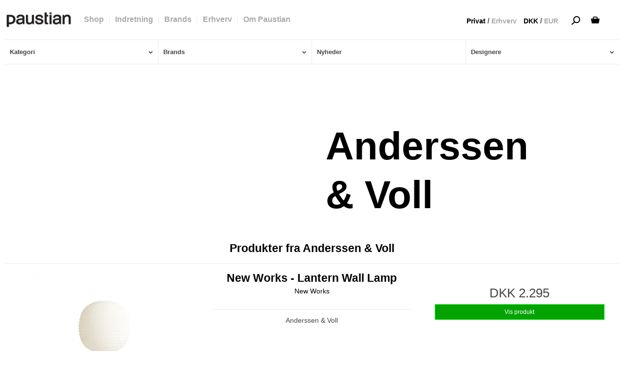

--- FILE ---
content_type: text/html; charset=ISO-8859-1
request_url: https://paustian.com/produkter/1723-anderssen-amp--voll/
body_size: 57566
content:
<!DOCTYPE html>
<!--[if lt IE 7 ]> <html class="ie6 ielt9 no-js" lang="da"> <![endif]-->
<!--[if IE 7 ]>    <html class="ie7 ielt9 no-js" lang="da"> <![endif]-->
<!--[if IE 8 ]>    <html class="ie8 ielt9 no-js" lang="da"> <![endif]-->
<!--[if IE 9 ]>    <html class="ie9 no-js" lang="da"> <![endif]-->
<!--[if (gt IE 9)|!(IE)]><!--> <html class="no-js test" lang="da"> <!--<![endif]-->
<head prefix="og: http://ogp.me/ns#
              fb: http://ogp.me/ns/fb#
              ng: http://angularjs.org">
    
    <style id="w3_bg_load">div:not(.w3_bg), section:not(.w3_bg), iframelazy:not(.w3_bg){background-image:none !important;}</style>
    <link href="https://designdelicatessen.dk/upload_dir/templates/paustian/assets/images/blank.css" rel="preload" as="style" >
    <!--<link rel="preload" href="https://sw28470.sfstatic.io/_design/common/libs/font-awesome/latest/css/font-awesome.min.css" as="style">-->
    <link href="https://sw28470.sfstatic.io/_design/smartytemplates/store/template001/assets/css/libs.css" rel="preload" as="style">
    <link href="https://sw28470.sfstatic.io/_design/smartytemplates/store/template001/assets/css/template.css" rel="preload" as="style">
    <link href="https://sw28470.sfstatic.io/upload_dir/templates/paustian/assets/css/theme.css" rel="preload" as="style">
    <link href="https://sw28470.sfstatic.io/upload_dir/templates/paustian/assets/css/custom.css" rel="preload" as="style">
    <script>
    var w3_excluded_js  = 0,
    w3_lazy_load_js =1,
    google_fonts_delay_load =1;
    class w3_loadscripts{constructor(e){this.triggerEvents=e,this.eventOptions={passive:!0},this.userEventListener=this.triggerListener.bind(this),this.lazy_trigger,this.style_load_fired,this.lazy_scripts_load_fired=0,this.scripts_load_fired=0,this.scripts_load_fire=0,this.excluded_js=w3_excluded_js,this.w3_lazy_load_js=w3_lazy_load_js,this.w3_fonts="undefined"!=typeof w3_googlefont?w3_googlefont:[],this.w3_styles=[],this.w3_scripts={normal:[],async:[],defer:[],lazy:[]},this.allJQueries=[]}user_events_add(e){this.triggerEvents.forEach(t=>window.addEventListener(t,e.userEventListener,e.eventOptions))}user_events_remove(e){this.triggerEvents.forEach(t=>window.removeEventListener(t,e.userEventListener,e.eventOptions))}triggerListener_on_load(){"loading"===document.readyState?document.addEventListener("DOMContentLoaded",this.load_resources.bind(this)):this.load_resources()}triggerListener(){this.user_events_remove(this),this.lazy_scripts_load_fired=1,this.add_html_class("w3_user"),"loading"===document.readyState?(document.addEventListener("DOMContentLoaded",this.load_style_resources.bind(this)),this.scripts_load_fire||document.addEventListener("DOMContentLoaded",this.load_resources.bind(this))):(this.load_style_resources(),this.scripts_load_fire||this.load_resources())}async load_style_resources(){!this.style_load_fired&&(this.style_load_fired=!0,this.register_styles(),document.getElementsByTagName("html")[0].setAttribute("data-css",this.w3_styles.length),document.getElementsByTagName("html")[0].setAttribute("data-css-loaded",0),this.preload_scripts(this.w3_styles),this.load_styles_preloaded())}async load_styles_preloaded(){setTimeout(function(e){document.getElementsByTagName("html")[0].classList.contains("css-preloaded")?e.load_styles(e.w3_styles):e.load_styles_preloaded()},200,this)}async load_resources(){!this.scripts_load_fired&&(this.scripts_load_fired=!0,this.hold_event_listeners(),this.exe_document_write(),this.register_scripts(),this.add_html_class("w3_start"),"function"==typeof w3_events_on_start_js&&w3_events_on_start_js(),this.preload_scripts(this.w3_scripts.normal),this.preload_scripts(this.w3_scripts.defer),this.preload_scripts(this.w3_scripts.async),await this.load_scripts(this.w3_scripts.normal),await this.load_scripts(this.w3_scripts.defer),await this.load_scripts(this.w3_scripts.async),await this.execute_domcontentloaded(),await this.execute_window_load(),window.dispatchEvent(new Event("w3-scripts-loaded")),this.add_html_class("w3_js"),"function"==typeof w3_events_on_end_js&&w3_events_on_end_js(),this.lazy_trigger=setInterval(this.w3_trigger_lazy_script,500,this))}async w3_trigger_lazy_script(e){e.lazy_scripts_load_fired&&(await e.load_scripts(e.w3_scripts.lazy),e.add_html_class("jsload"),clearInterval(e.lazy_trigger))}add_html_class(e){document.getElementsByTagName("html")[0].classList.add(e)}register_scripts(){document.querySelectorAll("script[type=lazyload_int]").forEach(e=>{e.hasAttribute("data-src")?e.hasAttribute("async")&&!1!==e.async?this.w3_scripts.async.push(e):e.hasAttribute("defer")&&!1!==e.defer||"module"===e.getAttribute("data-w3-type")?this.w3_scripts.defer.push(e):this.w3_scripts.normal.push(e):this.w3_scripts.normal.push(e)}),document.querySelectorAll("script[type=lazyload_ext]").forEach(e=>{this.w3_scripts.lazy.push(e)})}register_styles(){document.querySelectorAll("link[data-href]").forEach(e=>{this.w3_styles.push(e)})}async execute_script(e){return await this.repaint_frame(),new Promise(t=>{let s=document.createElement("script"),a;[...e.attributes].forEach(e=>{let t=e.nodeName;"type"!==t&&"data-src"!==t&&("data-w3-type"===t&&(t="type",a=e.nodeValue),s.setAttribute(t,e.nodeValue))}),e.hasAttribute("data-src")?(s.setAttribute("src",e.getAttribute("data-src")),s.addEventListener("load",t),s.addEventListener("error",t)):(s.text=e.text,t()),null!==e.parentNode&&e.parentNode.replaceChild(s,e)})}async execute_styles(e){return function(e){let t=document.createElement("link");t.href=e.getAttribute("data-href"),t.rel="stylesheet",e.parentNode.replaceChild(t,e)}(e)}async load_scripts(e){let t=e.shift();return t?(await this.execute_script(t),this.load_scripts(e)):Promise.resolve()}async load_styles(e){let t=e.shift();return t?(this.execute_styles(t),this.load_styles(e)):"loaded"}async load_fonts(e){var t=document.createDocumentFragment();e.forEach(e=>{let s=document.createElement("link");s.href=e,s.rel="stylesheet",t.appendChild(s)}),setTimeout(function(){document.head.appendChild(t)},google_fonts_delay_load)}preload_scripts(e){var t=document.createDocumentFragment(),s=0,a=this;[...e].forEach(i=>{let r=i.getAttribute("data-src"),n=i.getAttribute("data-href");if(r){let d=document.createElement("link");d.href=r,d.rel="preload",d.as="script",t.appendChild(d)}else if(n){let l=document.createElement("link");l.href=n,l.rel="preload",l.as="style",s++,e.length==s&&(l.dataset.last=1),t.appendChild(l),l.onload=function(){fetch(this.href).then(e=>e.blob()).then(e=>{a.update_css_loader()}).catch(e=>{a.update_css_loader()})},l.onerror=function(){a.update_css_loader()}}}),document.head.appendChild(t)}update_css_loader(){document.getElementsByTagName("html")[0].setAttribute("data-css-loaded",parseInt(document.getElementsByTagName("html")[0].getAttribute("data-css-loaded"))+1),document.getElementsByTagName("html")[0].getAttribute("data-css")==document.getElementsByTagName("html")[0].getAttribute("data-css-loaded")&&document.getElementsByTagName("html")[0].classList.add("css-preloaded")}hold_event_listeners(){let e={};function t(t,s){!function(t){function s(s){return e[t].eventsToRewrite.indexOf(s)>=0?"w3-"+s:s}e[t]||(e[t]={originalFunctions:{add:t.addEventListener,remove:t.removeEventListener},eventsToRewrite:[]},t.addEventListener=function(){arguments[0]=s(arguments[0]),e[t].originalFunctions.add.apply(t,arguments)},t.removeEventListener=function(){arguments[0]=s(arguments[0]),e[t].originalFunctions.remove.apply(t,arguments)})}(t),e[t].eventsToRewrite.push(s)}function s(e,t){let s=e[t];Object.defineProperty(e,t,{get:()=>s||function(){},set(a){e["w3"+t]=s=a}})}t(document,"DOMContentLoaded"),t(window,"DOMContentLoaded"),t(window,"load"),t(window,"pageshow"),t(document,"readystatechange"),s(document,"onreadystatechange"),s(window,"onload"),s(window,"onpageshow")}hold_jquery(e){return;let t=window.jQuery;Object.defineProperty(window,"jQuery",{get:()=>t,set(s){if(s&&s.fn&&!e.allJQueries.includes(s)){s.fn.ready=s.fn.init.prototype.ready=function(t){if(void 0!==t)return e.scripts_load_fired?e.domReadyFired?t.bind(document)(s):document.addEventListener("w3-DOMContentLoaded",()=>t.bind(document)(s)):t.bind(document)(s),s(document)};let a=s.fn.on;s.fn.on=s.fn.init.prototype.on=function(){if("ready"==arguments[0]){if(this[0]!==document)return a.apply(this,arguments),this;arguments[1].bind(document)(s)}if(this[0]===window){function e(e){return e.split(" ").map(e=>"load"===e||0===e.indexOf("load.")?"w3-jquery-load":e).join(" ")}"string"==typeof arguments[0]||arguments[0]instanceof String?arguments[0]=e(arguments[0]):"object"==typeof arguments[0]&&Object.keys(arguments[0]).forEach(t=>{Object.assign(arguments[0],{[e(t)]:arguments[0][t]})[t]})}return a.apply(this,arguments),this},e.allJQueries.push(s)}t=s}})}async execute_domcontentloaded(){this.domReadyFired=!0,await this.repaint_frame(),document.dispatchEvent(new Event("w3-DOMContentLoaded")),await this.repaint_frame(),window.dispatchEvent(new Event("w3-DOMContentLoaded")),await this.repaint_frame(),document.dispatchEvent(new Event("w3-readystatechange")),await this.repaint_frame(),document.w3onreadystatechange&&document.w3onreadystatechange()}async execute_window_load(){await this.repaint_frame(),setTimeout(function(){window.dispatchEvent(new Event("w3-load"))},100),await this.repaint_frame(),window.w3onload&&window.w3onload(),await this.repaint_frame(),this.allJQueries.forEach(e=>e(window).trigger("w3-jquery-load")),window.dispatchEvent(new Event("w3-pageshow")),await this.repaint_frame(),window.w3onpageshow&&window.w3onpageshow()}exe_document_write(){let e=new Map;document.write=document.writeln=function(t){let s=document.currentScript,a=document.createRange(),i=s.parentElement,r=e.get(s);void 0===r&&(r=s.nextSibling,e.set(s,r));let n=document.createDocumentFragment();a.setStart(n,0),n.appendChild(a.createContextualFragment(t)),i.insertBefore(n,r)}}async repaint_frame(){return new Promise(e=>requestAnimationFrame(e))}static execute(){let e=new w3_loadscripts(["keydown","mousemove","touchmove","touchstart","touchend","wheel"]);e.load_fonts(e.w3_fonts),e.user_events_add(e),e.excluded_js||e.hold_jquery(e),e.w3_lazy_load_js||(e.scripts_load_fire=1,e.triggerListener_on_load());let t=setInterval(function e(s){null!=document.body&&(document.body.getBoundingClientRect().top<-30&&s.triggerListener(),clearInterval(t))},500,e)}}w3_loadscripts.execute();
    </script>
    
    <link href="https://sw28470.sfstatic.io/_design/smartytemplates/store/template001/assets/css/libs.css" rel="stylesheet" >
    <link href="https://sw28470.sfstatic.io/_design/smartytemplates/store/template001/assets/css/template.css" rel="stylesheet" >
    <link href="https://sw28470.sfstatic.io/upload_dir/templates/paustian/assets/css/theme.css" rel="stylesheet" >
    <link href="https://sw28470.sfstatic.io/upload_dir/templates/paustian/assets/css/custom.css" rel="stylesheet" >
    <link href="https://sw28470.sfstatic.io/_design/smartytemplates/store/template001/assets/css/print.css" media="print" rel="stylesheet" >
    <meta charset="windows-1252">
<title>Anderssen &amp; Voll | Se Vores Udvalg af Anderssen &amp; Voll Møbler</title>
<meta name="viewport" content="width=device-width, initial-scale=1">
<meta name="generator" content="SmartWeb">
<meta name="csrf_token" content="MTc2NzAzMDA3MWM1NTJmMTJjNTIzODY1YTNjZTE4ZDBmM2YyNTZiMDc1ZmU0M2FiZDRMMjAxVENvSU9TNEJBcWhQM0lFdFFtUHBoQjJxc2Jkeg==" />
<meta property="og:type" content="product.group" />
<meta property="og:title" content="Anderssen &amp; Voll | Se Vores Udvalg af Anderssen &amp; Voll Møbler" />
<meta property="og:url" content="https://paustian.com/produkter/1723-anderssen-amp--voll/" />
<meta property="og:sitename" content="Paustian" />
<meta property="og:description" content="Paustian" />

	<link rel="shortcut icon" href="/upload_dir/templates/paustian/assets/images/favicon.ico" type="image/x-icon" />

<!--[if lte IE 9]>
<script src="https://sw28470.sfstatic.io/_design/smartytemplates/store/template001/assets/js/ie.js"></script>
<link href="https://sw28470.sfstatic.io/_design/smartytemplates/store/template001/assets/css/ie.css" rel="stylesheet" type="text/css">
<link href="https://sw28470.sfstatic.io/_design/smartytemplates/store/template001/assets/css/template.ie.css" rel="stylesheet" type="text/css">
<![endif]-->

<link rel="preconnect" href="https://sw28470.sfstatic.io" crossorigin>
<link rel="preconnect" href="https://fonts.gstatic.com/" crossorigin>

<link rel="stylesheet" href="https://sw28470.sfstatic.io/_design/common/libs/font-awesome/latest/css/font-awesome.min.css">
<link rel="alternate" type="application/rss+xml" title="Nyeste produkter" href="//paustian.com/RSS/?type=products&amp;mode=1&amp;lang=DK18&amp;site=18" >
<link rel="alternate" type="application/rss+xml" title="Tilbud" href="//paustian.com/RSS/?type=products&amp;mode=2&amp;lang=DK18&amp;site=18" >

<script type="application/ld+json">
    {
      "@context": "http://schema.org",
      "@type": "LocalBusiness",
      "address": [
      {
        "@type": "PostalAddress",
        "streetAddress": "Lille Torv 2",
        "addressLocality": "Aarhus",
        "addressRegion": "&Oslash;stjylland",
        "addressCountry": "Danmark",
        "postalCode": "8000",
  "geo": {
    "@type": "GeoCoordinates",
    "latitude": "56.157478",
    "longitude": "10.206901"
  }
      },
      {
    "@type": "PostalAddress",
        "streetAddress": "Kalkbr&aelig;nderil&oslash;bskaj 2",
        "addressLocality": "K&oslash;benhavn",
	    "addressRegion": "Hovedstaden",
        "addressCountry": "Danmark",
        "postalCode": "2100",
  "geo": {
    "@type": "GeoCoordinates",
    "latitude": "55.712806",
    "longitude": "12.5911262"
  }
      },
      {
    "@type": "PostalAddress",
        "streetAddress": "Niels Hemmingsens Gade 24",
        "addressLocality": "K&oslash;benhavn",
	    "addressRegion": "Hovedstaden",
        "addressCountry": "Danmark",
        "postalCode": "1153",
  "geo": {
    "@type": "GeoCoordinates",
    "latitude": "55.679745",
    "longitude": "12.576936"
  }
      }
    ],
 "sameAs": [ 
 "https://www.instagram.com/paustian_dk/",
 "https://www.facebook.com/paustianaarhus/",
 "https://dk.trustpilot.com/review/www.paustian.dk"
 ],
  "name": "Paustian",
  "openingHours": [
    "Mandag - Fredag: 10:00 - 18:00",
    "L&oslash;rdag: 10:00 - 16:00",
    "S&oslash;ndag: 11.00 - 16:00"
  ],
     "aggregateRating": {
    "@type": "AggregateRating",
    "ratingValue": "4.0",
    "reviewCount": "158",
    "bestRating": "5",
    "worstRating": "1",
        "itemReviewed": {
        "@type": "Organization",
        "name": "Paustian"
        }
        }, 
  "paymentAccepted":"Cash, Credit Card",
  "telephone": "004539166565",
  "email": "paustian@paustian.dk",
  "url": "https://paustian.com/",
  "image": "https://sw28470.smartweb-static.com/upload_dir/templates/paustian/assets/images/paustian-logo.jpg",
  "priceRange": "$$"
  }
  }
</script>


<style>
/*!
 *  Font Awesome 4.6.3 by @davegandy - http://fontawesome.io - @fontawesome
 *  License - http://fontawesome.io/license (Font: SIL OFL 1.1, CSS: MIT License)
 */@font-face{font-family:'FontAwesome';src:url('https://cdnjs.cloudflare.com/ajax/libs/font-awesome/4.6.3//fonts/fontawesome-webfont.eot?v=4.6.3');src:url('https://cdnjs.cloudflare.com/ajax/libs/font-awesome/4.6.3//fonts/fontawesome-webfont.eot?#iefix&v=4.6.3') format('embedded-opentype'),url('https://cdnjs.cloudflare.com/ajax/libs/font-awesome/4.6.3/fonts/fontawesome-webfont.woff2?v=4.6.3') format('woff2'),url('https://cdnjs.cloudflare.com/ajax/libs/font-awesome/4.6.3//fonts/fontawesome-webfont.woff?v=4.6.3') format('woff'),url('https://cdnjs.cloudflare.com/ajax/libs/font-awesome/4.6.3//fonts/fontawesome-webfont.ttf?v=4.6.3') format('truetype'),url('https://cdnjs.cloudflare.com/ajax/libs/font-awesome/4.6.3//fonts/fontawesome-webfont.svg?v=4.6.3#fontawesomeregular') format('svg');font-weight:normal;font-style:normal}.fa{display:inline-block;font:normal normal normal 14px/1 FontAwesome;font-size:inherit;text-rendering:auto;-webkit-font-smoothing:antialiased;-moz-osx-font-smoothing:grayscale}.fa-lg{font-size:1.33333333em;line-height:.75em;vertical-align:-15%}.fa-2x{font-size:2em}.fa-3x{font-size:3em}.fa-4x{font-size:4em}.fa-5x{font-size:5em}.fa-fw{width:1.28571429em;text-align:center}.fa-ul{padding-left:0;margin-left:2.14285714em;list-style-type:none}.fa-ul>li{position:relative}.fa-li{position:absolute;left:-2.14285714em;width:2.14285714em;top:.14285714em;text-align:center}.fa-li.fa-lg{left:-1.85714286em}.fa-border{padding:.2em .25em .15em;border:solid .08em #eee;border-radius:.1em}.fa-pull-left{float:left}.fa-pull-right{float:right}.fa.fa-pull-left{margin-right:.3em}.fa.fa-pull-right{margin-left:.3em}.pull-right{float:right}.pull-left{float:left}.fa.pull-left{margin-right:.3em}.fa.pull-right{margin-left:.3em}.fa-spin{-webkit-animation:fa-spin 2s infinite linear;animation:fa-spin 2s infinite linear}.fa-pulse{-webkit-animation:fa-spin 1s infinite steps(8);animation:fa-spin 1s infinite steps(8)}@-webkit-keyframes fa-spin{0%{-webkit-transform:rotate(0deg);transform:rotate(0deg)}100%{-webkit-transform:rotate(359deg);transform:rotate(359deg)}}@keyframes fa-spin{0%{-webkit-transform:rotate(0deg);transform:rotate(0deg)}100%{-webkit-transform:rotate(359deg);transform:rotate(359deg)}}.fa-rotate-90{-ms-filter:"progid:DXImageTransform.Microsoft.BasicImage(rotation=1)";-webkit-transform:rotate(90deg);-ms-transform:rotate(90deg);transform:rotate(90deg)}.fa-rotate-180{-ms-filter:"progid:DXImageTransform.Microsoft.BasicImage(rotation=2)";-webkit-transform:rotate(180deg);-ms-transform:rotate(180deg);transform:rotate(180deg)}.fa-rotate-270{-ms-filter:"progid:DXImageTransform.Microsoft.BasicImage(rotation=3)";-webkit-transform:rotate(270deg);-ms-transform:rotate(270deg);transform:rotate(270deg)}.fa-flip-horizontal{-ms-filter:"progid:DXImageTransform.Microsoft.BasicImage(rotation=0, mirror=1)";-webkit-transform:scale(-1, 1);-ms-transform:scale(-1, 1);transform:scale(-1, 1)}.fa-flip-vertical{-ms-filter:"progid:DXImageTransform.Microsoft.BasicImage(rotation=2, mirror=1)";-webkit-transform:scale(1, -1);-ms-transform:scale(1, -1);transform:scale(1, -1)}:root .fa-rotate-90,:root .fa-rotate-180,:root .fa-rotate-270,:root .fa-flip-horizontal,:root .fa-flip-vertical{filter:none}.fa-stack{position:relative;display:inline-block;width:2em;height:2em;line-height:2em;vertical-align:middle}.fa-stack-1x,.fa-stack-2x{position:absolute;left:0;width:100%;text-align:center}.fa-stack-1x{line-height:inherit}.fa-stack-2x{font-size:2em}.fa-inverse{color:#fff}.fa-glass:before{content:"\f000"}.fa-music:before{content:"\f001"}.fa-search:before{content:"\f002"}.fa-envelope-o:before{content:"\f003"}.fa-heart:before{content:"\f004"}.fa-star:before{content:"\f005"}.fa-star-o:before{content:"\f006"}.fa-user:before{content:"\f007"}.fa-film:before{content:"\f008"}.fa-th-large:before{content:"\f009"}.fa-th:before{content:"\f00a"}.fa-th-list:before{content:"\f00b"}.fa-check:before{content:"\f00c"}.fa-remove:before,.fa-close:before,.fa-times:before{content:"\f00d"}.fa-search-plus:before{content:"\f00e"}.fa-search-minus:before{content:"\f010"}.fa-power-off:before{content:"\f011"}.fa-signal:before{content:"\f012"}.fa-gear:before,.fa-cog:before{content:"\f013"}.fa-trash-o:before{content:"\f014"}.fa-home:before{content:"\f015"}.fa-file-o:before{content:"\f016"}.fa-clock-o:before{content:"\f017"}.fa-road:before{content:"\f018"}.fa-download:before{content:"\f019"}.fa-arrow-circle-o-down:before{content:"\f01a"}.fa-arrow-circle-o-up:before{content:"\f01b"}.fa-inbox:before{content:"\f01c"}.fa-play-circle-o:before{content:"\f01d"}.fa-rotate-right:before,.fa-repeat:before{content:"\f01e"}.fa-refresh:before{content:"\f021"}.fa-list-alt:before{content:"\f022"}.fa-lock:before{content:"\f023"}.fa-flag:before{content:"\f024"}.fa-headphones:before{content:"\f025"}.fa-volume-off:before{content:"\f026"}.fa-volume-down:before{content:"\f027"}.fa-volume-up:before{content:"\f028"}.fa-qrcode:before{content:"\f029"}.fa-barcode:before{content:"\f02a"}.fa-tag:before{content:"\f02b"}.fa-tags:before{content:"\f02c"}.fa-book:before{content:"\f02d"}.fa-bookmark:before{content:"\f02e"}.fa-print:before{content:"\f02f"}.fa-camera:before{content:"\f030"}.fa-font:before{content:"\f031"}.fa-bold:before{content:"\f032"}.fa-italic:before{content:"\f033"}.fa-text-height:before{content:"\f034"}.fa-text-width:before{content:"\f035"}.fa-align-left:before{content:"\f036"}.fa-align-center:before{content:"\f037"}.fa-align-right:before{content:"\f038"}.fa-align-justify:before{content:"\f039"}.fa-list:before{content:"\f03a"}.fa-dedent:before,.fa-outdent:before{content:"\f03b"}.fa-indent:before{content:"\f03c"}.fa-video-camera:before{content:"\f03d"}.fa-photo:before,.fa-image:before,.fa-picture-o:before{content:"\f03e"}.fa-pencil:before{content:"\f040"}.fa-map-marker:before{content:"\f041"}.fa-adjust:before{content:"\f042"}.fa-tint:before{content:"\f043"}.fa-edit:before,.fa-pencil-square-o:before{content:"\f044"}.fa-share-square-o:before{content:"\f045"}.fa-check-square-o:before{content:"\f046"}.fa-arrows:before{content:"\f047"}.fa-step-backward:before{content:"\f048"}.fa-fast-backward:before{content:"\f049"}.fa-backward:before{content:"\f04a"}.fa-play:before{content:"\f04b"}.fa-pause:before{content:"\f04c"}.fa-stop:before{content:"\f04d"}.fa-forward:before{content:"\f04e"}.fa-fast-forward:before{content:"\f050"}.fa-step-forward:before{content:"\f051"}.fa-eject:before{content:"\f052"}.fa-chevron-left:before{content:"\f053"}.fa-chevron-right:before{content:"\f054"}.fa-plus-circle:before{content:"\f055"}.fa-minus-circle:before{content:"\f056"}.fa-times-circle:before{content:"\f057"}.fa-check-circle:before{content:"\f058"}.fa-question-circle:before{content:"\f059"}.fa-info-circle:before{content:"\f05a"}.fa-crosshairs:before{content:"\f05b"}.fa-times-circle-o:before{content:"\f05c"}.fa-check-circle-o:before{content:"\f05d"}.fa-ban:before{content:"\f05e"}.fa-arrow-left:before{content:"\f060"}.fa-arrow-right:before{content:"\f061"}.fa-arrow-up:before{content:"\f062"}.fa-arrow-down:before{content:"\f063"}.fa-mail-forward:before,.fa-share:before{content:"\f064"}.fa-expand:before{content:"\f065"}.fa-compress:before{content:"\f066"}.fa-plus:before{content:"\f067"}.fa-minus:before{content:"\f068"}.fa-asterisk:before{content:"\f069"}.fa-exclamation-circle:before{content:"\f06a"}.fa-gift:before{content:"\f06b"}.fa-leaf:before{content:"\f06c"}.fa-fire:before{content:"\f06d"}.fa-eye:before{content:"\f06e"}.fa-eye-slash:before{content:"\f070"}.fa-warning:before,.fa-exclamation-triangle:before{content:"\f071"}.fa-plane:before{content:"\f072"}.fa-calendar:before{content:"\f073"}.fa-random:before{content:"\f074"}.fa-comment:before{content:"\f075"}.fa-magnet:before{content:"\f076"}.fa-chevron-up:before{content:"\f077"}.fa-chevron-down:before{content:"\f078"}.fa-retweet:before{content:"\f079"}.fa-shopping-cart:before{content:"\f07a"}.fa-folder:before{content:"\f07b"}.fa-folder-open:before{content:"\f07c"}.fa-arrows-v:before{content:"\f07d"}.fa-arrows-h:before{content:"\f07e"}.fa-bar-chart-o:before,.fa-bar-chart:before{content:"\f080"}.fa-twitter-square:before{content:"\f081"}.fa-facebook-square:before{content:"\f082"}.fa-camera-retro:before{content:"\f083"}.fa-key:before{content:"\f084"}.fa-gears:before,.fa-cogs:before{content:"\f085"}.fa-comments:before{content:"\f086"}.fa-thumbs-o-up:before{content:"\f087"}.fa-thumbs-o-down:before{content:"\f088"}.fa-star-half:before{content:"\f089"}.fa-heart-o:before{content:"\f08a"}.fa-sign-out:before{content:"\f08b"}.fa-linkedin-square:before{content:"\f08c"}.fa-thumb-tack:before{content:"\f08d"}.fa-external-link:before{content:"\f08e"}.fa-sign-in:before{content:"\f090"}.fa-trophy:before{content:"\f091"}.fa-github-square:before{content:"\f092"}.fa-upload:before{content:"\f093"}.fa-lemon-o:before{content:"\f094"}.fa-phone:before{content:"\f095"}.fa-square-o:before{content:"\f096"}.fa-bookmark-o:before{content:"\f097"}.fa-phone-square:before{content:"\f098"}.fa-twitter:before{content:"\f099"}.fa-facebook-f:before,.fa-facebook:before{content:"\f09a"}.fa-github:before{content:"\f09b"}.fa-unlock:before{content:"\f09c"}.fa-credit-card:before{content:"\f09d"}.fa-feed:before,.fa-rss:before{content:"\f09e"}.fa-hdd-o:before{content:"\f0a0"}.fa-bullhorn:before{content:"\f0a1"}.fa-bell:before{content:"\f0f3"}.fa-certificate:before{content:"\f0a3"}.fa-hand-o-right:before{content:"\f0a4"}.fa-hand-o-left:before{content:"\f0a5"}.fa-hand-o-up:before{content:"\f0a6"}.fa-hand-o-down:before{content:"\f0a7"}.fa-arrow-circle-left:before{content:"\f0a8"}.fa-arrow-circle-right:before{content:"\f0a9"}.fa-arrow-circle-up:before{content:"\f0aa"}.fa-arrow-circle-down:before{content:"\f0ab"}.fa-globe:before{content:"\f0ac"}.fa-wrench:before{content:"\f0ad"}.fa-tasks:before{content:"\f0ae"}.fa-filter:before{content:"\f0b0"}.fa-briefcase:before{content:"\f0b1"}.fa-arrows-alt:before{content:"\f0b2"}.fa-group:before,.fa-users:before{content:"\f0c0"}.fa-chain:before,.fa-link:before{content:"\f0c1"}.fa-cloud:before{content:"\f0c2"}.fa-flask:before{content:"\f0c3"}.fa-cut:before,.fa-scissors:before{content:"\f0c4"}.fa-copy:before,.fa-files-o:before{content:"\f0c5"}.fa-paperclip:before{content:"\f0c6"}.fa-save:before,.fa-floppy-o:before{content:"\f0c7"}.fa-square:before{content:"\f0c8"}.fa-navicon:before,.fa-reorder:before,.fa-bars:before{content:"\f0c9"}.fa-list-ul:before{content:"\f0ca"}.fa-list-ol:before{content:"\f0cb"}.fa-strikethrough:before{content:"\f0cc"}.fa-underline:before{content:"\f0cd"}.fa-table:before{content:"\f0ce"}.fa-magic:before{content:"\f0d0"}.fa-truck:before{content:"\f0d1"}.fa-pinterest:before{content:"\f0d2"}.fa-pinterest-square:before{content:"\f0d3"}.fa-google-plus-square:before{content:"\f0d4"}.fa-google-plus:before{content:"\f0d5"}.fa-money:before{content:"\f0d6"}.fa-caret-down:before{content:"\f0d7"}.fa-caret-up:before{content:"\f0d8"}.fa-caret-left:before{content:"\f0d9"}.fa-caret-right:before{content:"\f0da"}.fa-columns:before{content:"\f0db"}.fa-unsorted:before,.fa-sort:before{content:"\f0dc"}.fa-sort-down:before,.fa-sort-desc:before{content:"\f0dd"}.fa-sort-up:before,.fa-sort-asc:before{content:"\f0de"}.fa-envelope:before{content:"\f0e0"}.fa-linkedin:before{content:"\f0e1"}.fa-rotate-left:before,.fa-undo:before{content:"\f0e2"}.fa-legal:before,.fa-gavel:before{content:"\f0e3"}.fa-dashboard:before,.fa-tachometer:before{content:"\f0e4"}.fa-comment-o:before{content:"\f0e5"}.fa-comments-o:before{content:"\f0e6"}.fa-flash:before,.fa-bolt:before{content:"\f0e7"}.fa-sitemap:before{content:"\f0e8"}.fa-umbrella:before{content:"\f0e9"}.fa-paste:before,.fa-clipboard:before{content:"\f0ea"}.fa-lightbulb-o:before{content:"\f0eb"}.fa-exchange:before{content:"\f0ec"}.fa-cloud-download:before{content:"\f0ed"}.fa-cloud-upload:before{content:"\f0ee"}.fa-user-md:before{content:"\f0f0"}.fa-stethoscope:before{content:"\f0f1"}.fa-suitcase:before{content:"\f0f2"}.fa-bell-o:before{content:"\f0a2"}.fa-coffee:before{content:"\f0f4"}.fa-cutlery:before{content:"\f0f5"}.fa-file-text-o:before{content:"\f0f6"}.fa-building-o:before{content:"\f0f7"}.fa-hospital-o:before{content:"\f0f8"}.fa-ambulance:before{content:"\f0f9"}.fa-medkit:before{content:"\f0fa"}.fa-fighter-jet:before{content:"\f0fb"}.fa-beer:before{content:"\f0fc"}.fa-h-square:before{content:"\f0fd"}.fa-plus-square:before{content:"\f0fe"}.fa-angle-double-left:before{content:"\f100"}.fa-angle-double-right:before{content:"\f101"}.fa-angle-double-up:before{content:"\f102"}.fa-angle-double-down:before{content:"\f103"}.fa-angle-left:before{content:"\f104"}.fa-angle-right:before{content:"\f105"}.fa-angle-up:before{content:"\f106"}.fa-angle-down:before{content:"\f107"}.fa-desktop:before{content:"\f108"}.fa-laptop:before{content:"\f109"}.fa-tablet:before{content:"\f10a"}.fa-mobile-phone:before,.fa-mobile:before{content:"\f10b"}.fa-circle-o:before{content:"\f10c"}.fa-quote-left:before{content:"\f10d"}.fa-quote-right:before{content:"\f10e"}.fa-spinner:before{content:"\f110"}.fa-circle:before{content:"\f111"}.fa-mail-reply:before,.fa-reply:before{content:"\f112"}.fa-github-alt:before{content:"\f113"}.fa-folder-o:before{content:"\f114"}.fa-folder-open-o:before{content:"\f115"}.fa-smile-o:before{content:"\f118"}.fa-frown-o:before{content:"\f119"}.fa-meh-o:before{content:"\f11a"}.fa-gamepad:before{content:"\f11b"}.fa-keyboard-o:before{content:"\f11c"}.fa-flag-o:before{content:"\f11d"}.fa-flag-checkered:before{content:"\f11e"}.fa-terminal:before{content:"\f120"}.fa-code:before{content:"\f121"}.fa-mail-reply-all:before,.fa-reply-all:before{content:"\f122"}.fa-star-half-empty:before,.fa-star-half-full:before,.fa-star-half-o:before{content:"\f123"}.fa-location-arrow:before{content:"\f124"}.fa-crop:before{content:"\f125"}.fa-code-fork:before{content:"\f126"}.fa-unlink:before,.fa-chain-broken:before{content:"\f127"}.fa-question:before{content:"\f128"}.fa-info:before{content:"\f129"}.fa-exclamation:before{content:"\f12a"}.fa-superscript:before{content:"\f12b"}.fa-subscript:before{content:"\f12c"}.fa-eraser:before{content:"\f12d"}.fa-puzzle-piece:before{content:"\f12e"}.fa-microphone:before{content:"\f130"}.fa-microphone-slash:before{content:"\f131"}.fa-shield:before{content:"\f132"}.fa-calendar-o:before{content:"\f133"}.fa-fire-extinguisher:before{content:"\f134"}.fa-rocket:before{content:"\f135"}.fa-maxcdn:before{content:"\f136"}.fa-chevron-circle-left:before{content:"\f137"}.fa-chevron-circle-right:before{content:"\f138"}.fa-chevron-circle-up:before{content:"\f139"}.fa-chevron-circle-down:before{content:"\f13a"}.fa-html5:before{content:"\f13b"}.fa-css3:before{content:"\f13c"}.fa-anchor:before{content:"\f13d"}.fa-unlock-alt:before{content:"\f13e"}.fa-bullseye:before{content:"\f140"}.fa-ellipsis-h:before{content:"\f141"}.fa-ellipsis-v:before{content:"\f142"}.fa-rss-square:before{content:"\f143"}.fa-play-circle:before{content:"\f144"}.fa-ticket:before{content:"\f145"}.fa-minus-square:before{content:"\f146"}.fa-minus-square-o:before{content:"\f147"}.fa-level-up:before{content:"\f148"}.fa-level-down:before{content:"\f149"}.fa-check-square:before{content:"\f14a"}.fa-pencil-square:before{content:"\f14b"}.fa-external-link-square:before{content:"\f14c"}.fa-share-square:before{content:"\f14d"}.fa-compass:before{content:"\f14e"}.fa-toggle-down:before,.fa-caret-square-o-down:before{content:"\f150"}.fa-toggle-up:before,.fa-caret-square-o-up:before{content:"\f151"}.fa-toggle-right:before,.fa-caret-square-o-right:before{content:"\f152"}.fa-euro:before,.fa-eur:before{content:"\f153"}.fa-gbp:before{content:"\f154"}.fa-dollar:before,.fa-usd:before{content:"\f155"}.fa-rupee:before,.fa-inr:before{content:"\f156"}.fa-cny:before,.fa-rmb:before,.fa-yen:before,.fa-jpy:before{content:"\f157"}.fa-ruble:before,.fa-rouble:before,.fa-rub:before{content:"\f158"}.fa-won:before,.fa-krw:before{content:"\f159"}.fa-bitcoin:before,.fa-btc:before{content:"\f15a"}.fa-file:before{content:"\f15b"}.fa-file-text:before{content:"\f15c"}.fa-sort-alpha-asc:before{content:"\f15d"}.fa-sort-alpha-desc:before{content:"\f15e"}.fa-sort-amount-asc:before{content:"\f160"}.fa-sort-amount-desc:before{content:"\f161"}.fa-sort-numeric-asc:before{content:"\f162"}.fa-sort-numeric-desc:before{content:"\f163"}.fa-thumbs-up:before{content:"\f164"}.fa-thumbs-down:before{content:"\f165"}.fa-youtube-square:before{content:"\f166"}.fa-youtube:before{content:"\f167"}.fa-xing:before{content:"\f168"}.fa-xing-square:before{content:"\f169"}.fa-youtube-play:before{content:"\f16a"}.fa-dropbox:before{content:"\f16b"}.fa-stack-overflow:before{content:"\f16c"}.fa-instagram:before{content:"\f16d"}.fa-flickr:before{content:"\f16e"}.fa-adn:before{content:"\f170"}.fa-bitbucket:before{content:"\f171"}.fa-bitbucket-square:before{content:"\f172"}.fa-tumblr:before{content:"\f173"}.fa-tumblr-square:before{content:"\f174"}.fa-long-arrow-down:before{content:"\f175"}.fa-long-arrow-up:before{content:"\f176"}.fa-long-arrow-left:before{content:"\f177"}.fa-long-arrow-right:before{content:"\f178"}.fa-apple:before{content:"\f179"}.fa-windows:before{content:"\f17a"}.fa-android:before{content:"\f17b"}.fa-linux:before{content:"\f17c"}.fa-dribbble:before{content:"\f17d"}.fa-skype:before{content:"\f17e"}.fa-foursquare:before{content:"\f180"}.fa-trello:before{content:"\f181"}.fa-female:before{content:"\f182"}.fa-male:before{content:"\f183"}.fa-gittip:before,.fa-gratipay:before{content:"\f184"}.fa-sun-o:before{content:"\f185"}.fa-moon-o:before{content:"\f186"}.fa-archive:before{content:"\f187"}.fa-bug:before{content:"\f188"}.fa-vk:before{content:"\f189"}.fa-weibo:before{content:"\f18a"}.fa-renren:before{content:"\f18b"}.fa-pagelines:before{content:"\f18c"}.fa-stack-exchange:before{content:"\f18d"}.fa-arrow-circle-o-right:before{content:"\f18e"}.fa-arrow-circle-o-left:before{content:"\f190"}.fa-toggle-left:before,.fa-caret-square-o-left:before{content:"\f191"}.fa-dot-circle-o:before{content:"\f192"}.fa-wheelchair:before{content:"\f193"}.fa-vimeo-square:before{content:"\f194"}.fa-turkish-lira:before,.fa-try:before{content:"\f195"}.fa-plus-square-o:before{content:"\f196"}.fa-space-shuttle:before{content:"\f197"}.fa-slack:before{content:"\f198"}.fa-envelope-square:before{content:"\f199"}.fa-wordpress:before{content:"\f19a"}.fa-openid:before{content:"\f19b"}.fa-institution:before,.fa-bank:before,.fa-university:before{content:"\f19c"}.fa-mortar-board:before,.fa-graduation-cap:before{content:"\f19d"}.fa-yahoo:before{content:"\f19e"}.fa-google:before{content:"\f1a0"}.fa-reddit:before{content:"\f1a1"}.fa-reddit-square:before{content:"\f1a2"}.fa-stumbleupon-circle:before{content:"\f1a3"}.fa-stumbleupon:before{content:"\f1a4"}.fa-delicious:before{content:"\f1a5"}.fa-digg:before{content:"\f1a6"}.fa-pied-piper-pp:before{content:"\f1a7"}.fa-pied-piper-alt:before{content:"\f1a8"}.fa-drupal:before{content:"\f1a9"}.fa-joomla:before{content:"\f1aa"}.fa-language:before{content:"\f1ab"}.fa-fax:before{content:"\f1ac"}.fa-building:before{content:"\f1ad"}.fa-child:before{content:"\f1ae"}.fa-paw:before{content:"\f1b0"}.fa-spoon:before{content:"\f1b1"}.fa-cube:before{content:"\f1b2"}.fa-cubes:before{content:"\f1b3"}.fa-behance:before{content:"\f1b4"}.fa-behance-square:before{content:"\f1b5"}.fa-steam:before{content:"\f1b6"}.fa-steam-square:before{content:"\f1b7"}.fa-recycle:before{content:"\f1b8"}.fa-automobile:before,.fa-car:before{content:"\f1b9"}.fa-cab:before,.fa-taxi:before{content:"\f1ba"}.fa-tree:before{content:"\f1bb"}.fa-spotify:before{content:"\f1bc"}.fa-deviantart:before{content:"\f1bd"}.fa-soundcloud:before{content:"\f1be"}.fa-database:before{content:"\f1c0"}.fa-file-pdf-o:before{content:"\f1c1"}.fa-file-word-o:before{content:"\f1c2"}.fa-file-excel-o:before{content:"\f1c3"}.fa-file-powerpoint-o:before{content:"\f1c4"}.fa-file-photo-o:before,.fa-file-picture-o:before,.fa-file-image-o:before{content:"\f1c5"}.fa-file-zip-o:before,.fa-file-archive-o:before{content:"\f1c6"}.fa-file-sound-o:before,.fa-file-audio-o:before{content:"\f1c7"}.fa-file-movie-o:before,.fa-file-video-o:before{content:"\f1c8"}.fa-file-code-o:before{content:"\f1c9"}.fa-vine:before{content:"\f1ca"}.fa-codepen:before{content:"\f1cb"}.fa-jsfiddle:before{content:"\f1cc"}.fa-life-bouy:before,.fa-life-buoy:before,.fa-life-saver:before,.fa-support:before,.fa-life-ring:before{content:"\f1cd"}.fa-circle-o-notch:before{content:"\f1ce"}.fa-ra:before,.fa-resistance:before,.fa-rebel:before{content:"\f1d0"}.fa-ge:before,.fa-empire:before{content:"\f1d1"}.fa-git-square:before{content:"\f1d2"}.fa-git:before{content:"\f1d3"}.fa-y-combinator-square:before,.fa-yc-square:before,.fa-hacker-news:before{content:"\f1d4"}.fa-tencent-weibo:before{content:"\f1d5"}.fa-qq:before{content:"\f1d6"}.fa-wechat:before,.fa-weixin:before{content:"\f1d7"}.fa-send:before,.fa-paper-plane:before{content:"\f1d8"}.fa-send-o:before,.fa-paper-plane-o:before{content:"\f1d9"}.fa-history:before{content:"\f1da"}.fa-circle-thin:before{content:"\f1db"}.fa-header:before{content:"\f1dc"}.fa-paragraph:before{content:"\f1dd"}.fa-sliders:before{content:"\f1de"}.fa-share-alt:before{content:"\f1e0"}.fa-share-alt-square:before{content:"\f1e1"}.fa-bomb:before{content:"\f1e2"}.fa-soccer-ball-o:before,.fa-futbol-o:before{content:"\f1e3"}.fa-tty:before{content:"\f1e4"}.fa-binoculars:before{content:"\f1e5"}.fa-plug:before{content:"\f1e6"}.fa-slideshare:before{content:"\f1e7"}.fa-twitch:before{content:"\f1e8"}.fa-yelp:before{content:"\f1e9"}.fa-newspaper-o:before{content:"\f1ea"}.fa-wifi:before{content:"\f1eb"}.fa-calculator:before{content:"\f1ec"}.fa-paypal:before{content:"\f1ed"}.fa-google-wallet:before{content:"\f1ee"}.fa-cc-visa:before{content:"\f1f0"}.fa-cc-mastercard:before{content:"\f1f1"}.fa-cc-discover:before{content:"\f1f2"}.fa-cc-amex:before{content:"\f1f3"}.fa-cc-paypal:before{content:"\f1f4"}.fa-cc-stripe:before{content:"\f1f5"}.fa-bell-slash:before{content:"\f1f6"}.fa-bell-slash-o:before{content:"\f1f7"}.fa-trash:before{content:"\f1f8"}.fa-copyright:before{content:"\f1f9"}.fa-at:before{content:"\f1fa"}.fa-eyedropper:before{content:"\f1fb"}.fa-paint-brush:before{content:"\f1fc"}.fa-birthday-cake:before{content:"\f1fd"}.fa-area-chart:before{content:"\f1fe"}.fa-pie-chart:before{content:"\f200"}.fa-line-chart:before{content:"\f201"}.fa-lastfm:before{content:"\f202"}.fa-lastfm-square:before{content:"\f203"}.fa-toggle-off:before{content:"\f204"}.fa-toggle-on:before{content:"\f205"}.fa-bicycle:before{content:"\f206"}.fa-bus:before{content:"\f207"}.fa-ioxhost:before{content:"\f208"}.fa-angellist:before{content:"\f209"}.fa-cc:before{content:"\f20a"}.fa-shekel:before,.fa-sheqel:before,.fa-ils:before{content:"\f20b"}.fa-meanpath:before{content:"\f20c"}.fa-buysellads:before{content:"\f20d"}.fa-connectdevelop:before{content:"\f20e"}.fa-dashcube:before{content:"\f210"}.fa-forumbee:before{content:"\f211"}.fa-leanpub:before{content:"\f212"}.fa-sellsy:before{content:"\f213"}.fa-shirtsinbulk:before{content:"\f214"}.fa-simplybuilt:before{content:"\f215"}.fa-skyatlas:before{content:"\f216"}.fa-cart-plus:before{content:"\f217"}.fa-cart-arrow-down:before{content:"\f218"}.fa-diamond:before{content:"\f219"}.fa-ship:before{content:"\f21a"}.fa-user-secret:before{content:"\f21b"}.fa-motorcycle:before{content:"\f21c"}.fa-street-view:before{content:"\f21d"}.fa-heartbeat:before{content:"\f21e"}.fa-venus:before{content:"\f221"}.fa-mars:before{content:"\f222"}.fa-mercury:before{content:"\f223"}.fa-intersex:before,.fa-transgender:before{content:"\f224"}.fa-transgender-alt:before{content:"\f225"}.fa-venus-double:before{content:"\f226"}.fa-mars-double:before{content:"\f227"}.fa-venus-mars:before{content:"\f228"}.fa-mars-stroke:before{content:"\f229"}.fa-mars-stroke-v:before{content:"\f22a"}.fa-mars-stroke-h:before{content:"\f22b"}.fa-neuter:before{content:"\f22c"}.fa-genderless:before{content:"\f22d"}.fa-facebook-official:before{content:"\f230"}.fa-pinterest-p:before{content:"\f231"}.fa-whatsapp:before{content:"\f232"}.fa-server:before{content:"\f233"}.fa-user-plus:before{content:"\f234"}.fa-user-times:before{content:"\f235"}.fa-hotel:before,.fa-bed:before{content:"\f236"}.fa-viacoin:before{content:"\f237"}.fa-train:before{content:"\f238"}.fa-subway:before{content:"\f239"}.fa-medium:before{content:"\f23a"}.fa-yc:before,.fa-y-combinator:before{content:"\f23b"}.fa-optin-monster:before{content:"\f23c"}.fa-opencart:before{content:"\f23d"}.fa-expeditedssl:before{content:"\f23e"}.fa-battery-4:before,.fa-battery-full:before{content:"\f240"}.fa-battery-3:before,.fa-battery-three-quarters:before{content:"\f241"}.fa-battery-2:before,.fa-battery-half:before{content:"\f242"}.fa-battery-1:before,.fa-battery-quarter:before{content:"\f243"}.fa-battery-0:before,.fa-battery-empty:before{content:"\f244"}.fa-mouse-pointer:before{content:"\f245"}.fa-i-cursor:before{content:"\f246"}.fa-object-group:before{content:"\f247"}.fa-object-ungroup:before{content:"\f248"}.fa-sticky-note:before{content:"\f249"}.fa-sticky-note-o:before{content:"\f24a"}.fa-cc-jcb:before{content:"\f24b"}.fa-cc-diners-club:before{content:"\f24c"}.fa-clone:before{content:"\f24d"}.fa-balance-scale:before{content:"\f24e"}.fa-hourglass-o:before{content:"\f250"}.fa-hourglass-1:before,.fa-hourglass-start:before{content:"\f251"}.fa-hourglass-2:before,.fa-hourglass-half:before{content:"\f252"}.fa-hourglass-3:before,.fa-hourglass-end:before{content:"\f253"}.fa-hourglass:before{content:"\f254"}.fa-hand-grab-o:before,.fa-hand-rock-o:before{content:"\f255"}.fa-hand-stop-o:before,.fa-hand-paper-o:before{content:"\f256"}.fa-hand-scissors-o:before{content:"\f257"}.fa-hand-lizard-o:before{content:"\f258"}.fa-hand-spock-o:before{content:"\f259"}.fa-hand-pointer-o:before{content:"\f25a"}.fa-hand-peace-o:before{content:"\f25b"}.fa-trademark:before{content:"\f25c"}.fa-registered:before{content:"\f25d"}.fa-creative-commons:before{content:"\f25e"}.fa-gg:before{content:"\f260"}.fa-gg-circle:before{content:"\f261"}.fa-tripadvisor:before{content:"\f262"}.fa-odnoklassniki:before{content:"\f263"}.fa-odnoklassniki-square:before{content:"\f264"}.fa-get-pocket:before{content:"\f265"}.fa-wikipedia-w:before{content:"\f266"}.fa-safari:before{content:"\f267"}.fa-chrome:before{content:"\f268"}.fa-firefox:before{content:"\f269"}.fa-opera:before{content:"\f26a"}.fa-internet-explorer:before{content:"\f26b"}.fa-tv:before,.fa-television:before{content:"\f26c"}.fa-contao:before{content:"\f26d"}.fa-500px:before{content:"\f26e"}.fa-amazon:before{content:"\f270"}.fa-calendar-plus-o:before{content:"\f271"}.fa-calendar-minus-o:before{content:"\f272"}.fa-calendar-times-o:before{content:"\f273"}.fa-calendar-check-o:before{content:"\f274"}.fa-industry:before{content:"\f275"}.fa-map-pin:before{content:"\f276"}.fa-map-signs:before{content:"\f277"}.fa-map-o:before{content:"\f278"}.fa-map:before{content:"\f279"}.fa-commenting:before{content:"\f27a"}.fa-commenting-o:before{content:"\f27b"}.fa-houzz:before{content:"\f27c"}.fa-vimeo:before{content:"\f27d"}.fa-black-tie:before{content:"\f27e"}.fa-fonticons:before{content:"\f280"}.fa-reddit-alien:before{content:"\f281"}.fa-edge:before{content:"\f282"}.fa-credit-card-alt:before{content:"\f283"}.fa-codiepie:before{content:"\f284"}.fa-modx:before{content:"\f285"}.fa-fort-awesome:before{content:"\f286"}.fa-usb:before{content:"\f287"}.fa-product-hunt:before{content:"\f288"}.fa-mixcloud:before{content:"\f289"}.fa-scribd:before{content:"\f28a"}.fa-pause-circle:before{content:"\f28b"}.fa-pause-circle-o:before{content:"\f28c"}.fa-stop-circle:before{content:"\f28d"}.fa-stop-circle-o:before{content:"\f28e"}.fa-shopping-bag:before{content:"\f290"}.fa-shopping-basket:before{content:"\f291"}.fa-hashtag:before{content:"\f292"}.fa-bluetooth:before{content:"\f293"}.fa-bluetooth-b:before{content:"\f294"}.fa-percent:before{content:"\f295"}.fa-gitlab:before{content:"\f296"}.fa-wpbeginner:before{content:"\f297"}.fa-wpforms:before{content:"\f298"}.fa-envira:before{content:"\f299"}.fa-universal-access:before{content:"\f29a"}.fa-wheelchair-alt:before{content:"\f29b"}.fa-question-circle-o:before{content:"\f29c"}.fa-blind:before{content:"\f29d"}.fa-audio-description:before{content:"\f29e"}.fa-volume-control-phone:before{content:"\f2a0"}.fa-braille:before{content:"\f2a1"}.fa-assistive-listening-systems:before{content:"\f2a2"}.fa-asl-interpreting:before,.fa-american-sign-language-interpreting:before{content:"\f2a3"}.fa-deafness:before,.fa-hard-of-hearing:before,.fa-deaf:before{content:"\f2a4"}.fa-glide:before{content:"\f2a5"}.fa-glide-g:before{content:"\f2a6"}.fa-signing:before,.fa-sign-language:before{content:"\f2a7"}.fa-low-vision:before{content:"\f2a8"}.fa-viadeo:before{content:"\f2a9"}.fa-viadeo-square:before{content:"\f2aa"}.fa-snapchat:before{content:"\f2ab"}.fa-snapchat-ghost:before{content:"\f2ac"}.fa-snapchat-square:before{content:"\f2ad"}.fa-pied-piper:before{content:"\f2ae"}.fa-first-order:before{content:"\f2b0"}.fa-yoast:before{content:"\f2b1"}.fa-themeisle:before{content:"\f2b2"}.fa-google-plus-circle:before,.fa-google-plus-official:before{content:"\f2b3"}.fa-fa:before,.fa-font-awesome:before{content:"\f2b4"}.sr-only{position:absolute;width:1px;height:1px;padding:0;margin:-1px;overflow:hidden;clip:rect(0, 0, 0, 0);border:0}.sr-only-focusable:active,.sr-only-focusable:focus{position:static;width:auto;height:auto;margin:0;overflow:visible;clip:auto}
</style>



<script type="text/javascript" type='lazyload_int'>
window.platform = window.platform || {};(function (q) {var topics = {}, subUid = -1;q.subscribe = function(topic, func) {if (!topics[topic]) {topics[topic] = [];}var token = (++subUid).toString();topics[topic].push({token: token,func: func});return token;};q.publish = function(topic, args) {if (!topics[topic]) {return false;}setTimeout(function() {var subscribers = topics[topic],len = subscribers ? subscribers.length : 0;while (len--) {subscribers[len].func(topic, args);}}, 0);return true;};q.unsubscribe = function(token) {for (var m in topics) {if (topics[m]) {for (var i = 0, j = topics[m].length; i < j; i++) {if (topics[m][i].token === token) {topics[m].splice(i, 1);return token;}}}}return false;};})(window.platform);
</script>







            <script type="lazyload_int" async src="https://www.googletagmanager.com/gtag/js?id=G-JFBLKHV29C" id="google-analytics"></script>

        


<script type="lazyload_int">
    
        window.dataLayer = window.dataLayer || [];
        function gtag(){dataLayer.push(arguments);}
        gtag('js', new Date());

        var gtagConfigs = {
            'anonymize_ip': true
        };

        if (sessionStorage.getItem('referrer') !== null) {
            gtagConfigs['page_referrer'] = sessionStorage.getItem('referrer');
            sessionStorage.removeItem('referrer');
        }
    

    
            gtag('consent', 'update', {
            'ad_storage': 'granted',
            'analytics_storage': 'granted'
        });
    
            gtag('config', 'G-JFBLKHV29C', gtagConfigs);
    
        
                
        </script>
            
        <script id="google-tagmanager" type="lazyload_int">
        (function(w,d,s,l,i){w[l]=w[l]||[];w[l].push({'gtm.start':
            new Date().getTime(),event:'gtm.js'});var f=d.getElementsByTagName(s)[0],
            j=d.createElement(s),dl=l!='dataLayer'?'&l='+l:'';j.async=true;j.src=
            '//www.googletagmanager.com/gtm.js?id='+i+dl;f.parentNode.insertBefore(j,f);
        })(window,document,'script','dataLayer','GTM-NQQ7HCD');</script>
<script id="CookieConsent" type='lazyload_int' data-src="https://policy.app.cookieinformation.com/uc.js"
    data-culture="DA" type="text/javascript"></script>

<meta name="google-site-verification" content="0PVAcGG99vIGBYrTGwjCIbvhhmuGj3ScHtyEXosjfKE" />

<!-- Start of Sleeknote signup and lead generation tool - www.sleeknote.com -->
<script id="sleeknoteScript" type='lazyload_int'>
(function (){
 	var sleeknoteScriptTag=document.createElement("script");
 	sleeknoteScriptTag.type="text/javascript";
 	sleeknoteScriptTag.charset="utf-8";
 	sleeknoteScriptTag.src=("//sleeknotecustomerscripts.sleeknote.com/11213.js");
 	var s=document.getElementById("sleeknoteScript");
	s.parentNode.insertBefore(sleeknoteScriptTag, s);
})(); </script>
<!-- End of Sleeknote signup and lead generation tool - www.sleeknote.com -->

<script type='lazyload_int'>
(function() {
var aws = document.createElement('script');
aws.type = 'text/javascript';
if (typeof(aws.async) != "undefined") { aws.async = true; }
aws.src = (window.location.protocol == 'https:' ? 'https://d1pna5l3xsntoj.cloudfront.net' : 'http://cdn.addwish.com') + '/scripts/company/awAddGift.js#YOUR_PARTNER_ID';
var s = document.getElementsByTagName('script')[0];
s.parentNode.insertBefore(aws, s);
})();
</script>

<script async src="https://www.aservice.cloud/trc/mastertag"></script>
<script>
  window.asData = window.asData || [];
  function atag(){asData.push(arguments);}
  atag('init');
  atag('track', 'pageview');
</script>


<style type="text/css">@media(max-width: 767px){
html:not(.jsload) .site-header .col-s-4 > div:nth-of-type(2) {
    display: none;
 }
.pageId93 .site-content .col-s-4 > span:first-child > img {
    height: 67.6vw !important;
 }
.pageId93 .site-content .col-s-4 > div:nth-of-type(1) > a:nth-of-type(2) img {
    height: 62.4vw !important;
    width: 100% !important;
 }
.pageId93 .site-content .col-s-4 > div:nth-of-type(1) > a:nth-of-type(3) img {
    height: 64.4vw;
 }
.site-main-content > .row > .col-s-4 > .row > .col-s-4 > .item:nth-of-type(1) .sub-item .placeholder-wrapper{
    position: relative;
    width: 100%;
    box-sizing: content-box;
    height: auto;
    display: inline-block;
 }
.site-main-content > .row > .col-s-4 > .row > .col-s-4 > .item:nth-of-type(1) .sub-item .placeholder-wrapper .placeholder{
    padding-top: 131.5% !important;
 }
.site-main-content > .row > .col-s-4 > .row > .col-s-4 > .placeholder-wrapper:nth-child(1) > .placeholder{
    padding-top: 78.5714%;
 }
.pageId93 {
    margin-top: 60px;
 }
.site-content>.container {
    padding-top: 0 !important;
 }
.productpage  .product-image  .w-slider-container:not(.owl-carousel) >  a.w-slider-anchor .item .w-slider-img {
    aspect-ratio: 1/1;
    width: 100% !important;
    display: block;
 }
.productpage  .product-image .w-slider-container:not(.owl-carousel) {
    opacity: 1 !important;
 }
.productpage  .product-image  .w-slider-container:not(.owl-carousel) >  a.w-slider-anchor:nth-child(n+2) {
    display: none;
 }
.productpage  .site-content>.container {
    padding-top: 0 !important;
 }
}
html:not(.jsload) .pageId93 .site-content .col-s-4 > .item * {
    background-image: none !important;
}

@media(min-width: 1200px){
.productpage  .product-image  .w-slider-container:not(.owl-carousel) >  a.w-slider-anchor .item .w-slider-img {
    aspect-ratio: 1/1;
    width: 100% !important;
    display: block;
 } 
.productpage  .product-image .w-slider-container:not(.owl-carousel) {
    opacity: 1 !important;
 }
.productpage  .product-image  .w-slider-container:not(.owl-carousel) >  a.w-slider-anchor:nth-child(n+2) {
    display: none;
 }
.productpage  .site-content>.container {
    padding-top: 35px !important;
 }
}

.product-slider-theme .owl-controls .owl-buttons .owl-next,
.product-slider-theme .owl-controls .owl-buttons .owl-prev {
    font-size: 50px;
}
.product-slider-theme .owl-controls .owl-buttons .owl-next:before {
    margin-left: 0;
}
.product-slider-theme .owl-controls .owl-buttons .owl-prev:before {
    margin-right: 0;
}
.product-slider-theme .owl-controls .owl-buttons .owl-next:before,
.product-slider-theme .owl-controls .owl-buttons .owl-prev:before {
    height: 45px;
    color: #000
}






















</style>
</head>
<body id="ng-app" data-ng-app="platform-app" data-ng-strict-di class="site18 languageDK18 currencyDKK pageId2 pageCategory1723 pageTypeproduct  " itemscope itemtype="http://schema.org/WebPage">



<div class="site-menu-container">
    <div class="site-navigation-move"></div>

    




<ul class=" list-unstyled list-inline">
                    <li class="niveau1">

                                        
            <a href="/produkter/" class="item-primary" aria-haspopup="true" title="Shop" target="_self"><span>Shop</span></a>
        </li>
                <li class="sep"></li>
                            <li class="niveau1">

                                        
            <a href="https://www.paustianweekly.com/https-www-paustianweekly-com-paustian-indretningshjaelp-2/" class="item-primary" aria-haspopup="true" title="Indretning" target="_self"><span>Indretning</span></a>
        </li>
                <li class="sep"></li>
                            <li class="niveau1">

                                        
            <a href="https://paustian.com/produkter/198-brands/" class="item-primary" aria-haspopup="true" title="Brands" target="_self"><span>Brands</span></a>
        </li>
                <li class="sep"></li>
                            <li class="niveau1">

                                        
            <a href="https://www.paustianweekly.com/erhverv/" class="item-primary" aria-haspopup="true" title="Erhverv" target="_self"><span>Erhverv</span></a>
        </li>
                <li class="sep"></li>
                            <li class="niveau1">

                                        
            <a href="https://www.paustianweekly.com/ompaustian/" class="item-primary" aria-haspopup="true" title="Om Paustian" target="_self"><span>Om Paustian</span></a>
        </li>
            
</ul>


    <div class="languageselect">
        <a  style="color: #000;" href="/actions/vat/change?select=vat">Privat</a> / <a  style=" margin-right: 10px" href="/actions/vat/change?select=no_vat">Erhverv</a>
    </div>

    <div class="languageselect">
                    <a href="/produkter/1723-anderssen-amp--voll/?currency=DKK" style="color: #000;">DKK</a> /                     <a href="/produkter/1723-anderssen-amp--voll/?currency=EUR">EUR</a>            </div>

</div>

<div class="bodyoverlay"></div>

        <!-- Google Tag Manager (noscript) -->
<noscript><iframe src="https://www.googletagmanager.com/ns.html?id=GTM-NQQ7HCD"
height="0" width="0" style="display:none;visibility:hidden"></iframe></noscript>
<!-- End Google Tag Manager (noscript) -->

<!-- Google Tag Manager (noscript) -->
<noscript><iframe src="https://www.googletagmanager.com/ns.html?id=GTM-589KFWS"
height="0" width="0" style="display:none;visibility:hidden"></iframe></noscript>
<!-- End Google Tag Manager (noscript) -->






    <div class="search-module">
        <div class="search-container">
            <div class="close-search"><img src="/upload_dir/templates/paustian/assets/images/icon-close.png" class="responsive"></div>
            <div class="lookingfor">Hvad leder du efter?</div>
            <form class="top-search-form" method="get" action="/produkter/">
                <input type="text" placeholder="Indtast s&oslash;gning" name="search" required>
                <div class="lookingpopular"></div>
                <button class="button" type="submit">S&oslash;g</button>
            </form>
        </div>
    </div>

<header class="site-header" itemscope itemtype="http://schema.org/WPHeader">
    <div class="container with-xlarge">
        <div class="row">
            <div class="col-s-4 col-m-12 col-l-12 col-xl-24">
                
<div class="logo w-logo">

		
    <a class="logo-anchor anchor-image" href="/" title="Paustian"><img src="https://sw28470.sfstatic.io/upload_dir/templates/paustian/assets/images/paustian-logo.jpg" alt="Paustian" class="responsive"/></a>

		</div>

                <div class="site-navigation">
                    




<ul class=" list-unstyled list-inline">
                    <li class="niveau1">

                                        
            <a href="/produkter/" class="item-primary" aria-haspopup="true" title="Shop" target="_self"><span>Shop</span></a>
        </li>
                <li class="sep"></li>
                            <li class="niveau1">

                                        
            <a href="https://www.paustianweekly.com/https-www-paustianweekly-com-paustian-indretningshjaelp-2/" class="item-primary" aria-haspopup="true" title="Indretning" target="_self"><span>Indretning</span></a>
        </li>
                <li class="sep"></li>
                            <li class="niveau1">

                                        
            <a href="https://paustian.com/produkter/198-brands/" class="item-primary" aria-haspopup="true" title="Brands" target="_self"><span>Brands</span></a>
        </li>
                <li class="sep"></li>
                            <li class="niveau1">

                                        
            <a href="https://www.paustianweekly.com/erhverv/" class="item-primary" aria-haspopup="true" title="Erhverv" target="_self"><span>Erhverv</span></a>
        </li>
                <li class="sep"></li>
                            <li class="niveau1">

                                        
            <a href="https://www.paustianweekly.com/ompaustian/" class="item-primary" aria-haspopup="true" title="Om Paustian" target="_self"><span>Om Paustian</span></a>
        </li>
            
</ul>

                </div>

                <div class="languageselect">
                    <a  style="color: #000;" href="/actions/vat/change?select=vat">Privat</a> / <a  style=" margin-right: 10px" href="/actions/vat/change?select=no_vat">Erhverv</a>
                                			<a href="/produkter/1723-anderssen-amp--voll/?currency=DKK" style="color: #000;">DKK</a> /         			            			<a href="/produkter/1723-anderssen-amp--voll/?currency=EUR">EUR</a>        			                </div>

                <div class="site-search"><img src="/upload_dir/templates/paustian/assets/images/icon-search.png" class="responsive"></div>
                <div class="site-cart">
                    <a href="/kurv/"><img src="/upload_dir/templates/paustian/assets/images/icon-basket.png" class="responsive"></a>
                    
                                                        </div>
                <div class="site-menu"><img src="/upload_dir/templates/paustian/assets/images/icon-navigation.png" class="responsive"></div>
                <hr>
            </div>
            <div class="col-s-4 col-m-12 col-l-12 col-xl-24">
                
                
				
<div class="site-navigation-products">
    <ul class="list-unstyled" style="margin:0px;display: flex">
        
                            
                                                    <li class="sub-drop">
                        <div class="sub-drop-flex">
                            <span class="sub-drop-title">Kategori</span>
                            <span class="arrow-icon"><i class="fa fa-chevron-down"></i></span>
                        </div>
                                                
                                                    <ul class="sub-drop-cat list-unstyled">
                                                                    <li class="categorryid-1720">
                                        <a href="/produkter/1720-home-office/">Home Office</a>
                                    </li>                                    
                                                                    <li class="categorryid-1">
                                        <a href="/produkter/1-belysning/">Belysning</a>
                                    </li>                                    
                                                                    <li class="categorryid-36">
                                        <a href="/produkter/36-borde/">Borde</a>
                                    </li>                                    
                                                                    <li class="categorryid-867">
                                        <a href="/produkter/867-garderobetilbehoer/">Garderobetilbeh&oslash;r</a>
                                    </li>                                    
                                                                    <li class="categorryid-168">
                                        <a href="/produkter/168-gavekort/">Gavekort</a>
                                    </li>                                    
                                                                    <li class="categorryid-35">
                                        <a href="/produkter/35-reoler--hylder/">Reoler & Hylder</a>
                                    </li>                                    
                                                                    <li class="categorryid-882">
                                        <a href="/produkter/882-skaenke--skabe/">Sk&aelig;nke & Skabe</a>
                                    </li>                                    
                                                                    <li class="categorryid-686">
                                        <a href="/produkter/686-spejle/">Spejle</a>
                                    </li>                                    
                                                                    <li class="categorryid-187">
                                        <a href="/produkter/187-sofaer/">Sofaer</a>
                                    </li>                                    
                                                                    <li class="categorryid-33">
                                        <a href="/produkter/33-stole/">Stole</a>
                                    </li>                                    
                                                                    <li class="categorryid-38">
                                        <a href="/produkter/38-toilet--bad/">Toilet & Bad</a>
                                    </li>                                    
                                                                    <li class="categorryid-818">
                                        <a href="/produkter/818-taepper--maatter/">T&aelig;pper & M&aring;tter</a>
                                    </li>                                    
                                                                    <li class="categorryid-81">
                                        <a href="/produkter/81-udendoers/">Udend&oslash;rs</a>
                                    </li>                                    
                                                                    <li class="categorryid-2171">
                                        <a href="/produkter/2171-sengerammer/">Sengerammer</a>
                                    </li>                                    
                                                            </ul>
                          
                    </li>
                            
                    
                        
                
                                    <li class="sub-drop">
                        <div class="sub-drop-flex">
                            <span class="sub-drop-title">Brands</span>
                            <span class="arrow-icon"><i class="fa fa-chevron-down"></i></span>
                        </div>
                                                
                                                    <ul class="sub-drop-cat list-unstyled">
                                                                    <li class="categorryid-549">
                                        <a href="/produkter/549-artemide/">Artemide</a>
                                    </li>                                    
                                                                    <li class="categorryid-1861">
                                        <a href="/produkter/1861-astep/">Astep</a>
                                    </li>                                    
                                                                    <li class="categorryid-989">
                                        <a href="/produkter/989-brdr-kruger/">Brdr. Kr&uuml;ger</a>
                                    </li>                                    
                                                                    <li class="categorryid-2073">
                                        <a href="/produkter/2073-cane-line/">Cane-line</a>
                                    </li>                                    
                                                                    <li class="categorryid-1563">
                                        <a href="/produkter/1563-classicon/">Classicon</a>
                                    </li>                                    
                                                                    <li class="categorryid-2074">
                                        <a href="/produkter/2074-dedon/">Dedon</a>
                                    </li>                                    
                                                                    <li class="categorryid-2228">
                                        <a href="/produkter/2228-desalto/">Desalto</a>
                                    </li>                                    
                                                                    <li class="categorryid-1324">
                                        <a href="/produkter/1324-eilersen/">Eilersen</a>
                                    </li>                                    
                                                                    <li class="categorryid-1328">
                                        <a href="/produkter/1328-erik-joergensen/">Erik Jørgensen</a>
                                    </li>                                    
                                                                    <li class="categorryid-1867">
                                        <a href="/produkter/1867-foscarini/">Foscarini</a>
                                    </li>                                    
                                                                    <li class="categorryid-2049">
                                        <a href="/produkter/2049-gebruder-thonet-vienna/">Gebr&uuml;der Thonet Vienna</a>
                                    </li>                                    
                                                                    <li class="categorryid-217">
                                        <a href="/produkter/217-hay/">HAY</a>
                                    </li>                                    
                                                                    <li class="categorryid-219">
                                        <a href="/produkter/219-ingo-maurer/">Ingo Maurer</a>
                                    </li>                                    
                                                                    <li class="categorryid-1936">
                                        <a href="/produkter/1936-karakter/">Karakter</a>
                                    </li>                                    
                                                                    <li class="categorryid-2185">
                                        <a href="/produkter/2185-lindebjerg-design/">Lindebjerg Design</a>
                                    </li>                                    
                                                                    <li class="categorryid-1568">
                                        <a href="/produkter/1568-lumio/">Lumio</a>
                                    </li>                                    
                                                                    <li class="categorryid-1852">
                                        <a href="/produkter/1852-massimo-copenhagen/">Massimo Copenhagen</a>
                                    </li>                                    
                                                                    <li class="categorryid-804">
                                        <a href="/produkter/804-mater/">Mater</a>
                                    </li>                                    
                                                                    <li class="categorryid-949">
                                        <a href="/produkter/949-moebe/">Moebe</a>
                                    </li>                                    
                                                                    <li class="categorryid-2241">
                                        <a href="/produkter/2241-nanimarquina/">nanimarquina</a>
                                    </li>                                    
                                                                    <li class="categorryid-2147">
                                        <a href="/produkter/2147-nemo-lighting/">Nemo Lighting</a>
                                    </li>                                    
                                                                    <li class="categorryid-1970">
                                        <a href="/produkter/1970-new-works/">New Works</a>
                                    </li>                                    
                                                                    <li class="categorryid-1711">
                                        <a href="/produkter/1711-nordicmodern/">NORDICMODERN</a>
                                    </li>                                    
                                                                    <li class="categorryid-1180">
                                        <a href="/produkter/1180-norr11/">NORR11</a>
                                    </li>                                    
                                                                    <li class="categorryid-1784">
                                        <a href="/produkter/1784-nuura/">Nuura</a>
                                    </li>                                    
                                                                    <li class="categorryid-2022">
                                        <a href="/produkter/2022-parachilna/">Parachilna</a>
                                    </li>                                    
                                                                    <li class="categorryid-273">
                                        <a href="/produkter/273-string-furniture/">String Furniture</a>
                                    </li>                                    
                                                                    <li class="categorryid-2060">
                                        <a href="/produkter/2060-usm-modular-furniture/">USM Modular Furniture</a>
                                    </li>                                    
                                                                    <li class="categorryid-1790">
                                        <a href="/produkter/1790-viccarbe/">Viccarbe</a>
                                    </li>                                    
                                                                    <li class="categorryid-2139">
                                        <a href="/produkter/2139-vibia/">Vibia</a>
                                    </li>                                    
                                                                    <li class="categorryid-1947">
                                        <a href="/produkter/1947-weishaupl/">Weish&auml;upl</a>
                                    </li>                                    
                                                            </ul>
                          
                    </li>
                            
                    
                        
                <li class="sub-drop sale-link">
                    <div class="sub-drop-flex">
                        <span class="sub-drop-title"><a href="/produkter/?new">Nyheder</a></span>
                    </div>
                </li>

                    
            
                
                                    <li class="sub-drop">
                        <div class="sub-drop-flex">
                            <span class="sub-drop-title">Designere</span>
                            <span class="arrow-icon"><i class="fa fa-chevron-down"></i></span>
                        </div>
                                                
                                                    <ul class="sub-drop-cat list-unstyled">
                                                                    <li class="categorryid-1480">
                                        <a href="/produkter/1480-abad-david-/">Abad, David </a>
                                    </li>                                    
                                                                    <li class="categorryid-1521">
                                        <a href="/produkter/1521-aalto-alvar/">Aalto, Alvar</a>
                                    </li>                                    
                                                                    <li class="categorryid-1518">
                                        <a href="/produkter/1518-adnet-jacques/">Adnet, Jacques</a>
                                    </li>                                    
                                                                    <li class="categorryid-1665">
                                        <a href="/produkter/1665-agger-flemming/">Agger, Flemming</a>
                                    </li>                                    
                                                                    <li class="categorryid-1887">
                                        <a href="/produkter/1887-aisslinger-werner/">Aisslinger, Werner</a>
                                    </li>                                    
                                                                    <li class="categorryid-1706">
                                        <a href="/produkter/1706-albini-franco-/">Albini, Franco </a>
                                    </li>                                    
                                                                    <li class="categorryid-1635">
                                        <a href="/produkter/1635-all-the-way-to-paris/">All the Way to Paris</a>
                                    </li>                                    
                                                                    <li class="categorryid-1860">
                                        <a href="/produkter/1860-anastassiades-michael/">Anastassiades, Michael</a>
                                    </li>                                    
                                                                    <li class="categorryid-2059">
                                        <a href="/produkter/2059-anders-hermansen/">Anders, Hermansen</a>
                                    </li>                                    
                                                                    <li class="categorryid-1721">
                                        <a href="/produkter/1721-andersen-peter-lund/">Andersen, Peter Lund</a>
                                    </li>                                    
                                                                    <li class="active categorryid-1723">
                                        <a href="/produkter/1723-anderssen-amp--voll/">Anderssen &amp;  Voll</a>
                                    </li>                                    
                                                                    <li class="categorryid-1972">
                                        <a href="/produkter/1972-arde-design-studio/">Arde Design Studio</a>
                                    </li>                                    
                                                                    <li class="categorryid-2196">
                                        <a href="/produkter/2196-astbury-john/">Astbury, John</a>
                                    </li>                                    
                                                                    <li class="categorryid-1902">
                                        <a href="/produkter/1902-atelier-oi/">Atelier O&iuml;</a>
                                    </li>                                    
                                                                    <li class="categorryid-2141">
                                        <a href="/produkter/2141-arola-antoni/">Arola, Antoni</a>
                                    </li>                                    
                                                                    <li class="categorryid-1989">
                                        <a href="/produkter/1989-august-sandgren/">August Sandgren</a>
                                    </li>                                    
                                                                    <li class="categorryid-2146">
                                        <a href="/produkter/2146-azua-martin/">Azua, Martin</a>
                                    </li>                                    
                                                                    <li class="categorryid-2257">
                                        <a href="/produkter/2257-barbieri-roberto/">Barbieri, Roberto</a>
                                    </li>                                    
                                                                    <li class="categorryid-1674">
                                        <a href="/produkter/1674-barbry-aurelien/">Barbry, Aurélien</a>
                                    </li>                                    
                                                                    <li class="categorryid-2273">
                                        <a href="/produkter/2273-breuer-marcel--scarpa-carlo/">Breuer, Marcel & Scarpa, Carlo</a>
                                    </li>                                    
                                                                    <li class="categorryid-2332">
                                        <a href="/produkter/2332-bazle-lukas-/">Bazle, Lukas </a>
                                    </li>                                    
                                                                    <li class="categorryid-1482">
                                        <a href="/produkter/1482-bernadotte-sigvard/">Bernadotte, Sigvard</a>
                                    </li>                                    
                                                                    <li class="categorryid-2246">
                                        <a href="/produkter/2246-ozgur-begum-cana/">&Ouml;zg&uuml;r, Beg&uuml;m Cana</a>
                                    </li>                                    
                                                                    <li class="categorryid-2220">
                                        <a href="/produkter/2220-beckmann-liisi/">Beckmann, Liisi</a>
                                    </li>                                    
                                                                    <li class="categorryid-1681">
                                        <a href="/produkter/1681-becker-dorothee/">Becker, Dorothee</a>
                                    </li>                                    
                                                                    <li class="categorryid-1934">
                                        <a href="/produkter/1934-bellini-mario/">Bellini, Mario</a>
                                    </li>                                    
                                                                    <li class="categorryid-2207">
                                        <a href="/produkter/2207-bendik-humlevik-knut/">Bendik Humlevik, Knut</a>
                                    </li>                                    
                                                                    <li class="categorryid-1826">
                                        <a href="/produkter/1826-bent-hansen-studio/">Bent Hansen Studio</a>
                                    </li>                                    
                                                                    <li class="categorryid-1945">
                                        <a href="/produkter/1945-bentzen-thomas/">Bentzen, Thomas</a>
                                    </li>                                    
                                                                    <li class="categorryid-2271">
                                        <a href="/produkter/2271-bernett-jeffrey/">Bernett, Jeffrey</a>
                                    </li>                                    
                                                                    <li class="categorryid-1516">
                                        <a href="/produkter/1516-best-robert-dudley/">Best, Robert Dudley</a>
                                    </li>                                    
                                                                    <li class="categorryid-1649">
                                        <a href="/produkter/1649-betz-amanda/">Betz, Amanda</a>
                                    </li>                                    
                                                                    <li class="categorryid-2072">
                                        <a href="/produkter/2072-big---bjarke-ingels-group/">BIG - Bjarke Ingels Group</a>
                                    </li>                                    
                                                                    <li class="categorryid-1638">
                                        <a href="/produkter/1638-bilde-laura/">Bilde, Laura</a>
                                    </li>                                    
                                                                    <li class="categorryid-1554">
                                        <a href="/produkter/1554-blanche-helene-/">Blanche, Helene </a>
                                    </li>                                    
                                                                    <li class="categorryid-1648">
                                        <a href="/produkter/1648-bojesen-kay/">Bojesen, Kay</a>
                                    </li>                                    
                                                                    <li class="categorryid-2098">
                                        <a href="/produkter/2098-borberg-amanda/">Borberg, Amanda</a>
                                    </li>                                    
                                                                    <li class="categorryid-2260">
                                        <a href="/produkter/2260-bottoni-piero/">Bottoni, Piero</a>
                                    </li>                                    
                                                                    <li class="categorryid-1476">
                                        <a href="/produkter/1476-bouroullec-ronan-amp-erwan-/">Bouroullec, Ronan &amp; Erwan </a>
                                    </li>                                    
                                                                    <li class="categorryid-2085">
                                        <a href="/produkter/2085-bottin-valerio/">Bottin, Valerio</a>
                                    </li>                                    
                                                                    <li class="categorryid-1739">
                                        <a href="/produkter/1739-boysen-anne/">Boysen, Anne</a>
                                    </li>                                    
                                                                    <li class="categorryid-1714">
                                        <a href="/produkter/1714-brix-anders/">Brix, Anders</a>
                                    </li>                                    
                                                                    <li class="categorryid-1541">
                                        <a href="/produkter/1541-bruun-maria/">Bruun, Maria</a>
                                    </li>                                    
                                                                    <li class="categorryid-1956">
                                        <a href="/produkter/1956-broegger-anders/">Brøgger, Anders</a>
                                    </li>                                    
                                                                    <li class="categorryid-2194">
                                        <a href="/produkter/2194-bukowskis-steven/">Bukowskis, Steven</a>
                                    </li>                                    
                                                                    <li class="categorryid-2075">
                                        <a href="/produkter/2075-burks-stephen/">Burks, Stephen</a>
                                    </li>                                    
                                                                    <li class="categorryid-1655">
                                        <a href="/produkter/1655-bottcher-amp-kayser/">Böttcher &amp; Kayser</a>
                                    </li>                                    
                                                                    <li class="categorryid-1900">
                                        <a href="/produkter/1900-bykato/">byKATO</a>
                                    </li>                                    
                                                                    <li class="categorryid-2181">
                                        <a href="/produkter/2181-bahler-dimitri/">B&auml;hler, Dimitri</a>
                                    </li>                                    
                                                                    <li class="categorryid-1504">
                                        <a href="/produkter/1504-campbell-louise/">Campbell, Louise</a>
                                    </li>                                    
                                                                    <li class="categorryid-2020">
                                        <a href="/produkter/2020-cappellini-giulio/">Cappellini, Giulio</a>
                                    </li>                                    
                                                                    <li class="categorryid-2223">
                                        <a href="/produkter/2223-capitani-federica/">Capitani, Federica</a>
                                    </li>                                    
                                                                    <li class="categorryid-2197">
                                        <a href="/produkter/2197-caprani-mads/">Caprani, Mads</a>
                                    </li>                                    
                                                                    <li class="categorryid-1813">
                                        <a href="/produkter/1813-carrasco-viacutector/">Carrasco, Víctor</a>
                                    </li>                                    
                                                                    <li class="categorryid-1553">
                                        <a href="/produkter/1553-castiglioni-achille-/">Castiglioni, Achille </a>
                                    </li>                                    
                                                                    <li class="categorryid-2243">
                                        <a href="/produkter/2243-chillida-eduardo/">Chillida, Eduardo</a>
                                    </li>                                    
                                                                    <li class="categorryid-1660">
                                        <a href="/produkter/1660-christiansen-poul/">Christiansen, Poul</a>
                                    </li>                                    
                                                                    <li class="categorryid-1941">
                                        <a href="/produkter/1941-colombo-joe/">Colombo, Joe</a>
                                    </li>                                    
                                                                    <li class="categorryid-1959">
                                        <a href="/produkter/1959-consentino-monique/">Consentino, Monique</a>
                                    </li>                                    
                                                                    <li class="categorryid-2213">
                                        <a href="/produkter/2213-corbusier-le/">Corbusier, Le</a>
                                    </li>                                    
                                                                    <li class="categorryid-2070">
                                        <a href="/produkter/2070-curry-bill/">Curry, Bill</a>
                                    </li>                                    
                                                                    <li class="categorryid-2254">
                                        <a href="/produkter/2254-cumini-garciacutea/">Cumini, Garc&iacute;a</a>
                                    </li>                                    
                                                                    <li class="categorryid-2249">
                                        <a href="/produkter/2249-crawford-ilse/">Crawford, Ilse</a>
                                    </li>                                    
                                                                    <li class="categorryid-2062">
                                        <a href="/produkter/2062-crespi-gabriella/">Crespi, Gabriella</a>
                                    </li>                                    
                                                                    <li class="categorryid-1901">
                                        <a href="/produkter/1901-de-pas-durbino--lomazzi/">De Pas, D'Urbino & Lomazzi</a>
                                    </li>                                    
                                                                    <li class="categorryid-2281">
                                        <a href="/produkter/2281-daumiller-rainer/">Daumiller, Rainer</a>
                                    </li>                                    
                                                                    <li class="categorryid-1639">
                                        <a href="/produkter/1639-dell-christian/">Dell, Christian</a>
                                    </li>                                    
                                                                    <li class="categorryid-2224">
                                        <a href="/produkter/2224-deplano-anna/">Deplano, Anna</a>
                                    </li>                                    
                                                                    <li class="categorryid-2144">
                                        <a href="/produkter/2144-diez-stefan/">Diez, Stefan</a>
                                    </li>                                    
                                                                    <li class="categorryid-1980">
                                        <a href="/produkter/1980-ditzel-nanna/">Ditzel, Nanna</a>
                                    </li>                                    
                                                                    <li class="categorryid-1696">
                                        <a href="/produkter/1696-dordoni-rodolfo/">Dordoni, Rodolfo</a>
                                    </li>                                    
                                                                    <li class="categorryid-2002">
                                        <a href="/produkter/2002-due-amp-trampedach/">Due &amp; Trampedach</a>
                                    </li>                                    
                                                                    <li class="categorryid-2024">
                                        <a href="/produkter/2024-ebarber-amp-josgerby/">E.Barber &amp; J.Osgerby</a>
                                    </li>                                    
                                                                    <li class="categorryid-1494">
                                        <a href="/produkter/1494-eames-charles-amp-ray-/">Eames, Charles &amp; Ray </a>
                                    </li>                                    
                                                                    <li class="categorryid-1624">
                                        <a href="/produkter/1624-edward-barber-amp-jay-osgerby/">Edward Barber &amp; Jay Osgerby</a>
                                    </li>                                    
                                                                    <li class="categorryid-1656">
                                        <a href="/produkter/1656-egelund-kasper-friis/">Egelund, Kasper Friis</a>
                                    </li>                                    
                                                                    <li class="categorryid-1633">
                                        <a href="/produkter/1633-eiermann-egon/">Eiermann, Egon</a>
                                    </li>                                    
                                                                    <li class="categorryid-1570">
                                        <a href="/produkter/1570-eliasson-olafur/">Eliasson, Olafur</a>
                                    </li>                                    
                                                                    <li class="categorryid-2055">
                                        <a href="/produkter/2055-eilersen-jens-juul/">Eilersen, Jens Juul</a>
                                    </li>                                    
                                                                    <li class="categorryid-1662">
                                        <a href="/produkter/1662-elvang/">Elvang</a>
                                    </li>                                    
                                                                    <li class="categorryid-1585">
                                        <a href="/produkter/1585-eoos/">EOOS</a>
                                    </li>                                    
                                                                    <li class="categorryid-1740">
                                        <a href="/produkter/1740-erik-joergensen-designteam/">Erik Jørgensen Designteam</a>
                                    </li>                                    
                                                                    <li class="categorryid-1954">
                                        <a href="/produkter/1954-eskildsen-povl-b-/">Eskildsen, Povl B. </a>
                                    </li>                                    
                                                                    <li class="categorryid-2152">
                                        <a href="/produkter/2152-esteve-ramoacuten/">Esteve, Ram&oacute;n</a>
                                    </li>                                    
                                                                    <li class="categorryid-2160">
                                        <a href="/produkter/2160-euga-design/">Euga Design</a>
                                    </li>                                    
                                                                    <li class="categorryid-1577">
                                        <a href="/produkter/1577-fasting-amp-rolff/">Fasting &amp; Rolff</a>
                                    </li>                                    
                                                                    <li class="categorryid-2331">
                                        <a href="/produkter/2331-fjallstrom-joel/">Fj&auml;llstr&ouml;m Joel</a>
                                    </li>                                    
                                                                    <li class="categorryid-1657">
                                        <a href="/produkter/1657-flex/">Flex</a>
                                    </li>                                    
                                                                    <li class="categorryid-1556">
                                        <a href="/produkter/1556-flindt-christian-/">Flindt, Christian </a>
                                    </li>                                    
                                                                    <li class="categorryid-1525">
                                        <a href="/produkter/1525-foersom-amp-hiort-lorenzen/">Foersom &amp; Hiort-Lorenzen</a>
                                    </li>                                    
                                                                    <li class="categorryid-2153">
                                        <a href="/produkter/2153-fortunato-diego/">Fortunato, Diego</a>
                                    </li>                                    
                                                                    <li class="categorryid-1862">
                                        <a href="/produkter/1862-francesco-faccin/">Francesco, Faccin</a>
                                    </li>                                    
                                                                    <li class="categorryid-2057">
                                        <a href="/produkter/2057-franzolini-enrico/">Franzolini, Enrico</a>
                                    </li>                                    
                                                                    <li class="categorryid-2166">
                                        <a href="/produkter/2166-friso-kramer--wim-rietveld/">Friso Kramer & Wim Rietveld</a>
                                    </li>                                    
                                                                    <li class="categorryid-1636">
                                        <a href="/produkter/1636-fritz-hansen/">Fritz Hansen</a>
                                    </li>                                    
                                                                    <li class="categorryid-1548">
                                        <a href="/produkter/1548-frost-rikke/">Frost, Rikke</a>
                                    </li>                                    
                                                                    <li class="categorryid-2028">
                                        <a href="/produkter/2028-fronzoni-ag/">Fronzoni, AG</a>
                                    </li>                                    
                                                                    <li class="categorryid-1777">
                                        <a href="/produkter/1777-frag-woodhall/">Fräg Woodhall</a>
                                    </li>                                    
                                                                    <li class="categorryid-1821">
                                        <a href="/produkter/1821-fukasawa-naoto/">Fukasawa, Naoto</a>
                                    </li>                                    
                                                                    <li class="categorryid-1762">
                                        <a href="/produkter/1762-faerch-knud/">Færch, Knud</a>
                                    </li>                                    
                                                                    <li class="categorryid-1643">
                                        <a href="/produkter/1643-forster-monica/">Förster, Monica</a>
                                    </li>                                    
                                                                    <li class="categorryid-1500">
                                        <a href="/produkter/1500-gamfratesi/">GamFratesi</a>
                                    </li>                                    
                                                                    <li class="categorryid-1890">
                                        <a href="/produkter/1890-gargioni-eugenio-amp-albouy-guillaume/">Gargioni, Eugenio &amp; Albouy, Guillaume</a>
                                    </li>                                    
                                                                    <li class="categorryid-1850">
                                        <a href="/produkter/1850-gascoin-marcel/">Gascoin, Marcel</a>
                                    </li>                                    
                                                                    <li class="categorryid-2225">
                                        <a href="/produkter/2225-gatti-paolini-teodoro/">Gatti, Paolini, Teodoro</a>
                                    </li>                                    
                                                                    <li class="categorryid-1617">
                                        <a href="/produkter/1617-geertsen-michael/">Geertsen, Michael</a>
                                    </li>                                    
                                                                    <li class="categorryid-1658">
                                        <a href="/produkter/1658-gejst/">Gejst</a>
                                    </li>                                    
                                                                    <li class="categorryid-1572">
                                        <a href="/produkter/1572-girard-alexander-/">Girard, Alexander </a>
                                    </li>                                    
                                                                    <li class="categorryid-1864">
                                        <a href="/produkter/1864-gomez-paz-francisco/">Gomez Paz, Francisco</a>
                                    </li>                                    
                                                                    <li class="categorryid-1599">
                                        <a href="/produkter/1599-gunawan-max/">Gunawan, Max</a>
                                    </li>                                    
                                                                    <li class="categorryid-1607">
                                        <a href="/produkter/1607-grey-eileen/">Grey, Eileen</a>
                                    </li>                                    
                                                                    <li class="categorryid-1663">
                                        <a href="/produkter/1663-grcic-konstantin/">Grcic, Konstantin</a>
                                    </li>                                    
                                                                    <li class="categorryid-1517">
                                        <a href="/produkter/1517-grossman-greta-m-/">Grossman, Greta M </a>
                                    </li>                                    
                                                                    <li class="categorryid-2226">
                                        <a href="/produkter/2226-guisset-constance/">Guisset, Constance</a>
                                    </li>                                    
                                                                    <li class="categorryid-1592">
                                        <a href="/produkter/1592-goettler-morten/">Gøttler, Morten</a>
                                    </li>                                    
                                                                    <li class="categorryid-2063">
                                        <a href="/produkter/2063-haller-fritz--schaerer-paul/">Haller, Fritz & Schaerer, Paul</a>
                                    </li>                                    
                                                                    <li class="categorryid-1680">
                                        <a href="/produkter/1680--hallgeir-holmstvedt-amp-jonah-takagi/"> Hallgeir Holmstvedt &amp; Jonah Takagi</a>
                                    </li>                                    
                                                                    <li class="categorryid-1758">
                                        <a href="/produkter/1758-halskov-amp-dalsgaard/">Halskov &amp; Dalsgaard</a>
                                    </li>                                    
                                                                    <li class="categorryid-1644">
                                        <a href="/produkter/1644-hammerborg-jo/">Hammerborg, Jo</a>
                                    </li>                                    
                                                                    <li class="categorryid-1659">
                                        <a href="/produkter/1659-hansen-andreas-/">Hansen, Andreas </a>
                                    </li>                                    
                                                                    <li class="categorryid-1661">
                                        <a href="/produkter/1661-hansen-erik/">Hansen, Erik</a>
                                    </li>                                    
                                                                    <li class="categorryid-1957">
                                        <a href="/produkter/1957-hans-thyge-amp-co/">Hans Thyge &amp; Co</a>
                                    </li>                                    
                                                                    <li class="categorryid-2052">
                                        <a href="/produkter/2052-harde-mieke/">Harde, Mieke</a>
                                    </li>                                    
                                                                    <li class="categorryid-1899">
                                        <a href="/produkter/1899-harlou-eva/">Harlou, Eva</a>
                                    </li>                                    
                                                                    <li class="categorryid-1686">
                                        <a href="/produkter/1686-harrit-soerensen--samson/">Harrit-Sørensen + Samson</a>
                                    </li>                                    
                                                                    <li class="categorryid-2077">
                                        <a href="/produkter/2077-harrit-soerensen/">Harrit-S&oslash;rensen</a>
                                    </li>                                    
                                                                    <li class="categorryid-1609">
                                        <a href="/produkter/1609-hayon-jaime/">Hayon, Jaime</a>
                                    </li>                                    
                                                                    <li class="categorryid-1950">
                                        <a href="/produkter/1950-hegelund-anders-amp-lars-/">Hegelund, Anders &amp; Lars </a>
                                    </li>                                    
                                                                    <li class="categorryid-1650">
                                        <a href="/produkter/1650-hein-piet-mathsson-bruno-amp-jacobsen-arne/">Hein, Piet, Mathsson, Bruno &amp; Jacobsen, Arne</a>
                                    </li>                                    
                                                                    <li class="categorryid-2238">
                                        <a href="/produkter/2238-hein-rebecca/">Hein, Rebecca</a>
                                    </li>                                    
                                                                    <li class="categorryid-2029">
                                        <a href="/produkter/2029-henningsen-frits/">Henningsen, Frits</a>
                                    </li>                                    
                                                                    <li class="categorryid-1501">
                                        <a href="/produkter/1501-henningsen-poul/">Henningsen, Poul</a>
                                    </li>                                    
                                                                    <li class="categorryid-1858">
                                        <a href="/produkter/1858-herkner-sebastian/">Herkner, Sebastian</a>
                                    </li>                                    
                                                                    <li class="categorryid-1958">
                                        <a href="/produkter/1958-herman-studio/">Herman Studio</a>
                                    </li>                                    
                                                                    <li class="categorryid-2177">
                                        <a href="/produkter/2177-hernaacutendez-moises/">Hern&aacute;ndez, Mois&eacute;s</a>
                                    </li>                                    
                                                                    <li class="categorryid-1667">
                                        <a href="/produkter/1667-hesseldahl-marie/">Hesseldahl, Marie</a>
                                    </li>                                    
                                                                    <li class="categorryid-2276">
                                        <a href="/produkter/2276-hilton-matthew/">Hilton, Matthew</a>
                                    </li>                                    
                                                                    <li class="categorryid-1640">
                                        <a href="/produkter/1640-hirche-herbert/">Hirche, Herbert</a>
                                    </li>                                    
                                                                    <li class="categorryid-1704">
                                        <a href="/produkter/1704-holm-soerensen-svend-aage-/">Holm-Sørensen, Svend Aage </a>
                                    </li>                                    
                                                                    <li class="categorryid-1505">
                                        <a href="/produkter/1505-homann-alfred/">Homann, Alfred</a>
                                    </li>                                    
                                                                    <li class="categorryid-1526">
                                        <a href="/produkter/1526-hovmand-olsen-arne/">Hovmand-Olsen, Arne</a>
                                    </li>                                    
                                                                    <li class="categorryid-2008">
                                        <a href="/produkter/2008-hubert-benjamin/">Hubert, Benjamin</a>
                                    </li>                                    
                                                                    <li class="categorryid-1973">
                                        <a href="/produkter/1973-hytte-signe/">Hytte, Signe</a>
                                    </li>                                    
                                                                    <li class="categorryid-1508">
                                        <a href="/produkter/1508-hoencke-charlotte/">Høncke, Charlotte</a>
                                    </li>                                    
                                                                    <li class="categorryid-1863">
                                        <a href="/produkter/1863-haberli-alfredo/">H&auml;berli, Alfredo</a>
                                    </li>                                    
                                                                    <li class="categorryid-2051">
                                        <a href="/produkter/2051-ibsen-thomas/">Ibsen, Thomas</a>
                                    </li>                                    
                                                                    <li class="categorryid-1611">
                                        <a href="/produkter/1611-iskos-berlin/">Iskos-Berlin</a>
                                    </li>                                    
                                                                    <li class="categorryid-2156">
                                        <a href="/produkter/2156-iwasaki-ichiro/">Iwasaki, Ichiro</a>
                                    </li>                                    
                                                                    <li class="categorryid-1737">
                                        <a href="/produkter/1737-jacob-hermann/">Jacob Hermann</a>
                                    </li>                                    
                                                                    <li class="categorryid-1497">
                                        <a href="/produkter/1497-jacobsen-arne/">Jacobsen, Arne</a>
                                    </li>                                    
                                                                    <li class="categorryid-1477">
                                        <a href="/produkter/1477-jaatinen-anna-maija-/">Jaatinen, Anna-Maija </a>
                                    </li>                                    
                                                                    <li class="categorryid-1747">
                                        <a href="/produkter/1747-jakobsson-hans-agne/">Jakobsson, Hans-Agne</a>
                                    </li>                                    
                                                                    <li class="categorryid-1991">
                                        <a href="/produkter/1991-jakobsen-hans-sandgren/">Jakobsen, Hans Sandgren</a>
                                    </li>                                    
                                                                    <li class="categorryid-1675">
                                        <a href="/produkter/1675-jamie-hayon-/">Jamie Hayon </a>
                                    </li>                                    
                                                                    <li class="categorryid-2214">
                                        <a href="/produkter/2214-jeanneret-pierre/">Jeanneret, Pierre</a>
                                    </li>                                    
                                                                    <li class="categorryid-2162">
                                        <a href="/produkter/2162-jehs--laub/">Jehs + Laub</a>
                                    </li>                                    
                                                                    <li class="categorryid-1702">
                                        <a href="/produkter/1702-jensen-anne-mette-amp-ernst-morten/">Jensen, Anne-Mette &amp; Ernst, Morten</a>
                                    </li>                                    
                                                                    <li class="categorryid-1478">
                                        <a href="/produkter/1478-johansen-amp-faurschou/">Johansen &amp; Faurschou</a>
                                    </li>                                    
                                                                    <li class="categorryid-1676">
                                        <a href="/produkter/1676-johansson-markus/">Johansson, Markus</a>
                                    </li>                                    
                                                                    <li class="categorryid-2280">
                                        <a href="/produkter/2280-jouin-patrick/">Jouin, Patrick</a>
                                    </li>                                    
                                                                    <li class="categorryid-1736">
                                        <a href="/produkter/1736-joergensen-erik-ole/">Jørgensen, Erik Ole</a>
                                    </li>                                    
                                                                    <li class="categorryid-2149">
                                        <a href="/produkter/2149-kalpakian-charles/">Kalpakian, Charles</a>
                                    </li>                                    
                                                                    <li class="categorryid-1613">
                                        <a href="/produkter/1613-kibisi/">KiBiSi</a>
                                    </li>                                    
                                                                    <li class="categorryid-1953">
                                        <a href="/produkter/1953-kindt-larsen-tove-/">Kindt-Larsen, Tove </a>
                                    </li>                                    
                                                                    <li class="categorryid-2291">
                                        <a href="/produkter/2291-kirst-tanja/">Kirst, Tanja</a>
                                    </li>                                    
                                                                    <li class="categorryid-1590">
                                        <a href="/produkter/1590-kjaer-bodil/">Kjær, Bodil</a>
                                    </li>                                    
                                                                    <li class="categorryid-1511">
                                        <a href="/produkter/1511-kjaerholm-poul/">Kjærholm, Poul</a>
                                    </li>                                    
                                                                    <li class="categorryid-1652">
                                        <a href="/produkter/1652-klint-esben/">Klint, Esben</a>
                                    </li>                                    
                                                                    <li class="categorryid-1651">
                                        <a href="/produkter/1651-klint-kaare/">Klint, Kaare</a>
                                    </li>                                    
                                                                    <li class="categorryid-1682">
                                        <a href="/produkter/1682-klint-tage/">Klint, Tage</a>
                                    </li>                                    
                                                                    <li class="categorryid-1712">
                                        <a href="/produkter/1712-klint-vibeke/">Klint, Vibeke</a>
                                    </li>                                    
                                                                    <li class="categorryid-1975">
                                        <a href="/produkter/1975-klock-runa/">Klock, Runa</a>
                                    </li>                                    
                                                                    <li class="categorryid-2018">
                                        <a href="/produkter/2018-knut-bendik-humlevik-amp-josefine-hedemann/">Knut Bendik Humlevik &amp; Josefine Hedemann</a>
                                    </li>                                    
                                                                    <li class="categorryid-1586">
                                        <a href="/produkter/1586-koch-mogens/">Koch, Mogens</a>
                                    </li>                                    
                                                                    <li class="categorryid-1614">
                                        <a href="/produkter/1614-komplot-design/">Komplot Design</a>
                                    </li>                                    
                                                                    <li class="categorryid-1993">
                                        <a href="/produkter/1993-koppel-henning/">Koppel, Henning</a>
                                    </li>                                    
                                                                    <li class="categorryid-2039">
                                        <a href="/produkter/2039-kristian-sofus-hansen--tommy-hyldahl/">Kristian Sofus Hansen & Tommy Hyldahl</a>
                                    </li>                                    
                                                                    <li class="categorryid-2229">
                                        <a href="/produkter/2229-krusin-marc/">Krusin, Marc</a>
                                    </li>                                    
                                                                    <li class="categorryid-1789">
                                        <a href="/produkter/1789-kroejgaard-rune-amp-humlevik-knut/">Krøjgaard, Rune &amp; Humlevik, Knut</a>
                                    </li>                                    
                                                                    <li class="categorryid-1778">
                                        <a href="/produkter/1778-kroeyer-saetter-lassen/">Krøyer-Sætter-Lassen</a>
                                    </li>                                    
                                                                    <li class="categorryid-1547">
                                        <a href="/produkter/1547-kvium-michael-/">Kvium, Michael </a>
                                    </li>                                    
                                                                    <li class="categorryid-2025">
                                        <a href="/produkter/2025-kuramata-shiro/">Kuramata, Shiro</a>
                                    </li>                                    
                                                                    <li class="categorryid-2250">
                                        <a href="/produkter/2250-lanzavecchia--wai/">Lanzavecchia + Wai</a>
                                    </li>                                    
                                                                    <li class="categorryid-1584">
                                        <a href="/produkter/1584-larsson-andrea/">Larsson, Andrea</a>
                                    </li>                                    
                                                                    <li class="categorryid-1555">
                                        <a href="/produkter/1555-lassen-flemming/">Lassen, Flemming</a>
                                    </li>                                    
                                                                    <li class="categorryid-1487">
                                        <a href="/produkter/1487-lassen-mogens/">Lassen, Mogens</a>
                                    </li>                                    
                                                                    <li class="categorryid-1598">
                                        <a href="/produkter/1598-lassen-peter-j/">Lassen, Peter J.</a>
                                    </li>                                    
                                                                    <li class="categorryid-1647">
                                        <a href="/produkter/1647-lassen-soeren/">Lassen, Søren</a>
                                    </li>                                    
                                                                    <li class="categorryid-1502">
                                        <a href="/produkter/1502-lauritzen-vilhelm/">Lauritzen, Vilhelm</a>
                                    </li>                                    
                                                                    <li class="categorryid-1489">
                                        <a href="/produkter/1489-laviani-ferruccio/">Laviani, Ferruccio</a>
                                    </li>                                    
                                                                    <li class="categorryid-1679">
                                        <a href="/produkter/1679-le-corbusier-edouard-jeanneret-charles/">Le Corbusier (Edouard Jeanneret, Charles)</a>
                                    </li>                                    
                                                                    <li class="categorryid-1544">
                                        <a href="/produkter/1544-leroy-paul-/">Leroy, Paul </a>
                                    </li>                                    
                                                                    <li class="categorryid-1698">
                                        <a href="/produkter/1698-levien-doshi/">Levien, Doshi</a>
                                    </li>                                    
                                                                    <li class="categorryid-1576">
                                        <a href="/produkter/1576-levy-arik-/">Levy, Arik </a>
                                    </li>                                    
                                                                    <li class="categorryid-2143">
                                        <a href="/produkter/2143-lievore-altherr-molina/">Lievore, Altherr, Molina</a>
                                    </li>                                    
                                                                    <li class="categorryid-1608">
                                        <a href="/produkter/1608-lissoni-piero/">Lissoni, Piero</a>
                                    </li>                                    
                                                                    <li class="categorryid-2096">
                                        <a href="/produkter/2096-loddo-cristian/">Loddo, Cristian</a>
                                    </li>                                    
                                                                    <li class="categorryid-1869">
                                        <a href="/produkter/1869-lucidi-pevere/">Lucidi, Pevere</a>
                                    </li>                                    
                                                                    <li class="categorryid-1870">
                                        <a href="/produkter/1870-ludovicaroberto-palomba/">Ludovica+Roberto Palomba</a>
                                    </li>                                    
                                                                    <li class="categorryid-1798">
                                        <a href="/produkter/1798-ludvig-storm/">Ludvig, Storm</a>
                                    </li>                                    
                                                                    <li class="categorryid-1710">
                                        <a href="/produkter/1710-magistrettis-vico/">Magistrettis, Vico</a>
                                    </li>                                    
                                                                    <li class="categorryid-1786">
                                        <a href="/produkter/1786-malouin-phillipe-/">Malouin, Phillipe </a>
                                    </li>                                    
                                                                    <li class="categorryid-1668">
                                        <a href="/produkter/1668-maner-studio/">Manér Studio</a>
                                    </li>                                    
                                                                    <li class="categorryid-1615">
                                        <a href="/produkter/1615-manz-cecilie/">Manz, Cecilie</a>
                                    </li>                                    
                                                                    <li class="categorryid-1646">
                                        <a href="/produkter/1646-manz-jacob/">Manz, Jacob</a>
                                    </li>                                    
                                                                    <li class="categorryid-1629">
                                        <a href="/produkter/1629-manzu-pio/">Manzu, Pio</a>
                                    </li>                                    
                                                                    <li class="categorryid-2078">
                                        <a href="/produkter/2078-mategot-mathieu/">Mategot, Mathieu</a>
                                    </li>                                    
                                                                    <li class="categorryid-2158">
                                        <a href="/produkter/2158-marelli-ilaria/">Marelli, Ilaria</a>
                                    </li>                                    
                                                                    <li class="categorryid-1903">
                                        <a href="/produkter/1903-mari-enzo/">Mari, Enzo</a>
                                    </li>                                    
                                                                    <li class="categorryid-1817">
                                        <a href="/produkter/1817-mario-ferrarini/">Mario Ferrarini</a>
                                    </li>                                    
                                                                    <li class="categorryid-2161">
                                        <a href="/produkter/2161-mariscal-javier/">Mariscal, Javier</a>
                                    </li>                                    
                                                                    <li class="categorryid-1808">
                                        <a href="/produkter/1808-massaud-jean-marie/">Massaud, Jean-Marie</a>
                                    </li>                                    
                                                                    <li class="categorryid-1498">
                                        <a href="/produkter/1498-maurer-ingo/">Maurer, Ingo</a>
                                    </li>                                    
                                                                    <li class="categorryid-2007">
                                        <a href="/produkter/2007-mccobb-paul/">McCobb, Paul</a>
                                    </li>                                    
                                                                    <li class="categorryid-1857">
                                        <a href="/produkter/1857-michele-de-lucchi-giancarlo-fassina/">Michele De Lucchi, Giancarlo Fassina</a>
                                    </li>                                    
                                                                    <li class="categorryid-2252">
                                        <a href="/produkter/2252-mist-o/">Mist-o</a>
                                    </li>                                    
                                                                    <li class="categorryid-2148">
                                        <a href="/produkter/2148-miyake-arihiro/">Miyake, Arihiro</a>
                                    </li>                                    
                                                                    <li class="categorryid-1588">
                                        <a href="/produkter/1588-mogensen-boerge/">Mogensen, Børge</a>
                                    </li>                                    
                                                                    <li class="categorryid-2222">
                                        <a href="/produkter/2222-mollino-carlo/">Mollino, Carlo</a>
                                    </li>                                    
                                                                    <li class="categorryid-1677">
                                        <a href="/produkter/1677-monnelly-anna-mette-/">Monnelly, Anna-Mette </a>
                                    </li>                                    
                                                                    <li class="categorryid-2021">
                                        <a href="/produkter/2021-morrison-jasper/">Morrison, Jasper</a>
                                    </li>                                    
                                                                    <li class="categorryid-1782">
                                        <a href="/produkter/1782--morrison-jasper/"> Morrison, Jasper</a>
                                    </li>                                    
                                                                    <li class="categorryid-1749">
                                        <a href="/produkter/1749-morten-amp-jonas/">Morten &amp; Jonas</a>
                                    </li>                                    
                                                                    <li class="categorryid-1557">
                                        <a href="/produkter/1557-moser-anu/">Moser, Anu</a>
                                    </li>                                    
                                                                    <li class="categorryid-1687">
                                        <a href="/produkter/1687-mouritsen-tine/">Mouritsen, Tine</a>
                                    </li>                                    
                                                                    <li class="categorryid-2251">
                                        <a href="/produkter/2251-mucchi-gabriele/">Mucchi, Gabriele</a>
                                    </li>                                    
                                                                    <li class="categorryid-2003">
                                        <a href="/produkter/2003-muller-van-severen/">Muller van Severen</a>
                                    </li>                                    
                                                                    <li class="categorryid-1506">
                                        <a href="/produkter/1506-moeller-jensen-jens/">Møller-Jensen, Jens</a>
                                    </li>                                    
                                                                    <li class="categorryid-2076">
                                        <a href="/produkter/2076-navne-lise/">Navne, Lise</a>
                                    </li>                                    
                                                                    <li class="categorryid-1666">
                                        <a href="/produkter/1666-neergaard-nanna/">Neergaard, Nanna</a>
                                    </li>                                    
                                                                    <li class="categorryid-1512">
                                        <a href="/produkter/1512-nelson-george/">Nelson, George</a>
                                    </li>                                    
                                                                    <li class="categorryid-1483">
                                        <a href="/produkter/1483-nendo-oki-sato/">Nendo, Oki Sato</a>
                                    </li>                                    
                                                                    <li class="categorryid-1829">
                                        <a href="/produkter/1829-nielsen-louise-siig/">Nielsen, Louise Siig</a>
                                    </li>                                    
                                                                    <li class="categorryid-1848">
                                        <a href="/produkter/1848-nikander-pancho/">Nikander, Pancho</a>
                                    </li>                                    
                                                                    <li class="categorryid-1495">
                                        <a href="/produkter/1495-noguchi-isamu-/">Noguchi, Isamu </a>
                                    </li>                                    
                                                                    <li class="categorryid-2165">
                                        <a href="/produkter/2165-note-design-studio/">Note Design Studio</a>
                                    </li>                                    
                                                                    <li class="categorryid-1722">
                                        <a href="/produkter/1722-norguest-patrick/">Norguest, Patrick</a>
                                    </li>                                    
                                                                    <li class="categorryid-1971">
                                        <a href="/produkter/1971-noergaard-amp-kechayas/">Nørgaard &amp; Kechayas</a>
                                    </li>                                    
                                                                    <li class="categorryid-1688">
                                        <a href="/produkter/1688-noergaard-amp-kechayas/">Nørgaard &amp; Kechayas</a>
                                    </li>                                    
                                                                    <li class="categorryid-1983">
                                        <a href="/produkter/1983-oeo-studio/">OEO Studio</a>
                                    </li>                                    
                                                                    <li class="categorryid-1549">
                                        <a href="/produkter/1549-odgaard-mads-/">Odgård, Mads </a>
                                    </li>                                    
                                                                    <li class="categorryid-1507">
                                        <a href="/produkter/1507-olsen-hans/">Olsen, Hans</a>
                                    </li>                                    
                                                                    <li class="categorryid-2155">
                                        <a href="/produkter/2155-osann-bernhard/">Osann, Bernhard</a>
                                    </li>                                    
                                                                    <li class="categorryid-1803">
                                        <a href="/produkter/1803-ouur-media-x-pwtbs/">Ouur Media x PWtbS</a>
                                    </li>                                    
                                                                    <li class="categorryid-2100">
                                        <a href="/produkter/2100-p-fabricius--j-kastholm/">P. Fabricius & J. Kastholm</a>
                                    </li>                                    
                                                                    <li class="categorryid-2150">
                                        <a href="/produkter/2150-palazzari-federico/">Palazzari, Federico</a>
                                    </li>                                    
                                                                    <li class="categorryid-1499">
                                        <a href="/produkter/1499-panton-verner/">Panton, Verner</a>
                                    </li>                                    
                                                                    <li class="categorryid-2157">
                                        <a href="/produkter/2157-paoli-roberto/">Paoli, Roberto</a>
                                    </li>                                    
                                                                    <li class="categorryid-2282">
                                        <a href="/produkter/2282-parisi-ico/">Parisi, Ico</a>
                                    </li>                                    
                                                                    <li class="categorryid-2023">
                                        <a href="/produkter/2023-partisans/">Partisans</a>
                                    </li>                                    
                                                                    <li class="categorryid-1986">
                                        <a href="/produkter/1986-passos-hugo/">Passos, Hugo</a>
                                    </li>                                    
                                                                    <li class="categorryid-1854">
                                        <a href="/produkter/1854-paulin-pierre/">Paulin, Pierre</a>
                                    </li>                                    
                                                                    <li class="categorryid-1809">
                                        <a href="/produkter/1809-paulo-venzon-pedro/">Paulo-Venzon, Pedro</a>
                                    </li>                                    
                                                                    <li class="categorryid-1530">
                                        <a href="/produkter/1530-paustian-design-studio/">Paustian Design Studio</a>
                                    </li>                                    
                                                                    <li class="categorryid-1820">
                                        <a href="/produkter/1820-pawson-john/">Pawson, John</a>
                                    </li>                                    
                                                                    <li class="categorryid-1811">
                                        <a href="/produkter/1811-pensi-jorge-/">Pensi, Jorge </a>
                                    </li>                                    
                                                                    <li class="categorryid-2154">
                                        <a href="/produkter/2154-peretto-gabi/">Peretto, Gabi</a>
                                    </li>                                    
                                                                    <li class="categorryid-1697">
                                        <a href="/produkter/1697-perriand-charlotte/">Perriand, Charlotte</a>
                                    </li>                                    
                                                                    <li class="categorryid-1664">
                                        <a href="/produkter/1664-petersen-aage/">Petersen, Aage</a>
                                    </li>                                    
                                                                    <li class="categorryid-2005">
                                        <a href="/produkter/2005-phanta/">Phanta</a>
                                    </li>                                    
                                                                    <li class="categorryid-2212">
                                        <a href="/produkter/2212-poletti-guglielmo/">Poletti, Guglielmo</a>
                                    </li>                                    
                                                                    <li class="categorryid-1763">
                                        <a href="/produkter/1763-polmar-sara-wright--/">Polmar, Sara Wright  </a>
                                    </li>                                    
                                                                    <li class="categorryid-1741">
                                        <a href="/produkter/1741-ponti-gio/">Ponti, Gio</a>
                                    </li>                                    
                                                                    <li class="categorryid-1513">
                                        <a href="/produkter/1513-prouve-jean/">Prouvé, Jean</a>
                                    </li>                                    
                                                                    <li class="categorryid-1610">
                                        <a href="/produkter/1610-qvist-anne/">Qvist, Anne</a>
                                    </li>                                    
                                                                    <li class="categorryid-1539">
                                        <a href="/produkter/1539-rand-theresa/">Rand, Theresa</a>
                                    </li>                                    
                                                                    <li class="categorryid-2058">
                                        <a href="/produkter/2058-rasmussen-joergen/">Rasmussen, J&oslash;rgen</a>
                                    </li>                                    
                                                                    <li class="categorryid-1926">
                                        <a href="/produkter/1926-rasmussen-mathias/">Rasmussen, Mathias</a>
                                    </li>                                    
                                                                    <li class="categorryid-2256">
                                        <a href="/produkter/2256-rasulo-prospero/">Rasulo, Prospero</a>
                                    </li>                                    
                                                                    <li class="categorryid-1785">
                                        <a href="/produkter/1785-refer-sofie-/">Refer, Sofie </a>
                                    </li>                                    
                                                                    <li class="categorryid-2036">
                                        <a href="/produkter/2036-refsgaard-soeren/">Refsgaard, Søren</a>
                                    </li>                                    
                                                                    <li class="categorryid-1654">
                                        <a href="/produkter/1654-rem-michael/">Rem, Michael</a>
                                    </li>                                    
                                                                    <li class="categorryid-2167">
                                        <a href="/produkter/2167-renault-julien/">Renault, Julien</a>
                                    </li>                                    
                                                                    <li class="categorryid-2255">
                                        <a href="/produkter/2255-rettenbacher-frank/">Rettenbacher, Frank</a>
                                    </li>                                    
                                                                    <li class="categorryid-2086">
                                        <a href="/produkter/2086-rey-bruno/">Rey, Bruno</a>
                                    </li>                                    
                                                                    <li class="categorryid-2159">
                                        <a href="/produkter/2159-ricciotti-rudy/">Ricciotti, Rudy</a>
                                    </li>                                    
                                                                    <li class="categorryid-2097">
                                        <a href="/produkter/2097-richoz-julie/">Richoz, Julie</a>
                                    </li>                                    
                                                                    <li class="categorryid-2234">
                                        <a href="/produkter/2234-rietveld-gerrit-thomas/">Rietveld, Gerrit Thomas</a>
                                    </li>                                    
                                                                    <li class="categorryid-1988">
                                        <a href="/produkter/1988-risom-jens/">Risom, Jens</a>
                                    </li>                                    
                                                                    <li class="categorryid-1627">
                                        <a href="/produkter/1627-rizzatto-paolo/">Rizzatto, Paolo</a>
                                    </li>                                    
                                                                    <li class="categorryid-1602">
                                        <a href="/produkter/1602-robert-dudley-best/">Robert Dudley Best</a>
                                    </li>                                    
                                                                    <li class="categorryid-2205">
                                        <a href="/produkter/2205-roon--rahn/">Roon & Rahn</a>
                                    </li>                                    
                                                                    <li class="categorryid-2258">
                                        <a href="/produkter/2258-rosa-gabriele/">Rosa, Gabriele</a>
                                    </li>                                    
                                                                    <li class="categorryid-2131">
                                        <a href="/produkter/2131-rui-pereira-and-ryosuke-fukusada/">Rui Pereira and Ryosuke Fukusada</a>
                                    </li>                                    
                                                                    <li class="categorryid-1849">
                                        <a href="/produkter/1849-rybakken-daniel/">Rybakken, Daniel</a>
                                    </li>                                    
                                                                    <li class="categorryid-1484">
                                        <a href="/produkter/1484-sadler-marc/">Sadler, Marc</a>
                                    </li>                                    
                                                                    <li class="categorryid-1642">
                                        <a href="/produkter/1642-salto-kasper/">Salto, Kasper</a>
                                    </li>                                    
                                                                    <li class="categorryid-1645">
                                        <a href="/produkter/1645-sandgren-jakobsen-hans/">Sandgren Jakobsen, Hans</a>
                                    </li>                                    
                                                                    <li class="categorryid-1949">
                                        <a href="/produkter/1949-santesson-bernt/">Santesson, Bernt</a>
                                    </li>                                    
                                                                    <li class="categorryid-1628">
                                        <a href="/produkter/1628-sarfatti-gino/">Sarfatti, Gino</a>
                                    </li>                                    
                                                                    <li class="categorryid-1827">
                                        <a href="/produkter/1827-says-who/">Says Who</a>
                                    </li>                                    
                                                                    <li class="categorryid-2172">
                                        <a href="/produkter/2172-schneck-shane/">Schneck, Shane</a>
                                    </li>                                    
                                                                    <li class="categorryid-1724">
                                        <a href="/produkter/1724-sebastian-alberdi/">Sebastian Alberdi</a>
                                    </li>                                    
                                                                    <li class="categorryid-1851">
                                        <a href="/produkter/1851-sempe-inga/">Sempé, Inga</a>
                                    </li>                                    
                                                                    <li class="categorryid-2275">
                                        <a href="/produkter/2275-scarpa-carlo/">Scarpa, Carlo</a>
                                    </li>                                    
                                                                    <li class="categorryid-2235">
                                        <a href="/produkter/2235-scarpa-afra--tobia/">Scarpa, Afra & Tobia</a>
                                    </li>                                    
                                                                    <li class="categorryid-1631">
                                        <a href="/produkter/1631-schelde-mette/">Schelde, Mette</a>
                                    </li>                                    
                                                                    <li class="categorryid-1773">
                                        <a href="/produkter/1773-scholten-amp-baijings/">Scholten &amp; Baijings</a>
                                    </li>                                    
                                                                    <li class="categorryid-1488">
                                        <a href="/produkter/1488-schottlander-bernard/">Schottlander, Bernard</a>
                                    </li>                                    
                                                                    <li class="categorryid-1772">
                                        <a href="/produkter/1772-silo-studio/">Silo Studio</a>
                                    </li>                                    
                                                                    <li class="categorryid-2240">
                                        <a href="/produkter/2240-simons-raf/">Simons, Raf</a>
                                    </li>                                    
                                                                    <li class="categorryid-1540">
                                        <a href="/produkter/1540-simonsen-erik-amp-kolberg-justus/">Simonsen, Erik &amp; Kolberg, Justus</a>
                                    </li>                                    
                                                                    <li class="categorryid-1955">
                                        <a href="/produkter/1955-skagerak-design/">Skagerak Design</a>
                                    </li>                                    
                                                                    <li class="categorryid-1503">
                                        <a href="/produkter/1503-slaatto-oeivind-alexander/">Slaatto, Øivind Alexander</a>
                                    </li>                                    
                                                                    <li class="categorryid-1788">
                                        <a href="/produkter/1788-smallrevolution/">SMALLrevolution</a>
                                    </li>                                    
                                                                    <li class="categorryid-1485">
                                        <a href="/produkter/1485-soelberg-asger/">Soelberg, Asger</a>
                                    </li>                                    
                                                                    <li class="categorryid-2004">
                                        <a href="/produkter/2004-solem-martin/">Solem, Martin</a>
                                    </li>                                    
                                                                    <li class="categorryid-2069">
                                        <a href="/produkter/2069-sosa-omar/">Sosa, Omar</a>
                                    </li>                                    
                                                                    <li class="categorryid-1783">
                                        <a href="/produkter/1783-space-copenhagen/">Space Copenhagen</a>
                                    </li>                                    
                                                                    <li class="categorryid-1623">
                                        <a href="/produkter/1623-starck-philippe/">Starck, Philippe</a>
                                    </li>                                    
                                                                    <li class="categorryid-1828">
                                        <a href="/produkter/1828-steffensen-amp-wurtz/">Steffensen &amp; Würtz</a>
                                    </li>                                    
                                                                    <li class="categorryid-1898">
                                        <a href="/produkter/1898-stepp-tom/">Stepp, Tom</a>
                                    </li>                                    
                                                                    <li class="categorryid-1769">
                                        <a href="/produkter/1769-stougaard-sabine/">Stougaard, Sabine</a>
                                    </li>                                    
                                                                    <li class="categorryid-1600">
                                        <a href="/produkter/1600-strand--hvass/">Strand + Hvass</a>
                                    </li>                                    
                                                                    <li class="categorryid-1761">
                                        <a href="/produkter/1761-strinning-nisse/">Strinning, Nisse</a>
                                    </li>                                    
                                                                    <li class="categorryid-1728">
                                        <a href="/produkter/1728-studio-foey-/">Studio Føy </a>
                                    </li>                                    
                                                                    <li class="categorryid-1878">
                                        <a href="/produkter/1878-studio-garcia-cumini-/">Studio Garcia Cumini </a>
                                    </li>                                    
                                                                    <li class="categorryid-1738">
                                        <a href="/produkter/1738-studio-hannes-wettstein/">Studio Hannes Wettstein</a>
                                    </li>                                    
                                                                    <li class="categorryid-1904">
                                        <a href="/produkter/1904-superstudio/">Superstudio</a>
                                    </li>                                    
                                                                    <li class="categorryid-1653">
                                        <a href="/produkter/1653-taf-studio/">TAF Studio</a>
                                    </li>                                    
                                                                    <li class="categorryid-2272">
                                        <a href="/produkter/2272-takahama-kazuhide/">Takahama, Kazuhide</a>
                                    </li>                                    
                                                                    <li class="categorryid-2233">
                                        <a href="/produkter/2233-tegelaar-rick/">Tegelaar, Rick</a>
                                    </li>                                    
                                                                    <li class="categorryid-1987">
                                        <a href="/produkter/1987-takeuchi-keiji/">Takeuchi, Keiji</a>
                                    </li>                                    
                                                                    <li class="categorryid-1634">
                                        <a href="/produkter/1634-toogood-faye/">Toogood, Faye</a>
                                    </li>                                    
                                                                    <li class="categorryid-2050">
                                        <a href="/produkter/2050-thonet-michael/">Thonet, Michael</a>
                                    </li>                                    
                                                                    <li class="categorryid-1823">
                                        <a href="/produkter/1823-thulstrup-david/">Thulstrup, David</a>
                                    </li>                                    
                                                                    <li class="categorryid-1515">
                                        <a href="/produkter/1515-thun-matteo/">Thun, Matteo</a>
                                    </li>                                    
                                                                    <li class="categorryid-1974">
                                        <a href="/produkter/1974-tornoee-lars/">Tornøe, Lars</a>
                                    </li>                                    
                                                                    <li class="categorryid-1684">
                                        <a href="/produkter/1684-troels-christian/">Troels, Christian</a>
                                    </li>                                    
                                                                    <li class="categorryid-1510">
                                        <a href="/produkter/1510-uchiyama-shoichi/">Uchiyama, Shoichi</a>
                                    </li>                                    
                                                                    <li class="categorryid-1616">
                                        <a href="/produkter/1616-utzon-joern/">Utzon, Jørn</a>
                                    </li>                                    
                                                                    <li class="categorryid-1819">
                                        <a href="/produkter/1819-urquiola-patricia/">Urquiola, Patricia</a>
                                    </li>                                    
                                                                    <li class="categorryid-1891">
                                        <a href="/produkter/1891-urquiola-patricia-amp-gerotto-eliana/">Urquiola, Patricia &amp; Gerotto, Eliana</a>
                                    </li>                                    
                                                                    <li class="categorryid-1822">
                                        <a href="/produkter/1822-ubeda-ramoacuten-og-canalda-otto/">Úbeda, Ramón og Canalda, Otto</a>
                                    </li>                                    
                                                                    <li class="categorryid-1481">
                                        <a href="/produkter/1481-van-severen-maarten/">Van Severen, Maarten</a>
                                    </li>                                    
                                                                    <li class="categorryid-2168">
                                        <a href="/produkter/2168-van-severen-muller/">Van Severen, Muller</a>
                                    </li>                                    
                                                                    <li class="categorryid-1868">
                                        <a href="/produkter/1868-vautrin-lonna--/">Vautrin, lonna  </a>
                                    </li>                                    
                                                                    <li class="categorryid-2081">
                                        <a href="/produkter/2081-veciana-jordi/">Veciana, Jordi</a>
                                    </li>                                    
                                                                    <li class="categorryid-1694">
                                        <a href="/produkter/1694-vester-lise/">Vester, Lise</a>
                                    </li>                                    
                                                                    <li class="categorryid-1865">
                                        <a href="/produkter/1865-viganograve-vittoriano/">Viganò, Vittoriano</a>
                                    </li>                                    
                                                                    <li class="categorryid-1594">
                                        <a href="/produkter/1594-vipp-design-team/">Vipp Design Team</a>
                                    </li>                                    
                                                                    <li class="categorryid-1708">
                                        <a href="/produkter/1708-volther-poul-m-/">Volther, Poul M. </a>
                                    </li>                                    
                                                                    <li class="categorryid-1999">
                                        <a href="/produkter/1999-wagner-jacob/">Wagner, Jacob</a>
                                    </li>                                    
                                                                    <li class="categorryid-2026">
                                        <a href="/produkter/2026-wanders-marcel/">Wanders, Marcel</a>
                                    </li>                                    
                                                                    <li class="categorryid-1522">
                                        <a href="/produkter/1522-wanscher-ole/">Wanscher, Ole</a>
                                    </li>                                    
                                                                    <li class="categorryid-1764">
                                        <a href="/produkter/1764-warm-nordic/">Warm Nordic</a>
                                    </li>                                    
                                                                    <li class="categorryid-1471">
                                        <a href="/produkter/1471-wegner-hans-joergensen/">Wegner, Hans J&oslash;rgensen</a>
                                    </li>                                    
                                                                    <li class="categorryid-1719">
                                        <a href="/produkter/1719-welling-amp-ludvik/">Welling &amp; Ludvik</a>
                                    </li>                                    
                                                                    <li class="categorryid-1486">
                                        <a href="/produkter/1486-zweigbergk-clara-von/">Zweigbergk, Clara von</a>
                                    </li>                                    
                                                                    <li class="categorryid-1514">
                                        <a href="/produkter/1514-2r-rasmussen-amp-rolff/">2R Rasmussen &amp; Rolff</a>
                                    </li>                                    
                                                                    <li class="categorryid-1519">
                                        <a href="/produkter/1519-weisdorf-louis/">Weisdorf, Louis</a>
                                    </li>                                    
                                                                    <li class="categorryid-1545">
                                        <a href="/produkter/1545-wiig-hansen-nicholai/">Wiig Hansen, Nicholai</a>
                                    </li>                                    
                                                                    <li class="categorryid-1571">
                                        <a href="/produkter/1571-wohlert-vilhelm/">Wohlert, Vilhelm</a>
                                    </li>                                    
                                                                    <li class="categorryid-1601">
                                        <a href="/produkter/1601-wolfard-jon/">Wolfard, Jon</a>
                                    </li>                                    
                                                                    <li class="categorryid-1935">
                                        <a href="/produkter/1935-wikkelsoe-illum/">Wikkelsø, Illum</a>
                                    </li>                                    
                                                                    <li class="categorryid-1673">
                                        <a href="/produkter/1673-willumsen-amp-engholm/">Willumsen &amp; Engholm</a>
                                    </li>                                    
                                                                    <li class="categorryid-1695">
                                        <a href="/produkter/1695-williamson-damian/">Williamson, Damian</a>
                                    </li>                                    
                                                                    <li class="categorryid-1962">
                                        <a href="/produkter/1962-yanagi-sori/">Yanagi, Sori</a>
                                    </li>                                    
                                                                    <li class="categorryid-1951">
                                        <a href="/produkter/1951-zachariae-maria/">Zachariae, Maria</a>
                                    </li>                                    
                                                                    <li class="categorryid-2174">
                                        <a href="/produkter/2174-weller-sam/">Weller, Sam</a>
                                    </li>                                    
                                                                    <li class="categorryid-2180">
                                        <a href="/produkter/2180-wagner-jakob/">Wagner, Jakob</a>
                                    </li>                                    
                                                                    <li class="categorryid-2232">
                                        <a href="/produkter/2232-zanuso-marco/">Zanuso, Marco</a>
                                    </li>                                    
                                                                    <li class="categorryid-2245">
                                        <a href="/produkter/2245-sybilla/">Sybilla</a>
                                    </li>                                    
                                                                    <li class="categorryid-2247">
                                        <a href="/produkter/2247-ozgur-begum-cana/">&Ouml;zg&uuml;r, Beg&uuml;m Cana</a>
                                    </li>                                    
                                                                    <li class="categorryid-2284">
                                        <a href="/produkter/2284-ito-ora/">&iuml;to, Ora</a>
                                    </li>                                    
                                                                    <li class="categorryid-2299">
                                        <a href="/produkter/2299-big-ideas/">BIG Ideas</a>
                                    </li>                                    
                                                                    <li class="categorryid-2303">
                                        <a href="/produkter/2303-rutzou-arnved-rikke/">R&uuml;tzou Arnved, Rikke</a>
                                    </li>                                    
                                                                    <li class="categorryid-2318">
                                        <a href="/produkter/2318-frattini-gianfranco/">Frattini Gianfranco</a>
                                    </li>                                    
                                                            </ul>
                          
                    </li>
                
                            
    </ul>
</div>                
                            </div>
        </div>
    </div>
</header>
        <div class="container with-xlarge site-wrapper">
        <div class="row">
            <div class="col-s-4 col-m-12 col-l-12 col-xl-24">
                            </div>
        </div>
    </div>
    
        <div class="site-slider">
        <div class="container with-xlarge site-wrapper">
            


    

                



        

        

                
    


      

<div class="slider-wrap w-slider widget">

</div>        </div>
    </div>

    <div class="site-content">
        <div class="container with-xlarge site-wrapper site-main-content">
                        
            <div class="row">
                                <div class="col-s-4 col-m-12 col-l-12 col-xl-24">
                    
                    
                                        




    
            

                
        

                
                        
            
                        
                                                                
                                                                
                        
            
                                                                        
                                                    
                                                                                                                    
                                        
            




<div class="modules productlist">

													
	
	
    <div class="row">
        <div class="col-s-4 col-m-1 col-l-1 col-xl-3 is-hidden-s"></div>
    	<div class="col-s-4 col-m-5 col-l-5 col-xl-9" style="padding:2em;">
    	    
			    	</div>
    	<div class="col-s-4 col-m-5 col-l-5 col-xl-9" style="padding:2em;">
        	        	<header class="category-headline page-title">
    			<h1 class="category-headline" style="text-align:left;">Anderssen &amp;  Voll</h1>
    		</header>

    
        	        	    	</div>
    	<div class="col-s-4 col-m-1 col-l-1 col-xl-3 is-hidden-s"></div>
    </div>
    <div class="row">
    	<div class="col-s-4 col-m-12 col-l-12 col-xl-24 text-center">
    	    <h4 style="font-weight:bold;">Produkter fra Anderssen &amp;  Voll</h4>
    	    <hr>
    	</div>
    </div>



		
		


			
							
		
									
			
											
			
			
					
										
				
		


<div class="modules m-productlist">
			<div class="row">
				    		





	
<div class="productItem col-s-4 col-m-12 col-l-12 col-xl-24 productItem40186 m-productlist-item m-productlist-item-40186">
	<article class="productContent m-productlist-wrap type-row">
		<div class="row">
			<div class="col-s-4 col-m-12 col-l-4 col-xl-8">
								<figure class="m-productlist-figure image">

															<div class="splash m-productlist-splash m-product-splash">

												
												
																	</div>
					
										<a href="/produkter/1970-new-works/40186-new-works---lantern-wall-lamp/" class="m-productlist-link trailing-db placeholder-wrapper" data-placeholder-max-width="px" title="New Works - Lantern Wall Lamp">
																		
						
													                            																			<span class="placeholder"></span>
												<img class="responsive m-productlist-image" data-class="LazyLoad" data-src="https://sw28470.sfstatic.io/upload_dir/shop/_thumbs/New-Works-_0005_Lanter-Wall-Lamp-Small-cord--switch-w.-light.w293.h293.fill.jpg" alt="New Works - Lantern Wall Lamp" ><!--[if lt IE 9 ]><img class="responsive m-productlist-image" data-class="LazyLoad" data-src="https://sw28470.sfstatic.io/upload_dir/shop/_thumbs/New-Works-_0005_Lanter-Wall-Lamp-Small-cord--switch-w.-light.w293.h293.fill.jpg" alt="New Works - Lantern Wall Lamp" ><![endif]-->
					</a>
				</figure>
			</div>

			<div class="col-s-4 col-m-12 col-l-4 col-xl-8">
								<header class="title m-productlist-heading">
					<a href="/produkter/1970-new-works/40186-new-works---lantern-wall-lamp/" class="is-block m-productlist-link">
						<h4 class="h4 m-productlist-title">New Works - Lantern Wall Lamp</h4>
					</a>

										
										<a href="/produkter/?brand=45388-new-works-" class="m-productlist-brand-link">
						<span class="is-block m-productlist-brand">New Works </span>
					</a>
					
																<p class="m-productlist-itemNumber">swp40186</p>
									</header>

																	<div class="description m-productlist-description">
						<hr class="m-productlist-description-separator">
						<div class="short-description m-productlist-short-description"><p>Anderssen &amp; Voll</p>
</div>
					</div>
				
								
											</div>

			<div class="col-s-4 col-m-12 col-l-4 col-xl-8 m-productlist-offer l-default-height">
				<div class="product-transaction panel panel-border">
					<div class="panel-body">
						<div class="product-action m-productlist-transactions">
																																	<div>

																				
								    									    	<p>
								    		<span class="h3">
								    											    			
								    			<span class="m-productlist-price">DKK 2.295</span>

									    											    										    		</span>
								    	</p>

							    									    											</div>
															
														<fieldset class="form-group">
								<a href="/produkter/1970-new-works/40186-new-works---lantern-wall-lamp/" class="button-primary is-block">Vis produkt</a>
							</fieldset>
						</div>
					</div>
	        	</div>
			</div>
		</div>
	</article>
</div>
				    		





	
<div class="productItem col-s-4 col-m-12 col-l-12 col-xl-24 productItem40184 m-productlist-item m-productlist-item-40184">
	<article class="productContent m-productlist-wrap type-row">
		<div class="row">
			<div class="col-s-4 col-m-12 col-l-4 col-xl-8">
								<figure class="m-productlist-figure image">

															<div class="splash m-productlist-splash m-product-splash">

												
												
																	</div>
					
										<a href="/produkter/1970-new-works/40184-new-works---lantern-table-lamp/" class="m-productlist-link trailing-db placeholder-wrapper" data-placeholder-max-width="px" title="New Works - Lantern Table Lamp">
																		
						
													                            																			<span class="placeholder"></span>
												<img class="responsive m-productlist-image" data-class="LazyLoad" data-src="https://sw28470.sfstatic.io/upload_dir/shop/_thumbs/New-works-_0006_Lantern-Table-Lamp-Small-w.-light.w293.h293.fill.jpg" alt="New Works - Lantern Table Lamp" ><!--[if lt IE 9 ]><img class="responsive m-productlist-image" data-class="LazyLoad" data-src="https://sw28470.sfstatic.io/upload_dir/shop/_thumbs/New-works-_0006_Lantern-Table-Lamp-Small-w.-light.w293.h293.fill.jpg" alt="New Works - Lantern Table Lamp" ><![endif]-->
					</a>
				</figure>
			</div>

			<div class="col-s-4 col-m-12 col-l-4 col-xl-8">
								<header class="title m-productlist-heading">
					<a href="/produkter/1970-new-works/40184-new-works---lantern-table-lamp/" class="is-block m-productlist-link">
						<h4 class="h4 m-productlist-title">New Works - Lantern Table Lamp</h4>
					</a>

										
										<a href="/produkter/?brand=45388-new-works-" class="m-productlist-brand-link">
						<span class="is-block m-productlist-brand">New Works </span>
					</a>
					
																<p class="m-productlist-itemNumber">swp40184</p>
									</header>

																	<div class="description m-productlist-description">
						<hr class="m-productlist-description-separator">
						<div class="short-description m-productlist-short-description"><p>Anderssen &amp; Voll</p>
</div>
					</div>
				
								
											</div>

			<div class="col-s-4 col-m-12 col-l-4 col-xl-8 m-productlist-offer l-default-height">
				<div class="product-transaction panel panel-border">
					<div class="panel-body">
						<div class="product-action m-productlist-transactions">
																																	<div>

																				
								    									    	<p>
								    		<span class="h3">
								    											    											    				Pris fra
								    			
								    			<span class="m-productlist-price">DKK 2.295</span>

									    											    										    		</span>
								    	</p>

							    									    											</div>
															
														<fieldset class="form-group">
								<a href="/produkter/1970-new-works/40184-new-works---lantern-table-lamp/" class="button-primary is-block">Vis produkt</a>
							</fieldset>
						</div>
					</div>
	        	</div>
			</div>
		</div>
	</article>
</div>
				    		





	
<div class="productItem col-s-4 col-m-12 col-l-12 col-xl-24 productItem40183 m-productlist-item m-productlist-item-40183">
	<article class="productContent m-productlist-wrap type-row">
		<div class="row">
			<div class="col-s-4 col-m-12 col-l-4 col-xl-8">
								<figure class="m-productlist-figure image">

															<div class="splash m-productlist-splash m-product-splash">

												
												
																	</div>
					
										<a href="/produkter/1970-new-works/40183-new-works---lantern-pendant/" class="m-productlist-link trailing-db placeholder-wrapper" data-placeholder-max-width="px" title="New Works - Lantern Pendant">
																		
						
													                            																			<span class="placeholder"></span>
												<img class="responsive m-productlist-image" data-class="LazyLoad" data-src="https://sw28470.sfstatic.io/upload_dir/shop/_thumbs/New-works-_0005_Lantern-Pendant-Small-w.-light.w293.h293.fill.jpg" alt="New Works - Lantern Pendant" ><!--[if lt IE 9 ]><img class="responsive m-productlist-image" data-class="LazyLoad" data-src="https://sw28470.sfstatic.io/upload_dir/shop/_thumbs/New-works-_0005_Lantern-Pendant-Small-w.-light.w293.h293.fill.jpg" alt="New Works - Lantern Pendant" ><![endif]-->
					</a>
				</figure>
			</div>

			<div class="col-s-4 col-m-12 col-l-4 col-xl-8">
								<header class="title m-productlist-heading">
					<a href="/produkter/1970-new-works/40183-new-works---lantern-pendant/" class="is-block m-productlist-link">
						<h4 class="h4 m-productlist-title">New Works - Lantern Pendant</h4>
					</a>

										
										<a href="/produkter/?brand=45388-new-works-" class="m-productlist-brand-link">
						<span class="is-block m-productlist-brand">New Works </span>
					</a>
					
																<p class="m-productlist-itemNumber">swp40183</p>
									</header>

																	<div class="description m-productlist-description">
						<hr class="m-productlist-description-separator">
						<div class="short-description m-productlist-short-description"><p>Anderssen &amp; Voll</p>
</div>
					</div>
				
								
											</div>

			<div class="col-s-4 col-m-12 col-l-4 col-xl-8 m-productlist-offer l-default-height">
				<div class="product-transaction panel panel-border">
					<div class="panel-body">
						<div class="product-action m-productlist-transactions">
																																	<div>

																				
								    									    	<p>
								    		<span class="h3">
								    											    											    				Pris fra
								    			
								    			<span class="m-productlist-price">DKK 1.995</span>

									    											    										    		</span>
								    	</p>

							    									    											</div>
															
														<fieldset class="form-group">
								<a href="/produkter/1970-new-works/40183-new-works---lantern-pendant/" class="button-primary is-block">Vis produkt</a>
							</fieldset>
						</div>
					</div>
	        	</div>
			</div>
		</div>
	</article>
</div>
				    		





	
<div class="productItem col-s-4 col-m-12 col-l-12 col-xl-24 productItem40657 m-productlist-item m-productlist-item-40657">
	<article class="productContent m-productlist-wrap type-row">
		<div class="row">
			<div class="col-s-4 col-m-12 col-l-4 col-xl-8">
								<figure class="m-productlist-figure image">

															<div class="splash m-productlist-splash m-product-splash">

												
												
																	</div>
					
										<a href="/produkter/1970-new-works/40657-new-works---lantern-globe-floor-lamp-nbsplarge/" class="m-productlist-link trailing-db placeholder-wrapper" data-placeholder-max-width="px" title="New Works - Lantern Globe Floor Lamp | Large">
																		
						
													                            																			<span class="placeholder"></span>
												<img class="responsive m-productlist-image" data-class="LazyLoad" data-src="https://sw28470.sfstatic.io/upload_dir/shop/_thumbs/_0001_Lantern_Globe_Floor_Lamp_Large_w._light_White_Background.w293.h293.fill.jpg" alt="New Works - Lantern Globe Floor Lamp | Large" ><!--[if lt IE 9 ]><img class="responsive m-productlist-image" data-class="LazyLoad" data-src="https://sw28470.sfstatic.io/upload_dir/shop/_thumbs/_0001_Lantern_Globe_Floor_Lamp_Large_w._light_White_Background.w293.h293.fill.jpg" alt="New Works - Lantern Globe Floor Lamp | Large" ><![endif]-->
					</a>
				</figure>
			</div>

			<div class="col-s-4 col-m-12 col-l-4 col-xl-8">
								<header class="title m-productlist-heading">
					<a href="/produkter/1970-new-works/40657-new-works---lantern-globe-floor-lamp-nbsplarge/" class="is-block m-productlist-link">
						<h4 class="h4 m-productlist-title">New Works - Lantern Globe Floor Lamp | Large</h4>
					</a>

										
										<a href="/produkter/?brand=45388-new-works-" class="m-productlist-brand-link">
						<span class="is-block m-productlist-brand">New Works </span>
					</a>
					
																<p class="m-productlist-itemNumber">swp40657</p>
									</header>

																	<div class="description m-productlist-description">
						<hr class="m-productlist-description-separator">
						<div class="short-description m-productlist-short-description"><p>Anderssen &amp; Voll</p>
</div>
					</div>
				
								
											</div>

			<div class="col-s-4 col-m-12 col-l-4 col-xl-8 m-productlist-offer l-default-height">
				<div class="product-transaction panel panel-border">
					<div class="panel-body">
						<div class="product-action m-productlist-transactions">
																																	<div>

																				
								    									    	<p>
								    		<span class="h3">
								    											    			
								    			<span class="m-productlist-price">DKK 3.795</span>

									    											    										    		</span>
								    	</p>

							    									    											</div>
															
														<fieldset class="form-group">
								<a href="/produkter/1970-new-works/40657-new-works---lantern-globe-floor-lamp-nbsplarge/" class="button-primary is-block">Vis produkt</a>
							</fieldset>
						</div>
					</div>
	        	</div>
			</div>
		</div>
	</article>
</div>
				    		





	
<div class="productItem col-s-4 col-m-12 col-l-12 col-xl-24 productItem40190 m-productlist-item m-productlist-item-40190">
	<article class="productContent m-productlist-wrap type-row">
		<div class="row">
			<div class="col-s-4 col-m-12 col-l-4 col-xl-8">
								<figure class="m-productlist-figure image">

															<div class="splash m-productlist-splash m-product-splash">

												
												
																	</div>
					
										<a href="/produkter/1970-new-works/40190-new-works---lantern-floor-lamp/" class="m-productlist-link trailing-db placeholder-wrapper" data-placeholder-max-width="px" title="New Works - Lantern Floor Lamp">
																		
						
													                            																			<span class="placeholder"></span>
												<img class="responsive m-productlist-image" data-class="LazyLoad" data-src="https://sw28470.sfstatic.io/upload_dir/shop/_thumbs/New-Works_0007_Lanter-Floor-Lamp-Medium-w.-light.w293.h293.fill.jpg" alt="New Works - Lantern Floor Lamp" ><!--[if lt IE 9 ]><img class="responsive m-productlist-image" data-class="LazyLoad" data-src="https://sw28470.sfstatic.io/upload_dir/shop/_thumbs/New-Works_0007_Lanter-Floor-Lamp-Medium-w.-light.w293.h293.fill.jpg" alt="New Works - Lantern Floor Lamp" ><![endif]-->
					</a>
				</figure>
			</div>

			<div class="col-s-4 col-m-12 col-l-4 col-xl-8">
								<header class="title m-productlist-heading">
					<a href="/produkter/1970-new-works/40190-new-works---lantern-floor-lamp/" class="is-block m-productlist-link">
						<h4 class="h4 m-productlist-title">New Works - Lantern Floor Lamp</h4>
					</a>

										
										<a href="/produkter/?brand=45388-new-works-" class="m-productlist-brand-link">
						<span class="is-block m-productlist-brand">New Works </span>
					</a>
					
																<p class="m-productlist-itemNumber">swp40190</p>
									</header>

																	<div class="description m-productlist-description">
						<hr class="m-productlist-description-separator">
						<div class="short-description m-productlist-short-description"><p>Anderssen &amp; Voll</p>
</div>
					</div>
				
								
											</div>

			<div class="col-s-4 col-m-12 col-l-4 col-xl-8 m-productlist-offer l-default-height">
				<div class="product-transaction panel panel-border">
					<div class="panel-body">
						<div class="product-action m-productlist-transactions">
																																	<div>

																				
								    									    	<p>
								    		<span class="h3">
								    											    			
								    			<span class="m-productlist-price">DKK 4.295</span>

									    											    										    		</span>
								    	</p>

							    									    											</div>
															
														<fieldset class="form-group">
								<a href="/produkter/1970-new-works/40190-new-works---lantern-floor-lamp/" class="button-primary is-block">Vis produkt</a>
							</fieldset>
						</div>
					</div>
	        	</div>
			</div>
		</div>
	</article>
</div>
				    		





	
<div class="productItem col-s-4 col-m-12 col-l-12 col-xl-24 productItem40187 m-productlist-item m-productlist-item-40187">
	<article class="productContent m-productlist-wrap type-row">
		<div class="row">
			<div class="col-s-4 col-m-12 col-l-4 col-xl-8">
								<figure class="m-productlist-figure image">

															<div class="splash m-productlist-splash m-product-splash">

												
												
																	</div>
					
										<a href="/produkter/1970-new-works/40187-new-works---lantern-ceiling-lamp/" class="m-productlist-link trailing-db placeholder-wrapper" data-placeholder-max-width="px" title="New Works - Lantern Ceiling Lamp">
																		
						
													                            																			<span class="placeholder"></span>
												<img class="responsive m-productlist-image" data-class="LazyLoad" data-src="https://sw28470.sfstatic.io/upload_dir/shop/_thumbs/New-Works-_0002_Lantern-Globe-Lamp-Small---Black-Base-w.-Frosted-White-Opal-Glass-w.-light.w293.h293.fill.jpg" alt="New Works - Lantern Ceiling Lamp" ><!--[if lt IE 9 ]><img class="responsive m-productlist-image" data-class="LazyLoad" data-src="https://sw28470.sfstatic.io/upload_dir/shop/_thumbs/New-Works-_0002_Lantern-Globe-Lamp-Small---Black-Base-w.-Frosted-White-Opal-Glass-w.-light.w293.h293.fill.jpg" alt="New Works - Lantern Ceiling Lamp" ><![endif]-->
					</a>
				</figure>
			</div>

			<div class="col-s-4 col-m-12 col-l-4 col-xl-8">
								<header class="title m-productlist-heading">
					<a href="/produkter/1970-new-works/40187-new-works---lantern-ceiling-lamp/" class="is-block m-productlist-link">
						<h4 class="h4 m-productlist-title">New Works - Lantern Ceiling Lamp</h4>
					</a>

										
										<a href="/produkter/?brand=45388-new-works-" class="m-productlist-brand-link">
						<span class="is-block m-productlist-brand">New Works </span>
					</a>
					
																<p class="m-productlist-itemNumber">swp40187</p>
									</header>

																	<div class="description m-productlist-description">
						<hr class="m-productlist-description-separator">
						<div class="short-description m-productlist-short-description"><p>Anderssen &amp; Voll</p>
</div>
					</div>
				
								
											</div>

			<div class="col-s-4 col-m-12 col-l-4 col-xl-8 m-productlist-offer l-default-height">
				<div class="product-transaction panel panel-border">
					<div class="panel-body">
						<div class="product-action m-productlist-transactions">
																																	<div>

																				
								    									    	<p>
								    		<span class="h3">
								    											    											    				Pris fra
								    			
								    			<span class="m-productlist-price">DKK 2.295</span>

									    											    										    		</span>
								    	</p>

							    									    											</div>
															
														<fieldset class="form-group">
								<a href="/produkter/1970-new-works/40187-new-works---lantern-ceiling-lamp/" class="button-primary is-block">Vis produkt</a>
							</fieldset>
						</div>
					</div>
	        	</div>
			</div>
		</div>
	</article>
</div>
					</div>

					


			</div>

	</div>
        
    

    







                                                    

                        

                    

        
    

                
    

                    
    
            
    
            
            
                
    


                    
                                                        </div>

                            </div>
        </div>
    </div>

        
<footer class="site-footer"  itemscope itemtype="http://schema.org/WPFooter">
	<div class="container with-xlarge trailing-trip">
		<div class="row">
			<div class="col-s-4 col-m-12 col-l-12 col-xl-24">
				<hr>
			</div>
		    <div class="col-s-4 col-m-6 col-l-6 col-xl-12">
				<div class="site-footer-text">
					<p>Vil du i kontakt med Paustian<br />
eller har du brug for hj&aelig;lp?<br />
<br />
<a href="tel:+4570705212">+45 7070 5212</a></p>


				</div>
				
									<div class="social-links">
													<a class="social-link social-facebook" href="https://www.facebook.com/paustian.dk/" title="Facebook" target="_blank"><i class="fa fa-facebook-square"></i> Facebook</a>
																													</div>
				
		    </div>
		    <div class="col-s-4 col-m-6 col-l-6 col-xl-12">
		    	<a href="#" class="is-block scrolltotop">
		    	    Scroll til toppen
		    	    		    	</a>
				
				



<ul class="w-menu w-menu-list list-unstyled footer-menu">
                    <li class="w-menu-item item-172">

                                        
            
            <i class="fa fa-caret-right"></i> <a href="/om-betalingskort/" class="item-primary" aria-haspopup="true" title="Om betalingskort"><span>Om betalingskort</span></a>


        </li>

                    <li class="w-menu-item item-173">

                                        
            
            <i class="fa fa-caret-right"></i> <a href="/salgs-og-leveringsbetingelser/" class="item-primary" aria-haspopup="true" title="Salgs- og leveringsbetingelser"><span>Salgs- og leveringsbetingelser</span></a>


        </li>

                    <li class="w-menu-item item-174">

                                        
            
            <i class="fa fa-caret-right"></i> <a href="/juridisk/" class="item-primary" aria-haspopup="true" title="Juridisk"><span>Juridisk</span></a>


        </li>

                    <li class="w-menu-item item-282">

                                        
            
            <i class="fa fa-caret-right"></i> <a href="/klaviyo-test/" class="item-primary" aria-haspopup="true" title="Klaviyo test"><span>Klaviyo test</span></a>


        </li>

    
</ul>

 

				
				



<ul class="w-menu w-menu-list list-unstyled footer-menu">
                    <li class="w-menu-item item-236  dropdown">

                                        
                           <span data-toggle="navigation" class="parent item-primary marker"><i class="fa fa-border fa-fw fa-caret-down"></i></span>
            
            <i class="fa fa-caret-right"></i> <a href="/kundeservice-webshop/" class="parent item-primary" aria-haspopup="true" title="Kundeservice"><span>Kundeservice</span></a>


        </li>

                    <li class="w-menu-item item-171">

                                        
            
            <i class="fa fa-caret-right"></i> <a href="/kontakt1/" class="item-primary" aria-haspopup="true" title="Kontakt"><span>Kontakt</span></a>


        </li>

    
</ul>


				<!-- paymenticons -->
									<div class="footer-paymenticons">
																											
																									<ul class="payment-icons list-unstyled">
																	<li class="payments-icon payments-icon-0 is-inline-block placeholder-wrapper" data-placeholder-max-width="54px">
										<span class="placeholder" data-placeholder-aspect="55.555555555556%"></span>
										<img alt="Mastercard" title="Mastercard" data-src="https://sw28470.sfstatic.io/_design/common/img/payment/card_mastercard_xl.gif" src="[data-uri]" class=" lazyload" ><!--[if lt IE 9 ]><img alt="Mastercard" title="Mastercard" src="https://sw28470.sfstatic.io/_design/common/img/payment/card_mastercard_xl.gif" class="" ><![endif]-->
									</li>
																	<li class="payments-icon payments-icon-1 is-inline-block placeholder-wrapper" data-placeholder-max-width="54px">
										<span class="placeholder" data-placeholder-aspect="55.555555555556%"></span>
										<img alt="VISA" title="VISA" data-src="https://sw28470.sfstatic.io/_design/common/img/payment/card_visa_xl.gif" src="[data-uri]" class=" lazyload" ><!--[if lt IE 9 ]><img alt="VISA" title="VISA" src="https://sw28470.sfstatic.io/_design/common/img/payment/card_visa_xl.gif" class="" ><![endif]-->
									</li>
																	<li class="payments-icon payments-icon-2 is-inline-block placeholder-wrapper" data-placeholder-max-width="54px">
										<span class="placeholder" data-placeholder-aspect="55.555555555556%"></span>
										<img alt="VISA Electron" title="VISA Electron" data-src="https://sw28470.sfstatic.io/_design/common/img/payment/card_visaelec_xl.gif" src="[data-uri]" class=" lazyload" ><!--[if lt IE 9 ]><img alt="VISA Electron" title="VISA Electron" src="https://sw28470.sfstatic.io/_design/common/img/payment/card_visaelec_xl.gif" class="" ><![endif]-->
									</li>
																	<li class="payments-icon payments-icon-3 is-inline-block placeholder-wrapper" data-placeholder-max-width="54px">
										<span class="placeholder" data-placeholder-aspect="55.555555555556%"></span>
										<img alt="MobilePay" title="MobilePay" data-src="https://sw28470.sfstatic.io/_design/common/img/payment/mobilepay_xl.gif" src="[data-uri]" class=" lazyload" ><!--[if lt IE 9 ]><img alt="MobilePay" title="MobilePay" src="https://sw28470.sfstatic.io/_design/common/img/payment/mobilepay_xl.gif" class="" ><![endif]-->
									</li>
																	<li class="payments-icon payments-icon-4 is-inline-block placeholder-wrapper" data-placeholder-max-width="54px">
										<span class="placeholder" data-placeholder-aspect="55.555555555556%"></span>
										<img alt="Apple Pay" title="Apple Pay" data-src="https://sw28470.sfstatic.io/_design/common/img/payment/card_applepay_xl.gif" src="[data-uri]" class=" lazyload" ><!--[if lt IE 9 ]><img alt="Apple Pay" title="Apple Pay" src="https://sw28470.sfstatic.io/_design/common/img/payment/card_applepay_xl.gif" class="" ><![endif]-->
									</li>
																	<li class="payments-icon payments-icon-5 is-inline-block placeholder-wrapper" data-placeholder-max-width="54px">
										<span class="placeholder" data-placeholder-aspect="55.555555555556%"></span>
										<img alt="Google Pay" title="Google Pay" data-src="https://sw28470.sfstatic.io/_design/common/img/payment/card_googlepay_xl.gif" src="[data-uri]" class=" lazyload" ><!--[if lt IE 9 ]><img alt="Google Pay" title="Google Pay" src="https://sw28470.sfstatic.io/_design/common/img/payment/card_googlepay_xl.gif" class="" ><![endif]-->
									</li>
															</ul>
											</div>
						    </div>
			<div class="col-s-4 col-m-12 col-l-12 col-xl-24 text-center is-hidden">
				<ul class="list-inline contact-data-container">
											<li class="contact-data-name contact-data-list"><span><strong>Paustian</strong></span></li>
																<li class="contact-data-address contact-data-list"><span>Niels Hemmingsens Gade 24</span></li>
																<li class="contact-data-address contact-data-list"><span>
															1153
																						K&oslash;benhavn K
													</span></li>
																<li class="contact-data-country contact-data-list"><span>Danmark</span></li>
																<li class="contact-data-telephone contact-data-list"><span><span class="contact-text">Telefonnr.</span><span class="contact-colon">:</span> +45 39166565</span></li>
																										<li class="contact-data-email contact-data-list">
							<span class="contact-text">E-mail</span><span class="contact-colon">:</span>
														   	<a href="mailto:paustian@paustian.dk">paustian@paustian.dk</a>
													</li>
																<li class="contact-data-vat contact-data-list"><span><span class="contact-text">CVR-nummer</span><span class="contact-colon">:</span> 44998254</span></li>
																					<li class="contact-data-site-map contact-data-list"><a href="/sitemap/">Sitemap</a></li>
									</ul>
			</div>


		</div>
	</div>



</footer>

        
    

        <script>
    ;(function (exports) {
        exports.text = {"DATE_FORMAT":"%d\/%m %Y","DATE_FORMAT_EXT":"%d\/%m %Y kl. %H:%i","DATE_FORMAT_SMARTY":"%d\/%m %Y kl. %H:%M","TIME_FORMAT":"%H:%M","NAME":"Navn","FIRSTNAME":"Fornavn","LASTNAME":"Efternavn","ADRESS":"Adresse","ADDRESS":"Adresse","ADDRESS2":"Adresse 2","POSTCODE":"Postnummer","CITY":"By","DELETE":"Slet","COUNTRY":"Land","STATE":"Stat","COUNTRY_CODE":"Landekode","CONTACT_PERSON":"Kontakt person","TELEPHONE":"Telefonnr.","FAX":"Fax","MOBILE":"Mobil nr.","MAIL":"E-mail","MAIL_CONFIRM":"Bekr\u00e6ft e-mail","WEB":"Web","COMPANY":"Firmanavn","BANK_DETAILS":"Bankoplysninger","DELIVERY_ADDRESS":"Leveringsadresse","BILLING_ADDRESS":"Faktureringsadresse","NOW":"Nu","PAID":"Betalt","BEFORE":"F\u00f8r","VAT_NR":"CVR-nummer","SSN_NR":"CPR-nummer","REFERENCE":"Reference","EAN":"EAN-nummer","PASSWORD":"Adgangskode","PASSWORD_CONFIRM":"Bekr\u00e6ft adgangskode","PEACES":"stk.","UPDATE":"Opdater","BACK":"Tilbage","CONFIRM":"Godkend","BY":"af","BY_C":"Af","SEE":"Se","OF":"v\/","CATEGORY":"Kategori","CATEGORYS":"Kategorier","CLICK":"Klik","CLICK_HERE":"Klik her","HERE":"her","SEARCH":"S\u00f8g","SEARCH_TEXT":"Indtast s\u00f8gning","SEARCH_LONG":"S\u00f8gning","SEARCH_LINK":"soegning","SEE_MORE":"Se mere","SUBJECT":"Emne","MESSAGE":"Besked","SEND":"Send","CHOOSE":"V\u00e6lg her","CHOOSE_VARIANT":"V\u00e6lg","CHOOSE_VARIANT_ALL":"Alle","CURRENCY":"Valuta","LANGUAGE":"Sprog","MANUFACTUERER":"Producenter","ADD_PLURAL":"er","EDIT":"Redig\u00e9r","SAVE":"Gem","SAVE_GO_BACK":"Gem og g\u00e5 tilbage","FORWARD":"Frem","NEXT":"N\u00e6ste","NEXT_PAGE":"N\u00e6ste side","LAST":"Forrige","LAST_PAGE":"Forrige side","OUT_OF":"af","DELIVERY":"Fragt","DATE_THE":"d.","DATE_THE_C":"D.","ORDER":"Bestil","YOUR_ACCOUNT":"Din konto","YOUR_USER":"Din bruger","ACCOUNT":"Konto","ALREADY_CREATED":"Allerede oprettet","USER":"Bruger","SHOP_BY":"Shop efter","LINK":"Link","PRINT_TEXT":"Printvenlig","CONTACT_TEXT":"Kontakt","GENERATED":"Genereret","DEAR":"Hej","FREE":"Gratis","DEMO_TEXT":"Dette er en demo version...","COOKIE_TEXT":"Cookies er sl\u00e5et fra i din browser. Genindl\u00e6s venligst websitet.","PAGES":"Sider","AND_SEPERATOR":"og","SMS":"SMS","BIRTHDATE":"F\u00f8dselsdato","TOP":"Top","IP_ADDRESS":"IP-adresse","SOURCE_PORT":"Source port","FRONTPAGE":"Forside","OPTIONS":"Muligheder","PUBLIC":"Offentlig","YES":"Ja","NO":"Nej","SHOW_FRONTPAGE":"Vis forside","SHOW_WEBSITE":"Vis alm. hjemmeside","SHOW_WEBSHOP":"Vis alm. webshop","DISCOUNT":"Rabat","FEE":"Gebyr","MODAL_CLOSE":"Luk vindue","PREVIOUS":"Forrige","NEWS":"Nyheder","SALE":"Kampagner","DESCRIPTION":"Beskrivelse","SPECIFICATIONS":"Specifikationer","FILES":"Filer","TAGS":"Tags","RATING":"Bed\u00f8mmelse","SOLD_OUT":"Udsolgt","DOWNLOAD":"Download","COMMENTS":"Kommentarer","COMMENT_TO":"Som kommentar til","GO_TO_FRONTPAGE":"G\u00e5 til forsiden","INSERT_AMOUNT":"Indtast antal","UNDER":"under","IN":"i","BASED_ON":"Baseret p\u00e5","MINIMUM_BUY":"Minimum k\u00f8b","DOWNLOADS":"Downloads","SOCIAL_MEDIA":"Social media","SHOW_ALL":"Vis alle","PRODUCTS":"vare(r)","EXTRABUY_CATEGORY":"Kategori","IMAGE_PLACEHOLDER_TEXT":"Billede kommer","CHOOSE_PACKET":"V\u00e6lg vare i pakke produkt.","CHOOSE_COUNTRY":"V\u00e6lg land","PAGINATION_PAGE":"Side","CUSTOMER_TYPE":"Kundetype","CUSTOMER_TYPE_PRIVATE":"Privat","CUSTOMER_TYPE_COMPANY":"Virksomhed","CUSTOMER_TYPE_INSTITUTION":"EAN\/Offentlig","COMPANY_OR_INSTITUTION":"Institutions-\/Firmanavn","DATE_MONTH_JANUARY":"Januar","DATE_MONTH_FEBRUARY":"Februar","DATE_MONTH_MARCH":"Marts","DATE_MONTH_APRIL":"April","DATE_MONTH_MAY":"Maj","DATE_MONTH_JUNE":"Juni","DATE_MONTH_JULY":"Juli","DATE_MONTH_AUGUST":"August","DATE_MONTH_SEPTEMBER":"September","DATE_MONTH_OCTOBER":"Oktober","DATE_MONTH_NOVEMBER":"November","DATE_MONTH_DECEMBER":"December","DATE_DAY_MONDAY":"Mandag","DATE_DAY_TUESDAY":"Tirsdag","DATE_DAY_WEDNESDAY":"Onsdag","DATE_DAY_THURSDAY":"Torsdag","DATE_DAY_FRIDAY":"Fredag","DATE_DAY_SATURDAY":"L\u00f8rdag","DATE_DAY_SUNDAY":"S\u00f8ndag","USER_DASHBOARD_LINK":"min-konto","USER_DASHBOARD_HEADLINE":"Min konto","USER_DASHBOARD_MENU":"Min konto","USER_FAVORITES_LINK":"mine-favoritter","USER_FAVORITES_HEADLINE":"Favoritter","USER_FAVORITES_MENU":"Favoritter","USER_NEWSLETTER_LINK":"mine-nyhedsbrevs-indstillinger","USER_NEWSLETTER_HEADLINE":"Nyhedsbrev","USER_NEWSLETTER_MENU":"Nyhedsbrev","USER_DELETE_LINK":"slet-konto","USER_DELETE_HEADLINE":"Slet konto","USER_DELETE_MENU":"Slet konto","USER_ADD_HEADLINE":"Opret bruger","USER_ADD_MENU":"Opret bruger","USER_ADD_LINK":"opret-bruger","USER_ADD_SAVE_DELIVERY_ADDRESS":"Jeg \u00f8nsker at gemme en leveringsadresse","USER_ADD_B2B_HEADLINE":"Ans\u00f8g om bruger (B2B)","USER_ADD_B2B_MENU":"Ans\u00f8g om bruger (B2B)","USER_ADD_B2B_LINK":"ansoeg-om-bruger","USER_ADD_B2B_TEXT":"Denne formular er forbeholdt kunder som \u00f8nsker B2B forhandler log ind.","USER_ADD_TEXT":"Indtast venligst dine informationer.","USER_ADD_REQUIRED_FIELDS":"Felter markeret med * er obligatoriske","USER_ADD_ERROR_INCORRECT_FIELD":"er ikke udfyldt korrekt","USER_ADD_ERROR_INCORRECT_FIELD_ZIP":"skal udfyldes med 4 cifre","USER_ADD_ERROR_REQUIRED_FIELD":"mangler at blive udfyldt","USER_ADD_ERROR_PASSWORD_TOO_SHORT":"Den valgte adgangskode er for kort (mindst 4 karakterer)","USER_ADD_ERROR_PASSWORD_NOT_ALIKE":"Bekr\u00e6ftelsen af din adgangskode er ikke korrekt","USER_ADD_ERROR_MAIL_NOT_VALID":"Den valgte e-mail adresse er ikke korrekt indtastet","USER_ADD_ERROR_BIRTHDATE_NOT_VALID":"Den valgte f\u00f8dselsdato er ikke korrekt indtastet","USER_ADD_ERROR_MAIL_NOT_ALIKE":"Bekr\u00e6ftelsen af din e-mail er ikke korrekt","USER_ADD_ERROR_MAIL_IN_USE":"Den valgte e-mail adresse er allerede i brug","USER_ADD_ERROR_USER_DELIVERY_NO_MATCH":"Dit leveringsland er ikke tilg\u00e6ngeligt p\u00e5 dette sproglag. Skift til et andet sproglag for at foretage din bestilling.","USER_ADD_ERROR_USER_DELIVERY_METHOD_NO_AVAILABLE":"Et eller flere produkter kan ikke leveres til det valgte leveringsland","USER_ADD_MAIL_SUBJECT":"Konto p\u00e5 Paustian Design Est. 1964 ApS","USER_ADD_MAIL_SUCCESS":"Din konto er oprettet og du er nu logget ind","USER_ADD_B2B_SUCCESS":"Din ans\u00f8gning om login er registreret og sendt. Fortsat god dag.","USER_ADD_B2B_MAIL_SUBJECT":"Ans\u00f8gning om bruger p\u00e5 Paustian Design Est. 1964 ApS","USER_ADD_B2B_MAIL_TEXT":"Nedenst\u00e5ende bruger \u00f8nsker login p\u00e5 Paustian Design Est. 1964 ApS:","USER_DELETE_FORM_TITLE":"Slet bruger","USER_DELETE_FORM_TEXT":"Du kan slette din bruger nedenfor, hvis du ikke l\u00e6ngere \u00f8nsker at v\u00e6re registreret som bruger.","USER_DELETE_FORM_CONFIRM_TEXT":"ER DU SIKKER P\u00c5 DU VIL SLETTE DIN KONTO?","USER_DELETE_ERROR_NO_LOGIN":"Denne funktion kr\u00e6ver at du er logget ind","USER_DELETE_ERROR_NO_EMAIL":"For at slette en brugerkonto, skal den have en valid e-mail tilknyttet.","USER_DELETE_ERROR_UNKNOWN":"Der opstod en fejl. Brugerkontoen kunne ikke slettes","USER_DELETE_SUCCESS_MAIL":"En e-mail med et bekr\u00e6ftelses link er blevet sendt.","USER_DELETE_SUCCESS_REMOVED":"Din brugerkonto er blevet slettet.","USER_DELETE_MAIL_SUBJECT":"Bekr\u00e6ftelse p\u00e5 sletning af brugerkonto fra ","USER_DELETE_MAIL_SUBJECT_CONFIRM":"Din brugerkonto er blevet slettet fra ","USER_DELETE_MAIL_TEXT":"Klik venligst p\u00e5 <a href=\"\">dette link<\/a> for at bekr\u00e6fte sletning af brugerkonto p\u00e5 .","USER_DELETE_MAIL_TEXT_CONFIRM":"Din brugerkonto p\u00e5  er blevet slettet.","USER_FORCED_LOGOUT":"Du er blevet logget ud da din brugerprofil ikke har adgang til denne side.","USER_LOGGED_IN_NOT_FOUND":"Din bruger blev ikke fundet","USER_ONLY_FOR_COMPANIES":"(kun for virksomheder)","USER_ONLY_FOR_INSTITUTIONS":"(kun for institutioner)","USER_WHERE_FIND_US":"Hvor h\u00f8rte du om","USER_WHERE_FIND_US_NONE":"Intet svar","USER_NEWSLETTER":"Jeg \u00f8nsker at modtage nyhedsbrevet","USER_NEWSLETTER_CHOOSE_INTEREST_GROUPS":"V\u00e6lg interessegruppe(r)","USER_NEWSLETTER_REGISTER_HEADER":"Bekr\u00e6ft  af nyhedsbrev p\u00e5 ","USER_NEWSLETTER_REGISTER_HEADER_SUBSCRIBE":"tilmelding","USER_NEWSLETTER_REGISTER_HEADER_UNSUBSCRIBE":"afmelding","USER_NEWSLETTER_REGISTER_BODY":"Klik venligst p\u00e5 <a href=\"\">dette link<\/a> for at bekr\u00e6fte  af nyhedsbrevet p\u00e5 .","USER_NEWSLETTER_REGISTER_FLASH_SUBSCRIBE":"Der er afsendt en e-mail med link til bekr\u00e6ftelse af  til nyhedsbrevet","USER_NEWSLETTER_REGISTER_CONFIRMATION_HEADER_SUBSCRIBE":"Tak for din tilmelding","USER_NEWSLETTER_REGISTER_CONFIRMATION_BODY_SUBSCRIBE":"Tak for din tilmelding hos .<br><br>Du er nu registreret og vil modtage vores nyhedsbrev.","USER_NEWSLETTER_REGISTER_CONFIRMATION_HEADER_UNSUBSCRIBE":"Tak for din afmelding","USER_NEWSLETTER_REGISTER_CONFIRMATION_BODY_UNSUBSCRIBE":"Tak for din afmelding hos .<br><br>Du vil ikke l\u00e6ngere modtage vores nyhedsbrev.","USER_PASSWORD_TEXT":"mindst 4 bogstaver eller tal","USER_UPDATE_HEADLINE":"Mine oplysninger","USER_UPDATE_MENU":"Mine oplysninger","USER_UPDATE_LINK":"mine-oplysninger","USER_UPDATE_PROFILE_ERROR":"Alle felter med * skal udfyldes","USER_UPDATE_PROFILE_HEADER":"OPDATER KONTO","USER_UPDATE_PROFILE_TEXT":"Hold venligst dine oplysninger opdateret","USER_UPDATE_PROFILE_SUCCESS":"Dine oplysninger er nu opdateret","USER_UPDATE_PROFILE_NO_SUCCESS":"Dine oplysninger er ikke indtastet korrekt","USER_UPDATE_EMAIL_HEADLINE":"Skift e-mail","USER_UPDATE_EMAIL_LINK":"skift-email","USER_UPDATE_EMAIL_TEXT":"Indtast en ny e-mail nedenfor","USER_UPDATE_EMAIL_SUCCESS":"Din e-mail er nu opdateret","USER_UPDATE_PASSWORD_HEADLINE":"Skift adgangskode","USER_UPDATE_PASSWORD_MENU":"Skift adgangskode","USER_UPDATE_PASSWORD_LINK":"skift-adgangskode","USER_UPDATE_PASSWORD_TEXT":"Benyt venligst nedenst\u00e5ende formular, hvis du \u00f8nsker at skifte adgangskode","USER_UPDATE_PASSWORD_PRESENT":"Nuv\u00e6rende adgangskode","USER_UPDATE_PASSWORD_NEW":"Ny adgangskode","USER_UPDATE_PASSWORD_NEW_CONFIRM":"Bekr\u00e6ft ny adgangskode","USER_UPDATE_PASSWORD_ERROR_NOT_SAME":"Den bekr\u00e6ftede adgangskode er ikke indtastet korrekt","USER_UPDATE_PASSWORD_SUCCESS":"Din adgangskode er skiftet","USER_UPDATE_PASSWORD_FAIL":"Din nuv\u00e6rende adgangskode er ikke indtastet korrekt","USER_UPDATE_PASSWORD_EROR":"Felterne er ikke udfyldt korrekt","USER_REMEMBER_LOGIN":"Husk log ind","USER_MALE":"Mand","USER_FEMALE":"Kvinde","USER_GENDER":"K\u00f8n","USER_DATA_EXPORT_MISSING_LOGIN":"Du skal v\u00e6re logget ind for at downloade dine data. Log ind og brug linket igen.","USER_DATA_EXPORT_NO_DATA":"Dine data er ikke klar til download. Kontakt venligst vores support.","USER_BLOCKED":"Brugeren er blokeret.","FILE_SALE_HEADLINE":"Download produkt","FILE_SALE_MENU":"Download produkt","FILE_SALE_LINK":"filesale-download","FILESALE_ERROR_LINK":"Forkert link","FILESALE_ERROR_URL":"Filen blev ikke fundet","PAGE_NOT_FOUND":"Siden blev ikke fundet","PAGE_NOT_FOUND_TEXT":"Den side, som du fors\u00f8gte at se, blev desv\u00e6rre ikke fundet.<br \/>Fejlen kan skyldes, at siden er blevet slettet, eller at adressen (linket til siden) er forkert.","FILESALE_ERROR_PERIOD":"Filen kan ikke downloades l\u00e6ngere (perioden er overskredet)","FILESALE_ERROR_NUMBER":"Filen kan ikke downloades l\u00e6ngere (antal downloads overskredet)","SEND_PASSWORD_HEADLINE":"Glemt adgangskode","SEND_PASSWORD_MENU":"Glemt adgangskode","SEND_PASSWORD_LINK":"glemt-adgangskode","SEND_PASSWORD_TEXT":"Har du oprettet en konto hos os, kan du f\u00e5 tilsendt din adgangskode her.","SEND_PASSWORD_QUESTION":"Glemt din adgangskode?","SEND_PASSWORD_YOUR_USERNAME":"Dit brugernavn:","SEND_PASSWORD_YOUR_PASSWORD":"Din adgangskode:","SEND_PASSWORD_MAIL_SUBJECT":"Glemt adgangskode","SEND_PASSWORD_MAIL_SUCCESS":"Om f\u00e5 minutter vil der blive afsendt en e-mail med dine bruger-oplysninger","SEND_PASSWORD_MAIL_NOT_KNOWN":"Den indtastede e-mail adresse er ikke registreret hos os","RECOVER_PASSWORD_TEXT":"Indtast din nye adgangskode.","RECOVER_PASSWORD_MAIL_MESSAGE_SUCCESS":"Du modtager om f\u00e5 minutter en skift adgangskode e-mail.","RECOVER_PASSWORD_MAIL_MESSAGE_ALREADY_SENT":"E-mail allerede sendt. En ny kan sendes efter en time.","RECOVER_PASSWORD_MAIL_TEXT":"Du er ved at skifte adgangskode for denne konto:<br \/><br \/><br \/>Klik p\u00e5 linket herunder for at lave en ny adgangskode:<br \/><a href=''><\/a>.<br \/><br \/>Med venlig hilsen<br \/>#COMPANY_NAME#","RECOVER_PASSWORD_MAIL_TEXT_SUCCESS":"Din adgangskode er nu \u00e6ndret. Fortsat god dag.<br \/><br \/>Med venlig hilsen<br \/>#COMPANY_NAME#","RECOVER_PASSWORD_MAIL_SUBJECT_SUCCESS":"Adgangskode \u00e6ndret","RECOVER_PASSWORD_MESSAGE_SUCCESS":"Din adgangskode er \u00e6ndret. Du kan nu logge ind.","RECOVER_PASSWORD_MESSAGE_FAIL":"Ugyldig \u00e6ndring af adgangskoden.","RECOVER_PASSWORD_CODE_FAIL":"Din kode er allerede brugt eller udl\u00f8bet. Hent en ny kode og pr\u00f8v igen.","RECOVER_PASSWORD_LINK":"opret-adgangskode","RECOVER_PASSWORD_MENU":"Opret adgangskode","RECOVER_PASSWORD_HEADLINE":"Opret adgangskode","LOGIN_HEADLINE":"Log ind","LOGIN_MENU":"Log ind","LOGIN_LINK":"log-ind","LOGIN_TEXT":"Hvis du har en konto hos os, bedes du logge ind her","LOGIN_USER":"Din e-mail","LOGIN_USER_MISSING":"E-mail skal udfyldes","LOGIN_TOKEN_NOT_MATCHING":"Det angivne login-link er ugyldigt, eller det er allerede brugt","LOGIN_PASSWORD":"Din adgangskode","LOGIN_PASSWORD_MISSING":"Adgangskode skal udfyldes","LOGIN_USER_FAIL":"Der er ingen bruger fundet med det brugernavn og adgangskode","LOGIN_USER_WELCOME":"Velkommen ","LOGIN_USER_WELCOME_MESSAGE":"Du er nu logget ind","LOGIN_USER_WELCOME_MESSAGE_CART_ADD":"<br \/>Der er tilf\u00f8jet produkter til din <a href=\"\/kurv\/\">indk\u00f8bskurv<\/a> fra dit sidste bes\u00f8g.","LOGOUT_HEADLINE":"Log ud","LOGOUT_MESSAGE":"Du er nu logget ud","MY_ORDERS_HEADLINE":"Mine ordrer","MY_ORDERS_MENU":"Mine ordrer","MY_ORDERS_LINK":"mine-ordrer","MY_ORDERS_HISTORY":"Ordre historik","MY_ORDERS_POPULAR":"Mest k\u00f8bte varer","MY_ORDERS_NUMBER":"Nr.","MY_ORDERS_REFERENCE_NUMBER":"Referencenummer","MY_ORDERS_LINES":"Ordre","MY_ORDERS_PRICE":"Pris total","MY_ORDERS_DATE":"Ordredato","MY_ORDERS_STATUS":"Status","MY_ORDERS_DETAILS":"Detaljer","MY_ORDERS_DETAILS_SEE":"Se detaljer","MY_ORDERS_CUSTOMER_COMMENT":"Din kommentar","MY_ORDERS_SHOP_COMMENT":"Shop kommentar","MY_ORDERS_SENT":"Ordre sendt","MY_ORDERS_SENT_VARIABLE":"Ordre sendt (Nr. #ORDER_NUMBER#)","MY_ORDERS_PDF_INVOICE_CONTENT":"Vi fremsender hermed faktura for en eller flere varer, som vi har afsendt til dig.\nVed m\u00f8bellevering vil du blive kontaktet af en fragtmand inden for 48 timer i hverdage med henblik p\u00e5 levering.\nFakturaen er vedh\u00e6ftet som PDF fil, og kr\u00e6ver Adobe Acrobat Reader for at kunne l\u00e6ses.<br><br>Problemer med at se den vedh\u00e6ftede faktura? Se den <a href=\"PDF_DOWNLOAD_LINK\">her<\/a>","MY_ORDERS_PDF_CREDIT_NOTE_CONTENT":"Vi fremsender hermed kreditnota. Kreditnotaen er vedh\u00e6ftet som PDF fil, og kr\u00e6ver Adobe Acrobat Reader for at kunne l\u00e6ses.<br \/><br \/>Problemer med at se den vedh\u00e6ftede kreditnota? Se den <a href=\"PDF_DOWNLOAD_LINK\">her<\/a>","MY_ORDERS_TRACKING":"Tracking nummer","MY_ORDERS_TRACKING_VARIABLE":"Tracking nummer (Nr. #ORDER_NUMBER#)","MY_ORDERS_INVOICE":"Faktura","MY_ORDERS_INVOICE_VARIABLE":"Faktura (Nr. #INVOICE_NUMBER#)","MY_ORDERS_INVOICE_NUMBER":"Fakturanummer","MY_ORDERS_INVOICE_DATE":"Fakturadato","MY_ORDERS_INVOICE_DUE_DATE":"Forfaldsdato","MY_ORDERS_RECEIPT":"Kvittering","MY_ORDERS_RECEIPT_VARIABLE":"Kvittering (Nr. #INVOICE_NUMBER#)","MY_ORDERS_RECEIPT_NUMBER":"Kvitteringsnummer","MY_ORDERS_CARD_FEE":"Transaktionsgebyr:","MY_ORDERS_FEE":"Betalingsgebyr:","MY_ORDERS_NONE":"Der er ingen ordrer registreret for denne konto.","MY_ORDERS_DETAILS_NONE":"Ordren findes ikke.","MY_ORDERS_REPAY_SUBJECT":"Din ordre # p\u00e5 Paustian Design Est. 1964 ApS er \u00e6ndret","MY_ORDERS_REPAY_BODY":"Din ordre # p\u00e5 Paustian Design Est. 1964 ApS er \u00e6ndret og ordretotalen er opjusteret.\nVi har derfor annuleret din betaling.\n\nKlik <a href=''>her<\/a> for at foretage en ny betaling ().\n\nMed venlig hilsen\nPaustian Design Est. 1964 ApS","MY_ORDERS_PAY_SUBJECT":"Betalingslink for din ordre # p\u00e5 Paustian Design Est. 1964 ApS","MY_ORDERS_PAY_BODY":"Klik <a href=''>her<\/a> for at foretage betalingen ().\n\nMed venlig hilsen\nPaustian Design Est. 1964 ApS","MY_ORDERS_REORDER":"Genbestil","MY_ORDERS_REORDER_MESSAGE":"Din ordre er overf\u00f8rt til indk\u00f8bskurven.","MY_ORDERS_REORDER_MESSAGE_NOTE":"Bem\u00e6rk! Ordren indeholder %s som skal genbestilles s\u00e6rskilt.","MY_ORDERS_REORDER_MESSAGE_NOTE_ADDITIONAL":"produkter med tilvalg","MY_ORDERS_REORDER_MESSAGE_NOTE_TYPES":"gavekort eller gaveindpakning","MY_ORDERS_REORDER_MESSAGE_ERROR":"Din genbestilling blev afvist.","MY_ORDERS_READY_PICKUP":"Klar til afhentning","MY_ORDERS_READY_PICKUP_VARIABLE":"Klar til afhentning (Nr. #ORDER_NUMBER#)","MY_ORDERS_PARTIALLY":"Delvist afsendt","MY_ORDERS_PARTIALLY_VARIABLE":"Delvist afsendt (Nr. #ORDER_NUMBER#)","MY_ORDERS_STOCK_SOLD":"antal ved salg","MY_ORDERS_ORIGINAL_ORDER":"Original ordre","MY_ORDERS_ORDER_CREDIT":"Kreditnota","MY_ORDERS_ORDER_CREDIT_VARIABLE":"Kreditnota (Nr. #INVOICE_NUMBER#)","MY_ORDERS_ORDER_COPY":"Del-ordre","MY_ORDERS_ORDER_STATUS_CHANGED":"Ny ordrestatus: #ORDER_STATUS# (Nr. #ORDER_NUMBER#)","NEWLSLETTER_HEADLINE":"Nyhedstilmelding\/afmelding","NEWLSLETTER_MENU":"Nyhedstilmelding","NEWLSLETTER_LINK":"tilmeld-nyhedsbrev","NEWLSLETTER_TEXT":"\u00d8nsker du at blive tilmeldt eller afmeldt nyheder, kan du indtaste dine oplysninger nedenfor.","NEWLSLETTER":"Nyhedsbrev","NEWLSLETTER_HEADLINE_QUICK":"Tilmeld dig","NEWSLETTER_SIGNIN":"Tilmeld","NEWSLETTER_UPDATE_ERROR":"En fejl opstod. Tilmeldingen til nyhedsbrevet kunne ikke opdateres.","NEWSLETTER_SIGNIN_MAIL_IN_USE":"De indtastede oplysninger er allerede registreret i vores bruger-database, og kan derfor ikke tilmeldes.","NEWSLETTER_SIGNIN_SUCCESS":"Tilmeldingen er registreret. Tak for det.","NEWSLETTER_SIGNOFF":"Afmeld","NEWSLETTER_SIGNOFF_MAIL_NOT_IN_USE":"De indtastede oplysninger er ikke registreret i vores bruger-database, og kan derfor ikke afmeldes.","NEWSLETTER_SIGNOFF_SUCCESS":"Afmeldingen er registreret. Tak for det.","SEND_TO_A_FRIEND_HEADLINE":"Tip en ven","SEND_TO_A_FRIEND_MENU":"Tip en ven","SEND_TO_A_FRIEND_LINK":"tip-en-ven","SEND_TO_A_FRIEND_TEXT":"Send f\u00f8lgende link til \u00e9n du kender, ved at udfylde nedenst\u00e5ende formular.","SEND_TO_A_FRIEND_NAME_YOURS":"Dit navn","SEND_TO_A_FRIEND_NAME_FRIEND":"Modtagers navn","SEND_TO_A_FRIEND_MAIL_FRIEND":"Modtagers e-mail","SEND_TO_A_FRIEND_COMMENT":"Kommentar","SEND_TO_A_FRIEND_MAIL_SUBJECT":"Anbefaling fra en ven","SEND_TO_A_FRIEND_MAIL_TEXT_LINK":"har sendt dig et link til","SEND_TO_A_FRIEND_MAIL_TEXT_COMMENT":"Kommentar fra afsender:","SEND_TO_A_FRIEND_MAIL_SUCCESS":"Din anbefaling er sendt. Tak for det.","SITEMAP_HEADLINE":"Sitemap","SITEMAP_MENU":"Sitemap","SITEMAP_LINK":"sitemap","SITEMAP_LINK_PAGES":"sider","SITEMAP_LINK_CATEGORIES":"kategorier","SITEMAP_LINK_PRODUCTS":"produkter","SITEMAP_TEXT_TOP":"Her kan du finde en oversigt over links p\u00e5 Paustian Design Est. 1964 ApS.","SITEMAP_VIEW_ALL_PAGES":"Vis alle sider","SITEMAP_VIEW_ALL_CATEGORIES":"Vis alle kategorier","SITEMAP_VIEW_ALL_PRODUCTS":"Vis alle produkter","CART_HEADLINE":"Indk\u00f8bskurv","CART_MENU":"Indk\u00f8bskurv","CART_LINK":"kurv","CART_FROM":"fra indk\u00f8bskurv","CART_ADD_SUCCESS":"Varen er lagt i din indk\u00f8bskurv.","CART_ADD_SUCCESS_LINK":"<a href=\"\/kurv\/\">G\u00e5 til indk\u00f8bskurven<\/a>.","CART_ITEM_DELETE_SUCCESS":"Varen er slettet fra din indk\u00f8bskurv","CART_UPDATE_SUCCESS":"Din indk\u00f8bskurv er opdateret","CART_UPDATE_EMPTY":"Din indk\u00f8bskurv er t\u00f8mt","CART_UPDATE":"Opdater kurv","CART_EMPTY":"T\u00f8m kurv","CART_IS_EMPTY":"Din indk\u00f8bskurv er tom","CART_SHOW":"Vis kurv","CART_GO_TO":"G\u00e5 til indk\u00f8bskurv","CART_PRODUCTS":"Varer","CART_PICTURE":" ","CART_NOTE":"Note","CART_PRICE":"Pris","CART_COUNT":"Antal","CART_PRICE_ALL":"I alt","CART_PRICE_SUM":"Samlet k\u00f8b:","CART_ACTION_ERROR":"Action fejl i kurven","CART_BUY_MORE":"K\u00f8b mere","CART_PRODUCT_DEAD_TITLE":"Udg\u00e5et produkt","CART_PRODUCT_DEAD_NOTE":"Produktet er udg\u00e5et og kan derfor ikke bestilles","CART_COUPON_NOT_AVAILABLE":"Gavekortet kan ikke bruges p\u00e5 dette sprog","CART_COUPON_ONLY_SELECTED_PRODUCTS":"Virker kun for udvalgte produkter","CART_PRODUCT_OVER_STOCK_LIMIT":"Det \u00f8nskede antal af produktet er ikke p\u00e5 lager","CART_DEAD":"Du kan ikke g\u00e5 til bestilling, da der er et produkt i din indk\u00f8bskurv som ikke er p\u00e5 lager","CART_DELIVERY_FROM":"Fragt estimat:","CART_TOTAL_WITH_DELIVERY":"K\u00f8b med fragt:","CART_TOTAL":"Total:","CART_VAT_INCLUSIVE":"Heraf moms:","CART_VAT_EXCLUSIVE":"Moms:","CART_ADD_ERROR_EMPTY":"Husk at v\u00e6lge antal","CART_ADD_ERROR_MIN_AMOUNT":"Det er ikke muligt at k\u00f8be det valgte antal af produktet","CART_ADD_ERROR_MIN_AMOUNT_EXTRA_BUY":"Bem\u00e6rk, at et eller flere tilk\u00f8bsprodukter ikke blev tilf\u00f8jet indk\u00f8bskurven, da det ikke er tilladt at k\u00f8be det valgte antal af produktet.","CART_ADD_ERROR_EXTENDED_OPENCART_IP":"Ugyldig \u00e5ben indk\u00f8bskurv IP-adresse","CART_ADD_ERROR_EXTENDED_OPENCART_CODE":"Ugyldig \u00e5ben indk\u00f8bskurv kode","CART_ADD_ERROR_EXTENDED_OPENCART_PRODUCT_NONE":"Produktet findes ikke","CART_ADD_ERROR_EXTENDED_OPENCART_INVALID_URL":"Ugyldig url-parameter","CART_ADD_ERROR_EXTENDED_OPENCART_CURRENCY_MISMATCH":"Kunne ikke tilf\u00f8je produktet\/produkterne til indk\u00f8bskurven. Pr\u00f8v venligst at \u00e6ndre valuta for at matche valutaen i tilbuddet","CART_ADD_ERROR_EXTENDED_OPENCART_SETTING_DISABLED":"Den funktionalitet, du fors\u00f8ger at bruge, er i \u00f8jeblikket ikke aktiveret p\u00e5 denne webshop. Kontakt venligst webshoppens ejer for yderligere information (Udvidet \u00e5ben indk\u00f8bskurv).","CART_ACTION_ERROR_NOT_UP_TO_DATE":"Kurven blev \u00e6ndret fra en anden enhed og er blevet opdateret. Pr\u00f8v igen","CART_PROCEED":"Til bestilling >>","CART_SHOW_ALL_PRODUCTS":"Vis alle produkter","CART_PRICE_UNTIL_FREE_DELIVERY":"K\u00f8b for  mere for at f\u00e5 fri fragt","CHECKOUT_HEADLINE":"Bestilling","CHECKOUT_MENU":"Til bestilling","CHECKOUT_LINK":"bestilling","CHECKOUT_KLARNA_LINK":"klarna-checkout","CHECKOUT_KLARNA_STEP_ONE":"Ekstra information","CHECKOUT_TO_KLARNA_LINK_TEXT":"Bestil med Klarna","CHECKOUT_FROM_KLARNA_LINK_TEXT":"Bestil med anden betalingsmetode","CHECKOUT_RECIEPT":"Kundeoplysninger","CHECKOUT_DELIVERY_ADRESS":"Leveringsadresse","CHECKOUT_DELIVERY_ADDRESS":"Leveringsadresse","CHECKOUT_PAYMENT_ADDRESS":"Betalingsadresse","CHECKOUT_DELIVERY_ADRESS_TEXT":"Ja, ordren skal leveres til en anden adresse","CHECKOUT_DELIVERY_ADDRESS_TEXT":"Ordren skal leveres til en anden adresse.","CHECKOUT_MULTIPLE_DELIVERY_ADRESS_TEXT":"Ja, ordren skal leveres til flere leveringsadresser","CHECKOUT_DELIVERY_ADRESS_NO":"Pakken leveres til kundeadresse","CHECKOUT_DELIVERY_TO":"Leveres til","CHECKOUT_STEP_ONE":"Adresse","CHECKOUT_STEP_ONE_LOGGED_IN_TEXT":"Du er logget ind, og nedenfor vises de informationer, som er tilknyttet din bruger:","CHECKOUT_STEP_ONE_ALREADY_CREATED":"(Log ind ?)","CHECKOUT_EXISTING_USER":"Eksisterende kunde? Log ind","CHECKOUT_STEP_ONE_LOG_OUT_TEXT":"Hvis ovenst\u00e5ende oplysninger ikke er korrekte, <a href=\"\/actions\/user\/logout\">klik venligst her<\/a> for at logge ud.","CHECKOUT_STEP_ONE_PASSWORD_HEADLINE":"Opret konto og gem informationer til n\u00e6ste gang?","CHECKOUT_STEP_ONE_PASSWORD_TEXT":"Du kan spare tid n\u00e6ste gang du k\u00f8ber hos Paustian Design Est. 1964 ApS, hvis du gemmer din adresse information. V\u00e6lg en adgangskode og vi klarer resten:","CHECKOUT_STEP_ONE_PASSWORD_YES":"Opret log ind, s\u00e5 jeg nemt kan handle igen.","CHECKOUT_STEP_TWO":"Forsendelse","CHECKOUT_STEP_TWO_STOCK_STATUS":"Lagerstatus","CHECKOUT_STEP_TWO_CHOOSE":"V\u00e6lg forsendelse","CHECKOUT_STEP_TWO_COMMENT":"Bem\u00e6rkning til forsendelse, tekstiler og farvekoder m.m.","CHECKOUT_STEP_TWO_COMMENT_DELIVERY":"Hvor m\u00e5 pakken stilles?","CHECKOUT_STEP_TWO_COMMENT_DELIVERY_ERROR":"Fejl: Der kr\u00e6ves en leveringskommentar.","CHECKOUT_STEP_TWO_PROCEED_ERROR":"Husk at v\u00e6lge forsendelse","CHECKOUT_STEP_TWO_METHODS_NONE":"Der er ingen fragtmetoder aktiveret.","CHECKOUT_STEP_TWO_FREE_DELIVERY":"Gratis forsendelse ved k\u00f8b over","CHECKOUT_STEP_TWO_FREE_DELIVERY_CODE":"D\u00e6kket af rabatkoden for gratis fragt","CHECKOUT_STEP_TWO_GLS_HEADER":"V\u00e6lg en GLS pakkeshop du \u00f8nsker varen(e) leveret til","CHECKOUT_STEP_TWO_POSTDK_HEADER":"V\u00e6lg et leveringssted","CHECKOUT_STEP_TWO_POSTDK_NOT_SPECIFIED":"Lad Post Danmark bestemme leveringsstedet","CHECKOUT_STEP_TWO_GLS_NOT_SPECIFIED":"Lad GLS bestemme leveringsstedet","CHECKOUT_STEP_TWO_BRING_NOT_SPECIFIED":"Lad Bring bestemme leveringsstedet","CHECKOUT_STEP_TWO_DAO_NOT_SPECIFIED":"Lad DAO bestemme leveringsstedet","CHECKOUT_STEP_TWO_BRINGPP_HEADER":"V\u00e6lg et leveringssted","CHECKOUT_STEP_TWO_BRINGPP_ERROR":"Der opstod en fejl under kommunikationen med Bring. Pr\u00f8v venligst igen.","CHECKOUT_STEP_TWO_DAO_HEADER":"V\u00e6lg et leveringssted","CHECKOUT_STEP_TWO_DAO_ERROR":"Der opstod en fejl under kommunikationen med Dao. Pr\u00f8v venligst igen.","CHECKOUT_STEP_TWO_GLS_LIST_ERROR":"Fejl: Listen over GLS butikker kunne ikke hentes.","CHECKOUT_STEP_TWO_GLS_ERROR":"Der opstod en fejl under kommunikationen med GLS. Pr\u00f8v venligst igen.","CHECKOUT_STEP_TWO_POSTDK_ERROR":"Der opstod en fejl under kommunikationen med Post Danmark. Pr\u00f8v venligst igen.","CHECKOUT_STEP_TWO_TIME_OF_DELIVERY":"Leveringstidspunkt","CHECKOUT_STEP_TWO_DELIVERYTIME":"Leveringstid","CHECKOUT_STEP_TWO_TIME_OF_DELIVERY_MULTIPLE":"(for den del af ordren som ikke har speciel leveringsadresse)","CHECKOUT_STEP_TWO_DELIVERY_DATE":"Dato","CHECKOUT_STEP_TWO_DELIVERY_TIME":"Tidspunkt","CHECKOUT_STEP_TWO_DROPPOINT_SEARCH":"S\u00f8g p\u00e5 ny adresse","CHECKOUT_STEP_TWO_DROPPOINT_NONE":"Der blev ikke fundet noget udleveringssted ud fra det indtastede postnummer.","CHECKOUT_STEP_TWO_DROPPOINT_NONE_FALLBACK":"Kunne ikke hente listen over leveringssteder.","CHECKOUT_STEP_TWO_DELIVERY_COUNTRY_ERROR":"Et eller flere produkter har en fragtmetode der ikke er tilg\u00e6ngelig p\u00e5 det valgte leveringsland.","CHECKOUT_STEP_THREE":"Fragttilvalg","CHECKOUT_STEP_THREE_NONE":"Ingen fragttilvalg","CHECKOUT_STEP_THREE_NOTE":"Gavehilsen","CHECKOUT_STEP_THREE_NOTE_ADD":"Indtast gavehilsen (undlad venligst emojis) ","CHECKOUT_STEP_THREE_NOTE_PREVIW":"Se eksempel her","CHECKOUT_STEP_THREE_NOTE_FROM":"Gavehilsen fra","CHECKOUT_STEP_FOUR":"Betaling","CHECKOUT_STEP_FOUR_CHOOSE":"V\u00e6lg betaling","CHECKOUT_STEP_FOUR_ACCEPT_TERMS":"Jeg har l\u00e6st og accepterer salgs- og leveringsbetingelserne.","CHECKOUT_STEP_FOUR_ACCEPT_TERMS_ERROR":"Husk at godkende vores betingelser","CHECKOUT_STEP_FOUR_ACCEPT_TERMS_LINK":"L\u00e6s her","CHECKOUT_STEP_FOUR_PAYMENT_ERROR":"Der er ingen betalingsmetode valgt","CHECKOUT_STEP_FOUR_PAYMENT_ERROR_QUICK":"Ordren kan ikke gennemf\u00f8res med denne betalingsmetode. Benyt venligst almindeligt bestilingsflow.","CHECKOUT_STEP_FOUR_CART_MINUS_ERROR":"Det er ikke muligt at gennemf\u00f8re en ordre med negativt bel\u00f8b","CHECKOUT_STEP_FOUR_DELIVERY":"Fragt:","CHECKOUT_STEP_FOUR_TOTAL_WITH_DELIVERY":"K\u00f8b med fragt:","CHECKOUT_STEP_FOUR_METHODS_NONE":"Der er ingen betalingsmetoder aktiveret.","CHECKOUT_STEP_FOUR_CONFIRM":"Godkend >>","CHECKOUT_STEP_FOUR_PENSIO_ERROR":"Der opstod en fejl under kommunikationen med betalings-gatewayen. Pr\u00f8v venligst en anden betalingsmetode.","CHECKOUT_STEP_FOUR_PAYMENT_GATEWAY_ERROR":"Der opstod en fejl under kommunikationen med betalings-gatewayen. Pr\u00f8v venligst en anden betalingsmetode.","CHECKOUT_STEP_FOUR_TOTALS_NOT_LOADED":"Vent venligst et \u00f8jeblik mens ordren opdateres og pr\u00f8v igen.","CHECKOUT_STEP_FIVE":"Bekr\u00e6ftelse","CHECKOUT_STEP_FIVE_HEADLINE":"Tak for ordren","CHECKOUT_STEP_FIVE_TEXT":"Vi har modtaget din ordre, og du vil inden for kort tid modtage en e-mail med din ordrebekr\u00e6ftelse. Hvis du har sp\u00f8rgsm\u00e5l til ordren, er du altid velkommen til at kontakte os. <br>Tak fordi du handlede hos os og p\u00e5 gensyn.","CHECKOUT_STEP_FIVE_TIMEOUT":"Denne side er ikke l\u00e6ngere tilg\u00e6ngelig.","CHECKOUT_STEP_FIVE_ORDER_HEADLINE":"Ordrebekr\u00e6ftelse","CHECKOUT_STEP_FIVE_ORDER_NUMBER":"Ordrenummer","CHECKOUT_STEP_FIVE_ORDER_DATE":"Ordredato","CHECKOUT_STEP_FIVE_ORDER_PAYMENT_METHOD":"Betalingsmetode","CHECKOUT_STEP_ERROR":"Du er p\u00e5 vej midt ind i en bestilling. <a href=\"\/\">Kom tilbage til forsiden her.<\/a>","CHECKOUT_PAYMENT_ERROR_HEADLINE":"Betaling afvist","CHECKOUT_PAYMENT_ERROR_TEXT":"Din betaling blev afvist, og ordren er derfor ikke gennemf\u00f8rt. Du m\u00e5 gerne fors\u00f8ge at betale igen, ellers kan du ogs\u00e5 benytte en anden betalingsmetode. Vi beklager ulejligheden.<br \/> <a href=\"\/bestilling\/?step=4\">Kom tilbage til Betaling her<\/a>.","CHECKOUT_PAYMENT_ERROR_TEXT_SHORT":"Din betaling blev afvist, og ordren er derfor ikke gennemf\u00f8rt. Du m\u00e5 gerne fors\u00f8ge at betale igen, ellers kan du ogs\u00e5 benytte en anden betalingsmetode. Vi beklager ulejligheden.","CHECKOUT_MAIL_ORDER_SUBJECT":"Ordrebekr\u00e6ftelse","CHECKOUT_MAIL_ORDER_SUBJECT_VARIABLE":"Ordrebekr\u00e6ftelse (Nr. #ORDER_NUMBER#)","CHECKOUT_MAIL_ORDER_COPY_SUBJECT":"Kopi af ordrebekr\u00e6ftelse fra Paustian Design Est. 1964 ApS","CHECKOUT_MAIL_ORDER_COPY_TEXT":"Nedenst\u00e5ende ordre er registreret p\u00e5 Paustian Design Est. 1964 ApS:","CHECKOUT_PROCEED":"Forts\u00e6t >>","CHECKOUT_PROCEED_TO":"Forts\u00e6t til","CHECKOUT_BACK":"< Tilbage","CHECKOUT_BACK_TO":"Tilbage til","CHECKOUT_BACK_TO_CART":"Tilbage til indk\u00f8bskurven","CHECKOUT_EDIT_CART":"Rediger kurv","CHECKOUT_PAYMENT_FORM_META_TITLE":"Online betaling - Paustian Design Est. 1964 ApS","CHECKOUT_PAYMENT_FORM_AMOUNT":"Bel\u00f8b til betaling","CHECKOUT_PAYMENT_FORM_CARD_TYPE":"Korttype","CHECKOUT_PAYMENT_FORM_CARD_TYPE_CHOOSE":"V\u00e6lg korttype","CHECKOUT_PAYMENT_FORM_CARD_NUMBER":"Kortnummer","CHECKOUT_PAYMENT_FORM_CARD_DATE":"Udl\u00f8bsdato","CHECKOUT_PAYMENT_FORM_CARD_CONTROL":"Kontrolcifre (*)","CHECKOUT_PAYMENT_FORM_CANCEL":"Annull\u00e9r","CHECKOUT_PAYMENT_FORM_PROCEED":"Gennemf\u00f8r betaling","CHECKOUT_PAYMENT_FORM_CARD_TEXT":"(*) Kontrolcifrene kan findes p\u00e5 bagsiden af kortet. Det er de 3 sidste tal som st\u00e5r ved underskriftsfeltet. Se eksempel til h\u00f8jre.","CHECKOUT_PAYMENT_FORM_HELP_TEXT":"Paustian Design Est. 1964 ApS er verificeret af den internationale standard VeriSign og PBS International. Vi benytter en Wannafind 128 bit sikker krypteret server. Du er derfor altid garanteret en sikker og tryg handel.","CHECKOUT_PAYMENT_FORM_PAYMENT_TYPE":"Betalingstype","CHECKOUT_PAYMENT_FORM_EDANKORT_PROCEED":"\u00c5ben netbanksvindue","CHECKOUT_PAYMENT_FORM_CVC000":"(*) Indtast 000","CHECKOUT_CONFIRM":"Godkend og betal","CHECKOUT_SUMMARY":"Ordreoversigt og godkend","CHECKOUT_EMAIL_REGISTRATION_ERROR_ALREADY_SENT":"Ordre e-mail er allerede sendt ud.","CHECKOUT_EMAIL_REGISTRATION_ERROR_ORDER_EMAIL":"Ordren har allerede en e-mail registreret.","CHECKOUT_EMAIL_REGISTRATION_SUCCESS":"E-mail adresse er registreret og sendt.","CHECKOUT_WIDGET_SHOW_MORE":"Vis mere","CHECKOUT_WIDGET_SHOW_LESS":"Vis mindre","CHECKOUT_WIDGET_GO_BACK":"G\u00e5 tilbage","CHECKOUT_WIDGET_CLEAR":"Ryd","CHECKOUT_WIDGET_BUTTONS_HEADLINE":"","CHECKOUT_WIDGET_CHANGE":"Skift","CHECKOUT_WIDGET_ACCEPT_TERMS":"Jeg accepterer handelsbetingelserne","CHECKOUT_WIDGET_MOBILEPAY_POLICY":"Dine oplysninger hentes fra MobilePay.","CHECKOUT_WIDGET_POLICY_READ_HERE":"L\u00e6s privatlivspolitikken her","WISHLIST_HEADLINE":"\u00d8nskeliste","WISHLIST_MENU":"\u00d8nskeliste","WISHLIST_LINK":"gaveliste","WISHLIST_SEND_LINK":"send","WISHLIST_ADD":"Tilf\u00f8j til \u00f8nskeliste","WISHLIST_TRANSFER_CART":"Overf\u00f8r til \u00f8nskeliste","WISHLIST_ADD_SUCCESS":"Produktet er tilf\u00f8jet din \u00f8nskeliste","WISHLIST_SEND_SUCCESS":"Din \u00f8nskeliste er udsendt pr. e-mail","WISHLIST_ITEM_DELETE_SUCCESS":"Produktet er slettet fra din \u00f8nskeliste","WISHLIST_UPDATE_SUCCESS":"Din \u00f8nskeliste er opdateret","WISHLIST_ACTION_ERROR":"Der er en fejl i wishlist action filen","WISHLIST_AMOUNT":"\u00d8nsker","WISHLIST_UPDATE":"Opdater","WISHLIST_ADD_MORE":"Tilf\u00f8j flere varer","WISHLIST_NO_PRODUCT":"Produktet er udg\u00e5et","WISHLIST_SEND":"Send \u00f8nskeliste","WISHLIST_SEND_TEXT":"Udfyld venligst nedenst\u00e5ende felter, s\u00e5 udsender vi en e-mail med din \u00f8nskeliste og et link. De indtastede e-mail adresser vil ikke blive gemt hos os.","WISHLIST_SEND_MAIL_TO":"E-mail adresser (separeret af komma)","WISHLIST_SEND_MAIL_TO_EXAMPLE":"(For eksempel torben@gmail.com, louise@gmail.com)","WISHLIST_SEND_MAIL_TOPIC":"E-mail emne","WISHLIST_SEND_MAIL_MESSAGE":"E-mail besked","WISHLIST_SEND_MAIL_FROM_MAIL":"Din e-mail adresse","WISHLIST_SEND_MAIL_FROM_NAME":"Dit navn","WISHLIST_SEND_TEXT_CONFIRMATION":"Du vil modtage en e-mail bekr\u00e6ftelse fra os.","WISHLIST_EVENT_HEADLINE":"Begivenhed og dato","WISHLIST_EVENT_HEADLINE_EDIT":"Rediger begivenhed og dato","WISHLIST_EVENT_NONE":"Der er ingen begivenhed og dato defineret","WISHLIST_EVENT":"Begivenhed","WISHLIST_DATE":"Dato","WISHLIST_EMPTY_TEXT":"Din \u00f8nskeliste er tom. <a href=\"\/produkter\/\">Klik her<\/a> for at tilf\u00f8je varer til din \u00f8nskeliste. ","WISHLIST_MAIL_SUBJECT":"\u00d8nskeliste fra Paustian Design Est. 1964 ApS","WISHLIST_MAIL_TOP_TEXT":"Du har modtaget en \u00f8nskeliste fra ","WISHLIST_MAIL_TOP_TEXT_TWO":" i anledning af ","WISHLIST_MAIL_MESSAGE_FROM":"Besked fra afsender: ","WISHLIST_MAIL_TO_NAME":"\u00f8nskeliste modtager","WISHLIST_MAIL_TEXT_SEE":"Se \u00f8nskeliste p\u00e5 nedenst\u00e5ende link:","WISHLIST_EMPTY":"\u00d8nskelisten er tom.","WISHLIST_NO_FOUND":"Den valgte \u00f8nskeliste er ikke tilg\u00e6ngelig","WISHLIST_TO_CARD_SUCCESS":"Din indk\u00f8bskurv er overf\u00f8rt til \u00f8nskelisten","WISHLIST_TO_CARD_ERROR_NO_LOGIN":"Denne funktion kr\u00e6ver at du er logget ind","WISHLIST_PUBLIC_LINK":"Offentligt link","WISHLIST_FRONTPAGE_TEXT":"Velkommen til Paustian Design Est. 1964 ApSs \u00f8nskeliste service, hvor du p\u00e5 ganske kort tid kan gemme din \u00f8nskeliste og sende den til familie og venner.<br \/>","WISHLIST_FRONTPAGE_LOG_IN_TEXT":"Det eneste du skal g\u00f8re er, at <a href=\"\/log-ind\/\">logge ind<\/a> eller <a href=\"\/opret-bruger\/\">f\u00e5 en bruger<\/a>, s\u00e5 opretter vi automatisk en \u00f8nskeliste til dig. God forn\u00f8jelse.","WISHLIST_FRONTPAGE_LOGGED_IN_TEXT":"Det eneste du skal g\u00f8re er, at g\u00e5 til din \u00f8nskeliste nedenfor. God forn\u00f8jelse.","WISHLIST_FRONTPAGE_UPDATE_HEADLINE":"<a href=\"?show\">Opdater \u00f8nskeliste<\/a>","WISHLIST_FRONTPAGE_UPDATE_TEXT":"G\u00e5 til \u00f8nskeliste","WISHLIST_FRONTPAGE_ADD_HEADLINE":"<a href=\"\/log-ind\/\">Opret eller opdater \u00f8nskeliste<\/a>","WISHLIST_FRONTPAGE_ADD_TEXT":"Log ind eller opret en konto","WISHLIST_FRONTPAGE_SEARCH_HEADLINE":"<a href=\"?search\">Giv en gave<\/a>","WISHLIST_FRONTPAGE_SEARCH_TEXT":"S\u00f8g efter en \u00f8nskeliste:","WISHLIST_SEARCH_NO_RESULT":"S\u00f8gningen gav intet resultat. Venligst pr\u00f8v igen.","WISHLIST_SEARCH_ON":"Du s\u00f8gte p\u00e5","WISHLIST_SEARCH_ON_AND_GOT":"og fik","WISHLIST_SEARCH_ON_RESULTS":"resultat(er)","WISHLIST_SEARCH_CLICK":"For at se en \u00f8nskeliste klik p\u00e5 navn.","WISHLIST_SEARCH_EMPTY":"Indtast venligst \u00e9t s\u00f8geord","BLOG_DATE_ADD":"Oprettet d. ","BLOG_DATE_ADD2":"oprettet d.","BLOG_MONTH_ARCHIVE":"M\u00e5nedsarkiv","BLOG_ARCHIVE_NEW":"Nyeste blog indl\u00e6g","BLOG_SEARCH":"S\u00f8g i bloggen","BLOG_COMMENT_TO":"Kommentar til","BLOG_OVERVIEW":"Oversigt","BLOG":"Blog","BLOG_COMMENTS":"Blog kommentarer","BLOG_COMMENTS2":"kommentar(er)","BLOG_NO_COMMENT":"Ingen kommentar(er)","BLOG_NO_CATEGORY":"Ingen kategori","BLOG_COMMENT_BY":"Kommentar af ","BLOG_COMMENT_WRITE":"Skriv din kommentar","BLOG_COMMENT_WRITE_ONE":"Skriv en kommentar","BLOG_COMMENT_WRITE_TO":"Skriv en kommentar til","BLOG_COMMENT_WRITE_TO_POST":"Skriv en kommentar til blogindl\u00e6gget","BLOG_COMMENT_ADD_MESSAGE_SUCCESS":"Dit indl\u00e6g er oprettet - tak for det","BLOG_MAIL_NO_OFFENTLIG":"(bliver ikke offentliggjort)","BLOG_WEBSITE":"Webside","BLOG_COMMENT":"Kommentar","BLOG_COMMENT_ADD":"Opret kommentar","BLOG_ADMIN":"Administrator","BLOG_COMMENT_EMAIL_TITLE":"Ny blog kommentar","BLOG_COMMENT_EMAIL_BODY":"Du har en ny blog kommentar. NAME gav dit indl\u00e6g f\u00f8gende kommentar:","CALENDAR_BOX_TITLE":"Kalender","CALENDAR_VIEW_DAY_EVENTS":"Vis events for dagen","CALENDAR_PERIOD_ALL_DAY":"Hele dagen","CALENDAR_PERIOD_UNTIL":"til","CALENDAR_PERIOD_FROM":"fra","CALENDAR_EVENT":"Event","CALENDAR_OTHER_EVENTS":"Andre events fra","CALENDAR_OTHER_EVENT":"Andre events fra","CALENDAR_EVENT_MORE_ONE":"anden event","CALENDAR_EVENT_MORE_SEVERAL":"andre events","CALENDAR_EVENT_SEE_DETAILS":"Se detaljer","CALENDAR_BACK_TO_OVERVIEW":"Tilbage til oversigten","CALENDAR_NO_EVENTS":"Der blev ikke fundet nogle begivenheder for denne m\u00e5ned.","CALENDAR_OVERVIEW":"Oversigt","FORMMODULE_MAIL_TITLE_OWNER":"Afsendt formular fra Paustian Design Est. 1964 ApS","FORMMODULE_MAIL_TITLE_VISITOR":"Kopi af afsendt formular fra Paustian Design Est. 1964 ApS","FORMMODULE_MAIL_HEADER":"Afsendt formular","FORMMODULE_MAIL_MSG_OWNER":"En kunde har afsendt en formular fra f\u00f8lgende side ","FORMMODULE_MAIL_MSG_VISITOR":"Du har afsendt en formular fra f\u00f8lgende side ","FORMMODULE_MAIL_UPLOAD_FAIL_OWNER_MSG":"Kunden fors\u00f8gte at sende en fil, men der skete en fejl. Kontakt venligst kunden for at f\u00e5 filen.","FORMMODULE_MAIL_UPLOAD_FAIL_VISITOR_MSG":"Der skete en fejl ved overf\u00f8rsel af filen. Du m\u00e5 gerne sende filen pr. e-mail.","FORMMODULE_MAIL_UPLOADED_FILE":"Uploaded fil","FORMMODULE_MAIL_UPLOADED_FILES":"Uploadede filer","CONTACTFORM_WHERE_FIND_US":"Hvor fandt du os?","CONTACTFORM_FOUND_US_THROUGH":"fandt os via","CONTACTFORM_MAIL_TEXT_TOP":"F\u00f8lgende person har kontaktet Paustian Design Est. 1964 ApS","CONTACTFORM_MAIL_ANSWER":"Besvar mail p\u00e5 dette link","CONTACTFORM_MAIL_SUBJECT":"Kontakt fra Paustian Design Est. 1964 ApS","CONTACTFORM_MAIL_SENT_SUCCESS":"Mail er sendt og vil fors\u00f8gt at blive besvaret indenfor de n\u00e6ste 24 timer","FORUM_TOPICS":"Emner","FORUM_TOPICS_NONE":"Der er ingen emner i dette forum.","FORUM_TOPIC_THREADS_NONE":"Der er ingen tr\u00e5de oprettet under det valgte emne.","FORUM_THREADS":"Tr\u00e5de","FORUM_THREADS_NONE":"Ingen tr\u00e5de","FORUM_THREADS_ANSWERS":"Besvarelser","FORUM_THREADS_LATEST":"Seneste tr\u00e5d","FORUM_THREADS_SEES":"Visninger","FORUM_THREAD_ADD":"Skriv et nyt indl\u00e6g","FORUM_THREAD_ADD_HEADLINE":"Overskrift","FORUM_THREAD_ADD_DESCRIPTION":"Indl\u00e6g","FORUM_THREAD_ADD_SUCCESS":"Dit indl\u00e6g er oprettet","FORUM_THREAD_REPLY":"Svar","FORUM_THREAD_REPLY_LATEST":"Seneste indl\u00e6g","FORUM_THREAD_REPLY_NONE":"Ingen indl\u00e6g","FORUM_THREAD_REPLY_HEADLINE":"Svar","FORUM_THREAD_REPLY_DESCRIPTION":"Indl\u00e6g","FORUM_THREAD_REPLY_SUCCESS":"Dit indl\u00e6g er oprettet","FORUM_THREAD_COUNT":"I alt","FORUM_THREAD_ANSWERS":"Besvarelser","FORUM_THREADS_NOT_LOGGED_IN":"Du skal v\u00e6re logget ind for at kunne skrive et nyt indl\u00e6g","FORUM_THREAD_NOT_LOGGED_IN":"Du skal v\u00e6re logget ind for at kunne besvare indl\u00e6gget","GALLERY_CATEGORY_TEXT":"V\u00e6lg det galleri, du \u00f8nsker at se billeder og information fra, i listen nedenfor","GALLERY_CATEGORY_NONE":"Der er ingen gallerier fundet.","GALLERY_HELP_TEXT":"Klik p\u00e5 billederne nedenfor for stor st\u00f8rrelse.","GALLERY_BACK_OVERVIEW":"Tilbage til oversigten","GALLERY_NEXT":"Frem","GALLERY_BACK":"Forrige","GALLERY_NO_PICTURES":"Der er ingen billeder fundet.","GALLERY_PAGE":"Side","GALLERY_PICTURES":"billede(r)","MEDIA_ARCHIVE_CATEGORY_TEXT":"V\u00e6lg den kategori du \u00f8nsker at se filer fra i listen nedenfor.","MEDIA_ARCHIVE_CATEGORY_NONE":"Der er ingen filer fundet.","MEDIA_ARCHIVE_PICTURES":"fil(er)","MEDIA_ARCHIVE_ORIGINAL_IMAGE":"Originalt billede","MEDIA_ARCHIVE_AUDIOVIDEO_HEADER":"Audio\/Video","MEDIA_ARCHIVE_DOCUMENT_HEADER":"Dokumenter","MEDIA_ARCHIVE_DOCUMENT_TITLE":"Titel","MEDIA_ARCHIVE_DOCUMENT_TYPE":"Type","MEDIA_ARCHIVE_DOCUMENT_SIZE":"St\u00f8rrelse","MEDIA_ARCHIVE_IMAGE_HEADER":"Billeder","MEDIA_ARCHIVE_YOUTUBE_HEADER":"YouTube","NO_DATA":"Ingen data fundet.","NEWS_NONE":"Der er ingen nyheder fundet.","NEWS_NEWS":"Nyheder","NEWS_BY_DATE":"Nyheder efter dato","NEWS_BY_LATEST":"Seneste nyheder","SPAM_CHECK":"Spam tjek","SPAM_TEXT":"Indtast de 6 bogstaver\/tal der vises i billedet til h\u00f8jre.","SPAM_TEXT_NEW":"Indtast teksten der vises i billedet nedenfor.","SPAM_TEXT_NEW_RIGHT":"Indtast teksten der vises i billedet til h\u00f8jre.","SPAM_REFRESH":"Klik her for at opdatere billedet","SPAM_ERROR":"Spam tjek skal udfyldes korrekt","CSRF_ERROR":"Der opstod en fejl med foresp\u00f8gslen. Pr\u00f8v venligst igen.","POLL_ACTIVE_NONE":"Der er ingen aktive afstemninger.","POLL_VOTE_TEXT":"Du har afgivet din stemme og kan se fordelingen nedenfor.","POLL_VOTE_SUCCESS":"Din stemme er registreret. Tak for det.","PRODUCT_CATALOG_PRODUCT":"Produkt","PRODUCT_CATALOG_PRODUCT_NONE":"Produktet findes ikke.","PRODUCT_CATALOG_PRODUCT_SOLDOUT":"Produktet er udsolgt.","PRODUCT_CATALOG_PRODUCT_SOLDOUT_SHORT":"Udsolgt","PRODUCT_CATALOG_PRODUCT_RELATIONS":"Relaterede:","PRODUCT_CATALOG_PRODUCT_PACKET":"Produkter i pakken:","PRODUCT_CATALOG_PRODUCT_SHOW":"Vis produkt","PRODUCT_CATALOG_PRODUCT_BUY":"K\u00f8b","PRODUCT_CATALOG_PRODUCT_ADD_TO_CART":"L\u00e6g i indk\u00f8bskurv","PRODUCT_CATALOG_PRODUCT_CHOOSE_VARIANT":"V\u00e6lg Variant","PRODUCT_CATALOG_PRODUCT_ADD":"Tilf\u00f8j produkt","PRODUCT_CATALOG_PRODUCT_WEBPAGE":"Se produktets hjemmeside","PRODUCT_CATALOG_PRODUCT_WEIGHT":"Volumenv\u00e6gt","PRODUCT_CATALOG_PRODUCT_PRICE_TAX":"(inkl. moms)","PRODUCT_CATALOG_PRODUCT_PRICE_TAX_CLEAN":"Inkl. moms","PRODUCT_CATALOG_PRODUCT_PRICE_TAX_NO":"(ekskl. moms)","PRODUCT_CATALOG_PRODUCT_PRICE_TAX_NO_CLEAN":"Ekskl. moms","PRODUCT_CATALOG_PRODUCT_PRICE_B2B":"Du skal v\u00e6re logget ind for at kunne se priser og lave bestillinger","PRODUCT_CATALOG_PRODUCT_PRICE_B2B_PARTLY":"Du skal v\u00e6re logget ind for at kunne lave bestillinger","PRODUCT_CATALOG_PRODUCT_PICTURES":"produkt billede(r)","PRODUCT_CATALOG_PRODUCTS":"Produkter","PRODUCT_CATALOG_PRODUCT_GROUPS":"Produktgrupper","PRODUCT_CATALOG_PRODUCT_NUMBER":"Model\/Varenr.:","PRODUCT_CATALOG_PRODUCT_NUMBER_SUPPLIER":"Leverand\u00f8r varenr.:","PRODUCT_CATALOG_PRODUCT_VARIANTS":"Produkt varianter","PRODUCT_CATALOG_PRODUCT_WEIGHT_UNIT":"kg.","PRODUCT_CATALOG_PRODUCT_DATE_TEXT":"Dette produkt blev tilf\u00f8jet vores katalog den","PRODUCT_CATALOG_PRODUCT_PRESELECT_TEXT":"Du har valgt f\u00f8lgende produktvariant:","PRODUCT_CATALOG_PRODUCT_PRESELECT_RESET_BUTTON":"Se alle varianter","PRODUCT_CATALOG_ADDITIONAL":"Tilvalg","PRODUCT_CATALOG_BRAND":"M\u00e6rke","PRODUCT_CATALOG_FILTER_PRICE":"Prisinterval","PRODUCT_CATALOG_FILTER_RESET":"Nulstil","PRODUCT_CATALOG_FILTER_RANGE_FROM":"Fra","PRODUCT_CATALOG_FILTER_RANGE_TO":"Til","PRODUCT_CATALOG_BRAND_SELECT":"V\u00e6lg m\u00e6rke","PRODUCT_CATALOG_CATEGORY_SELECT":"V\u00e6lg kategori","PRODUCT_CATALOG_COUNT":"Antal produkter:","PRODUCT_CATALOG_SHOP_BY_TAGS":"Shop efter tags","PRODUCT_CATALOG_RELATED_HEADLINE":"Relaterede produkter","PRODUCT_CATALOG_ALSO_BOUGHT_HEADLINE":"Kunder der har k\u00f8bt dette produkt har ogs\u00e5 k\u00f8bt","PRODUCT_CATALOG_CALL_FOR_PRICE":"Ring for pris","PRODUCT_CATALOG_PRICE_FROM":"Pris fra","PRODUCT_CATALOG_PRICE_FOR":"Stykpris v\/","PRODUCT_CATALOG_PRICE_LIST":"Vejl. udsalgspris","PRODUCT_CATALOG_ORDER_BY_TEXT":"Sorter efter:","PRODUCT_CATALOG_ORDER_BY_LIMIT_PER_PAGE":"%AMOUNT% pr. Side","PRODUCT_CATALOG_ORDER_BY_LIMIT_DISPLAY":"Viser %CURRENT% af %AMOUNT% produkter","PRODUCT_CATALOG_ORDER_BY_LIMIT_ON_PAGE":"Viser %AMOUNT% produkter","PRODUCT_CATALOG_ORDER_BY_TITLE":"Titel","PRODUCT_CATALOG_ORDER_BY_TITLE_LINK":"title","PRODUCT_CATALOG_ORDER_BY_WEIGHT":"Relevans","PRODUCT_CATALOG_ORDER_BY_WEIGHT_LINK":"weight","PRODUCT_CATALOG_ORDER_BY_PRICE":"Pris (lav)","PRODUCT_CATALOG_ORDER_BY_PRICE_LINK":"price","PRODUCT_CATALOG_ORDER_BY_PRICE_HIGH":"Pris (h\u00f8j)","PRODUCT_CATALOG_ORDER_BY_PRICE_HIGH_LINK":"price_high","PRODUCT_CATALOG_ORDER_BY_DATE":"Dato","PRODUCT_CATALOG_ORDER_BY_DATE_LINK":"date","PRODUCT_CATALOG_ORDER_BY_NUMBER":"Varenr.","PRODUCT_CATALOG_ORDER_BY_NUMBER_LINK":"number","PRODUCT_CATALOG_ORDER_BY_BESTSELLER":"Mest k\u00f8bte","PRODUCT_CATALOG_ORDER_BY_BESTSELLER_LINK":"bestseller","PRODUCT_CATALOG_ORDER_BY_RECOMMENDED":"Anbefalet","PRODUCT_CATALOG_ORDER_BY_RECOMMENDED_LINK":"recommended","PRODUCT_CATALOG_LIMIT_TEXT":"Vis antal:","PRODUCT_CATALOG_CATEGORY_EMPTY":"Ingen produkter fundet.","PRODUCT_CATALOG_STOCK_HOME":"P\u00e5 lager","PRODUCT_CATALOG_STOCK_NOT_HOME":"Ikke p\u00e5 lager","PRODUCT_CATALOG_NO_OEDER":"Dette produkt er ikke p\u00e5 lager og kan derfor ikke bestilles.","PRODUCT_CATALOG_REVIEW_HEADLINE":"Kunders anmeldelser af dette produkt","PRODUCT_CATALOG_REVIEW_LOGIN":"Hvis du <a href=\"\/log-ind\/?goto=referer\">logger ind<\/a>, kan du dele anmeldelser om dette produkt med andre brugere.","PRODUCT_CATALOG_REVIEW_CREATED":"oprettet den","PRODUCT_CATALOG_REVIEW_CREATED_BY":"Anmeldt af","PRODUCT_CATALOG_REVIEW_NONE":"Der er ingen anmeldelser af dette produkt.","PRODUCT_CATALOG_REVIEW_ADD":"<a href=\"?review#review\">Skriv en anmeldelse<\/a> af dette produkt, og del din mening med andre kunder.","PRODUCT_CATALOG_REVIEW_ADD_HEADLINE":"Anmeld produkt","PRODUCT_CATALOG_REVIEW_ADD_STARS":"Antal stjerner","PRODUCT_CATALOG_REVIEW_STARS":"stjerner","PRODUCT_CATALOG_REVIEW_ADD_HEADER":"Overskrift","PRODUCT_CATALOG_REVIEW_ADD_REVIEW":"Anmeldelse","PRODUCT_CATALOG_REVIEW_ADD_REVIEWS":"Anmeldelser","PRODUCT_CATALOG_REVIEW_ADD_ERROR_EMPTY":" er ikke udfyldt","PRODUCT_CATALOG_REVIEW_ADD_SUCCESS":"Du har tilf\u00f8jet en produkt-anmeldelse","PRODUCT_CATALOG_REVIEW_BLOCK":"Du har allerede bed\u00f8mt dette produkt.","PRODUCT_CATALOG_GOTO":"G\u00e5 til","PRODUCT_CATALOG_READ_MORE":"L\u00e6s mere","PRODUCT_CATALOG_ORDER_HEADER":"Bestillingsseddel","PRODUCT_CATALOG_EXTRA_INFORMATION":"Ekstra produktinformation","PRODUCT_CATALOG_FOCUS_FRONTPAGE_HEADLINE":"Forside produkter","PRODUCT_CATALOG_FOCUS_CART_HEADLINE":"Fokus produkter","PRODUCT_CATALOG_SHOW_DELIVERY_LINK":"Vis gebyrer","PRODUCT_CATALOG_VAT_DISPLAY":"Momsvisning","PRODUCT_CATALOG_PROFIT":"Avance","PRODUCT_CATALOG_STOCK_LOCATION":"Lager","PRODUCT_CATALOG_BRANDS":"M\u00e6rker","PRODUCT_CATALOG_EXTRABUY":"Tilk\u00f8b","PRODUCT_CATALOG_ORDER_BY_RATING":"Bed\u00f8mmelse","PRODUCT_CATALOG_VIEW":"V\u00e6lg visning","PRODUCT_CATALOG_FILTER":"Filter","PRODUCT_CATALOG_SORTING":"Sortering","PRODUCT_CATALOG_EXTENDED_OPENCART_PRODUCT":"\u00c5ben indk\u00f8bskurv produkt","PRODUCT_RSS_NEWEST":"Nyeste produkter","PRODUCT_RSS_DISCOUNTS":"Tilbud","SHOP_DISCOUNT_CODE":"Rabatkode","SHOP_DISCOUNT_CODES":"Rabatkoder","SHOP_DISCOUNT_CODE_HEADLINE":"Betaling med rabatkode","SHOP_DISCOUNT_CODE_TEXT":"Indtast rabatkoden nedenfor og tryk enter:","SHOP_DISCOUNT_CODE_ADD_ERROR_IN_USE":"Rabatkoden er allerede i brug","SHOP_DISCOUNT_CODE_ADD_ERROR_TWO":"Der er allerede registreret en rabatkode i indk\u00f8bskurven","SHOP_DISCOUNT_CODE_ADD_ERROR_NONE":"Rabatkoden g\u00e6lder ikke allerede i forvejen nedsatte varer markeret med paustian pris.","SHOP_DISCOUNT_CODE_ADD_ERROR_TIME":"Tidsperioden for rabatkoden er udl\u00f8bet","SHOP_DISCOUNT_CODE_ADD_ERROR_FUTURE_START_DATE":"Rabatkoden er endnu ikke aktiv","SHOP_DISCOUNT_CODE_ADD_ERROR_USE":"Rabatkoden er opbrugt","SHOP_DISCOUNT_CODE_ADD_ERROR_INPUT":"Husk at indtaste en rabatkode","SHOP_DISCOUNT_CODE_ADD_ERROR_MINIMUM":"Tilf\u00f8j %AMOUNT% mere for at anvende din rabat!","SHOP_DISCOUNT_CODE_ADD_ERROR_ALLOW_DISCOUNTED":"Alle produkter er allerede nedsat","SHOP_DISCOUNT_CODE_ADD_ERROR_MISSING_INCLUDED_PRODUCTS":"Denne rabat g\u00e6lder kun for udvalgte produkter, som ikke er i din kurv. ","SHOP_DISCOUNT_CODE_ADD_ERROR_ONLY_EXCLUDED_PRODUCTS":"Denne rabat kan ikke bruges med de produkter, der i \u00f8jeblikket er i din kurv.","SHOP_DISCOUNT_CODE_ADD_ERROR_NOT_INCLUDED_CUSTOMER":"Denne rabat g\u00e6lder for udvalgte kundegrupper og er ikke aktiv for din konto. Din indk\u00f8bskurv forbliver u\u00e6ndret, og du kan stadig forts\u00e6tte med at betale.","SHOP_DISCOUNT_CODE_ADD_ERROR_LOGIN_REQUIRED":"Du skal v\u00e6re logget ind for at aktivere denne rabat. Log ind og pr\u00f8v igen.","SHOP_DISCOUNT_CODE_ADD_ERROR_LIMIT_TO_NEW_CUSTOMERS":"Denne rabat er kun tilg\u00e6ngelig for nye kunder. Den er blevet fjernet.","SHOP_DISCOUNT_CODE_ADD_ERROR_IS_SINGLE_USE_PER_CUSTOMER":"Denne rabat kan kun bruges \u00e9n gang pr. kunde. Den er blevet fjernet.","SHOP_DISCOUNT_CODE_ADD_SUCCESS":"Rabatkoden er tilf\u00f8jet til indk\u00f8bskurven","SHOP_DISCOUNT_CODE_DELETE_SUCCESS":"Rabatkoden er slettet fra indk\u00f8bskurven","SHOP_DISCOUNT_CODE_SHOWN_TEXT":"F\u00f8lgende rabatkode er registreret:","SHOP_DISCOUNT_CODE_SHOWN_TEXT_STATUS":"Hele rabatkoden er brugt.","SHOP_DISCOUNT_CODE_CONFIRM":"Registrer rabatkode","SHOP_GIFT_CARD":"Gavekort","SHOP_GIFT_CARD_RESERVATION_ERROR":"Et gavekort er allerede i brug eller er ikke l\u00e6ngere gyldigt og er derfor fjernet fra indk\u00f8bskurven","SHOP_PDF_GENERATE":"Hent PDF dokument","SHOP_PDF_PRODUCT_SHEET":"PDF produktblade","PRODUCT_TAGGING_TAG":"Tag","PRODUCT_TAGGING_LINK":"tags","PRODUCT_TAGGING_HEADLINE":"Produktets tags","PRODUCT_TAGGING_NONE":"Der er ingen tags registreret.","PRODUCT_TAGGING_USER_HEADLINE":"Mine tags","PRODUCT_TAGGING_USER_LOGIN":"Hvis du <a href=\"\/log-ind\/?goto=\/produkter\/1723-anderssen-amp--voll\/\">logger ind<\/a>, kan du tagge produktet.","PRODUCT_TAGGING_RATING_CLASS_ONE":"ultra-popular","PRODUCT_TAGGING_RATING_CLASS_TWO":"very-popular","PRODUCT_TAGGING_RATING_CLASS_THREE":"popular","PRODUCT_TAGGING_RATING_CLASS_FOUR":"somewhat-popular","PRODUCT_TAGGING_RATING_CLASS_FIVE":"not-very-popular","PRODUCT_TAGGING_RATING_CLASS_SIX":"not-popular","PRODUCT_TAGGING_RATING_TEXT":"person(er) har tagged","PRODUCT_TAGGING_ADD_ERROR_EMPTY":"Dit tag skal indeholde mindst to bogstaver","PRODUCT_TAGGING_ADD_ERROR_WORDS":"Dit tag m\u00e5 kun indeholde \u00e9t ord","PRODUCT_TAGGING_ADD_SUCCESS":"Du har tilf\u00f8jet et produkt tag","PRODUCT_TAGGING_DELETE":"Dit produkt tag er slettet","PRODUCT_FIXED_DELIVERY":"Disse varer leveres med fast fragtmetode","WHERE_AM_I_NAVIGATION":"Navigation","TOP_TEN_HEADLINE":"TOP PRODUKTER","TOP_TEN_HEADER":"TOP ","TOP_TEN_PRODUCTLIST":"produktliste ","TOP_TEN_NEWEST":"Nyeste","TOP_TEN_BOUGHT":"K\u00f8bte","TOP_TEN_OFFER":"Tilbud","NEW_PRODUCT":"Nyt produkt","HIDDEN_TEXT":"Denne side er skjult og kr\u00e6ver login.","CLOSED_TEXT":"Denne side er lukket.","MOBILE_CANCEL":"G\u00e5 til normal browser visning","CART_ERROR_ADDRESS_LINE_AMOUNT":"Der er uoverensstemmelser i produkt antal for en eller flere leveringsadresser","CART_ERROR_ADDRESS_LINE_COUNTRY":"Land skal v\u00e6re ens for alle leveringsadresser","SWITCH_INFORMATION":"Information","SWITCH_WEBSHOP":"Webshop","PDF_PRODUCTS_CATALOG":"Produkt katalog","KLARNA_PART_PAYMENT1":"Delvis betaling fra","KLARNA_PART_PAYMENT2":"m\u00e5ned","KLARNA_PART_PAYMENT3":"%1$s\/m\u00e5ned i %2$d m\u00e5neder","KLARNA_PART_MONTHS":"m\u00e5neder","KLARNA_ERROR_DELIVERY_ADDRESS":"N\u00e5r du bruger Klarna skal din leveringsadresse v\u00e6re din folkeregisteradresse.","KLARNA_DETAILS_VIEW":"Detaljer","KLARNA_YEARLY_INTEREST_RATE":"\u00c5rlig rente","KLARNA_ACTUAL_INTEREST_RATE":"Effektiv rente","KLARNA_START_FEE":"Oprettelsesgebyr","KLARNA_INVOICE_FEE":"Administrationsgebyr","KLARNA_MONTHLY_COST":"M\u00e5nedlig omkostning","KLARNA_PARTLY_COST":"Delbetal fra","KLARNA_TOTAL_COST":"Totalomkostning","KLARNA_CREDIT_COST":"Kreditk\u00f8bspris","KLARNA_TOTAL_SUM":"K\u00f8besum","KLARNA_EXAMPLE_TEXT":"Dette k\u00f8b p\u00e5 %1$s, med %2$s i etableringsgebyr, %3$s rente og nedbetaling over %4$d m\u00e5neder, har en effektiv rente p\u00e5 %5$s og total omkostningsbel\u00f8b p\u00e5 %6$s","KLARNA_ORDERS_FEE":"Betalingsgebyr","KLARNAKCO_INVALID_ZIPCODE":"Leveringspostnummer matcher ikke Klarna postnummer","KLARNAKCO_FILL_OUT_ZIP_CODE":"Udfyld venligst postnummer","KLARNAKCO_INVALID_DELIVERY_COUNTRY":"Leveringslandet matcher ikke Klarna landet","KLARNAKCO_SESSION_ERROR_TEXT":"Der var et problem at ops\u00e6tte Klarna Checkout session, g\u00e5 tilbage til kurven og pr\u00f8v igen.<br><br><a href='\/kurv\/'>G\u00e5 tilbage til kurv<\/a>","KLARNAKCO_PARSING_FAILURE":"Kunne ikke gennemf\u00f8re betalingen via Klarna Checkout, kontakt os venligst for at f\u00e5 hj\u00e6lp.","KLARNAKCO_PAYMENT_WAITING":"Venter p\u00e5, at tidligere trin er fuldf\u00f8rt.","PENSIO_CALLBACKFORM_TITLE":"Indtast dine betalingsoplysninger","SOCIAL_BOX_FACEBOOK":"Facebook","SOCIAL_BOX_TWITTER":"Twitter","SOCIAL_BOX_GOOGLE":"Google","SOCIAL_BOX_YOUTUBE":"Youtube","SOCIAL_BOX_LINKEDIN":"Linkedin","SOCIAL_BOX_INSTAGRAM":"Instagram","GIFT_CARD":"Gavekort","GIFT_CARD_VARIABLE":"Gavekort (Nr. #ORDER_NUMBER#)","GIFT_CARD_INPUT_AMOUNT":"Gavekortets bel\u00f8b","GIFT_CARD_INPUT_NAME":"Navn p\u00e5 modtager","GIFT_CARD_INPUT_MESSAGE":"Evt. besked til modtageren","GIFT_CARD_AMOUNT":"Bel\u00f8b","GIFT_CARD_NAME":"Modtager","GIFT_CARD_TO":"Til","GIFT_CARD_MESSAGE":"Besked","GIFT_CARD_CODE":"Kode","GIFT_CARD_CODE_LONG":"Kode til gavekortet","GIFT_CARD_EXPIRATION_DATE":"Udl\u00f8bsdato","GIFT_CARD_EMAIL_SUBJECT":"Dit gavekort","GIFT_CARD_EMAIL_NEVER_EXPIRES":"udl\u00f8ber aldrig","USERLOOKUP_HEADLINE":"S\u00f8g efter adresse","USERLOOKUP_NO_RESULT":"S\u00f8gningen gav intet resultat. Venligst pr\u00f8v igen.","ORDERS_ADMIN_MAIL_HEADER":"Vedr. ordrenummer","RATING_RATINGS":"'1 stjerne', '2 stjerner', '3 stjerner', '4 stjerner', '5 stjerner'","RATING_RATINGS_SEE_ALL":"Se alle","RATING_NO_RATING":"Ingen bed\u00f8mmelse","RATING_REVIEW":"anmeldelse","RATING_REVIEWS":"anmeldelser","RATING_SEE_REVIEWS":"Se anmeldelser","RATING_SEE_REVIEW":"Se anmeldelsen","RATING_SEE_COMMENTS":"Se kommentarer","RATING_SEE_COMMENT":"Se kommentaren","PRODUCT_CATALOG_COMMENT_ADD_HEADLINE":"Kommenter p\u00e5 produkt","PRODUCT_CATALOG_COMMENT_HEADLINE":"Kunders kommentarer til dette produkt","PRODUCT_CATALOG_REVIEW_ADD_COMMENT":"Kommentar","PRODUCT_REVIEW_EMAIL_TITLE":"Ny produktanmeldelse","PRODUCT_COMMENT_EMAIL_TITLE":"Ny produktkommentar","PRODUCT_REVIEW_EMAIL_BODY":"Du har en ny produktanmeldelse. NAME gav produktet f\u00f8gende anmeldelse:","PRODUCT_COMMENT_EMAIL_BODY":"Du har en ny produktkommentar. NAME gav produktet f\u00f8gende kommentar:","COOKIE_CONSENT_SUCCESS":"Dit samtykke er gemt","COOKIES_TEXT":"Vi bruger cookies for at sikre, at du f\u00e5r den bedste oplevelse p\u00e5 vores hjemmeside.","COOKIES_LINK":"L\u00e6s mere om cookies","COOKIES_BUTTON":"Ok","COOKIES_BUTTON_DELETE":"Fjern cookies","COOKIES_REVOKE":"Cookiepolitik","COOKIES_TITLE":"Hjemmesiden anvender cookies","COOKIES_LIST_TITLE":"Vis oversigt over cookies","COOKIES_LIST_COOKIE":"Cookie","COOKIES_LIST_CATEGORY":"Kategori","COOKIES_LIST_DESCRIPTION":"Beskrivelse","COOKIES_LIST_ORIGIN":"Oprindelse","COOKIES_LIST_EXPIRE":"Udl\u00f8ber","COOKIES_LIST_ERROR":"Cookielisten kunne ikke loades","COOKIES_SHOW_DETAILS":"Vis cookiedetaljer","COOKIES_SHOW_CONSENT":"Tilbage til samtykke","COOKIES_ACCEPT":"Accept\u00e9r valgte","COOKIES_ACCEPT_ALL":"Accept\u00e9r alle","COOKIES_DECLINE_ALL":"Kun n\u00f8dvendige","COOKIES_INFO":"For at g\u00f8re denne side og vores markedsf\u00f8ring mest relevant for dig, anvender vi egne cookies og tredjeparts cookies til at lave statistikker, analysere bes\u00f8g og huske dine foretrukne indstillinger. Ved at give dit samtykke tillader du, at vi anvender cookies, og at vi behandler personoplysninger, som indsamles via cookies. L\u00e6s mere i vores cookiepolitik. Du har altid mulighed for at tr\u00e6kke dit samtykke tilbage.","COOKIES_REQUIRED":"N\u00f8dvendige\/Tekniske","COOKIES_FUNCTIONAL":"Funktionelle","COOKIES_STATISTICS":"Statistiske","COOKIES_MARKETING":"Markedsf\u00f8ring","COOKIES_UNCATEGORIZED":"Ikke kategoriseret","COOKIES_UNKNOWN":"Ukendt","COOKIES_DESCRIPTION_REQUIRED":"Tekniske cookies er n\u00f8dvendige for, at langt de fleste hjemmesider fungerer, som de skal. Som navnet angiver, har de kun teknisk betydning og dermed ikke nogen indvirkning p\u00e5 din privatsf\u00e6re, idet de ikke registrerer, hvad du s\u00f8ger efter p\u00e5 andre hjemmesider.","COOKIES_DESCRIPTION_FUNCTIONAL":"Funktionelle cookies anvendes for at huske dine brugerpr\u00e6ferencer ved at huske de valg og indstillinger du foretager p\u00e5 hjemmesiden, det kan f.eks. dreje sig om, hvilke pr\u00e6ferencer du har i forhold til sprog og tekstst\u00f8rrelse.","COOKIES_DESCRIPTION_STATISTICS":"Statistikcookies bruges til at optimere design, brugervenlighed og effektiviteten af en hjemmeside. De indsamlede oplysninger kan f.eks. indg\u00e5 i analyser af, hvilke informationer der er mest popul\u00e6re p\u00e5 siden, s\u00e5 bliver vi opm\u00e6rksomme p\u00e5, hvad der skal v\u00e6re nemt at finde p\u00e5 siden.","COOKIES_DESCRIPTION_MARKETING":"Markedsf\u00f8ringscookies indsamler oplysninger ved at f\u00f8lge dig p\u00e5 de enkelte hjemmesider, du bes\u00f8ger og kan siges at registrere de digitale fodspor, du s\u00e6tter. Markedsf\u00f8ringscookies er derfor \u201dtrackingcookies\u201d. De indsamlede oplysninger bruges til at skabe et overblik over dine interesser, vaner og aktiviteter for at vise relevante annoncer for ting, du tidligere har vist interesse for. P\u00e5 den m\u00e5de f\u00e5r du et mere m\u00e5lrettet indhold, eksempelvis i form af foresl\u00e5et information, artikler og annoncer.","COOKIES_VERIFICATION_ERROR":"N\u00f8dvendige skal v\u00e6re sl\u00e5et til, og inputs skal matche vores cookie-typer","COOKIES_EXTENDED_INFO":"<h3>Hvad er en cookie?<\/h3><p>En cookie er en lille datafil, som sendes til browseren og lagres der, s\u00e5 en hjemmeside kan genkende din computer. Alle hjemmesider kan sende cookies til din browser, hvis browserindstillingerne tillader det. Hjemmesider kan kun l\u00e6se oplysninger fra cookies, de selv har gemt og kan ikke l\u00e6se cookies fra andre hjemmesider. Der er to typer af cookies: permanente og midlertidige (session cookies). Permanente cookies gemmes som en fil p\u00e5 din computer i en l\u00e6ngere periode. Sessionscookies placeres midlertidigt p\u00e5 din computer, n\u00e5r du bes\u00f8ger et websted, men forsvinder, n\u00e5r du lukker siden ned, hvilket betyder, at de ikke er permanent gemt p\u00e5 din computer. De fleste virksomheder anvender cookies p\u00e5 deres hjemmesider for at forbedre brugervenligheden, og cookies kan ikke skade dine filer eller \u00f8ge risikoen for virus p\u00e5 din computer.<\/p><h3>Hvad bruger vi cookies til?<\/h3><p>Mange funktioner p\u00e5 en hjemmeside er afh\u00e6ngige af, at der placeres en cookie, n\u00e5r en bruger bes\u00f8ger en hjemmeside, s\u00e5 f\u00f8rst og fremmest, s\u00e6tter vi cookies for at have en funktionel side. Vi g\u00f8r derudover brug af b\u00e5de 1. part og 3. part cookies til at forbedre brugeroplevelsen p\u00e5 vores side og tilbyde relevant markedsf\u00f8ring. N\u00e5r der s\u00e6ttes en 3. part cookie, s\u00e5 betyder det, at vi har tilladt en tredjepart, som f.eks. et socialt medie, Google Analytics eller lign. at placere en cookie i din browser, n\u00e5r du bes\u00f8ger vores hjemmeside.<\/p><p>P\u00e5 vores side anvender vi f\u00f8lgende typer af cookies:<\/p><p><b>N\u00f8dvendige\/Tekniske<\/b><\/p><p>Tekniske cookies er n\u00f8dvendige for, at langt de fleste hjemmesider fungerer, som de skal. Som navnet angiver, har de kun teknisk betydning og dermed ikke nogen indvirkning p\u00e5 din privatsf\u00e6re, idet de ikke registrerer, hvad du s\u00f8ger efter p\u00e5 andre hjemmesider.<\/p><p><b>Funktionelle<\/b><\/p><p>Funktionelle cookies anvendes for at huske dine brugerpr\u00e6ferencer ved at huske de valg og indstillinger du foretager p\u00e5 hjemmesiden, det kan f.eks. dreje sig om, hvilke pr\u00e6ferencer du har i forhold til sprog og tekstst\u00f8rrelse.<\/p><p><b>Statistiske<\/b><\/p><p>Statistikcookies bruges til at optimere design, brugervenlighed og effektiviteten af en hjemmeside. De indsamlede oplysninger kan f.eks. indg\u00e5 i analyser af, hvilke informationer der er mest popul\u00e6re p\u00e5 siden, s\u00e5 bliver vi opm\u00e6rksomme p\u00e5, hvad der skal v\u00e6re nemt at finde p\u00e5 siden.<\/p><p><b>Markedsf\u00f8ring<\/b><\/p><p>Markedsf\u00f8ringscookies indsamler oplysninger ved at f\u00f8lge dig p\u00e5 de enkelte hjemmesider, du bes\u00f8ger og kan siges at registrere de digitale fodspor, du s\u00e6tter. Markedsf\u00f8ringscookies er derfor \u201dtrackingcookies\u201d. De indsamlede oplysninger bruges til at skabe et overblik over dine interesser, vaner og aktiviteter for at vise relevante annoncer for ting, du tidligere har vist interesse for. P\u00e5 den m\u00e5de f\u00e5r du et mere m\u00e5lrettet indhold, eksempelvis i form af foresl\u00e5et information, artikler og annoncer.<\/p><h3>Oplysninger der indsamles via cookies?<\/h3><p>De data der typisk indsamles via cookies vil bl.a. v\u00e6re din IP-adresse, unikke ID?er og oplysninger om din brugeradf\u00e6rd.<\/p><h3>Du kan altid slette cookies eller tr\u00e6kke dit samtykke tilbage<\/h3><p>Du kan blokere eller slette cookies p\u00e5 denne hjemmeside ved at tr\u00e6kke dit samtykke tilbage eller sl\u00e5 dem fra i din browsers indstillinger. Du skal dog v\u00e6re opm\u00e6rksom p\u00e5, at hvis cookies frav\u00e6lges eller slettes, kan der v\u00e6re funktioner og services, der ikke l\u00e6ngere er anvendelige.<\/p><p>Du har ogs\u00e5 altid mulighed for at blokere eller slette cookies i din browser (vil b\u00e5de g\u00e6lde cookies fra denne side og cookies fra tredjeparter)<\/p><p>Hvordan du g\u00f8r dette, kan du l\u00e6se n\u00e6rmere om her: <a href='https:\/\/erhvervsstyrelsen.dk\/cookies' target='_blank'>https:\/\/erhvervsstyrelsen.dk\/cookies<\/a><\/p><p>Husk, at bruger du flere browsere, skal du slette eller blokere cookies i alle browsere.<\/p><h3>\u00c6ndringer<\/h3><p>Vi forbeholder os retten til at \u00e6ndre og opdatere denne politik.<\/p>","USER_GROUP":"Brugergruppe","PAYMENT_INFORMATION":"Betalingsinformation","TEMPLATE_PREVIEW_CLOSE":"Afslut preview af %s","ORDER_CANCELLED":"Ordre annulleret","ORDER_CANCELLED_VARIABLE":"Ordre annulleret (Nr. #ORDER_NUMBER#)","ORDER_COLLECTED":"Ordre afhentet","ORDER_COLLECTED_VARIABLE":"Ordre afhentet (Nr. #ORDER_NUMBER#)","RECIEVED_BY_PAYMENT":"Modtaget ved betaling","CHANGE":"Byttepenge","POS_CHECKOUT_CHARGE":"Betale","POS_CHECKOUT_PAID":"betalt","POS_CHECKOUT_PAY":"Betale","POS_CHECKOUT_CHOOSE_PAYMENT":"V\u00e6lg betalingsmetode","POS_CHECKOUT_CHOOSE_DELIVERY":"V\u00e6lg leveringsmetode","POS_CHECKOUT_DELIVERY_DEFAULT":"Ingen","POS_CHECKOUT_TOTAL_TO_PAY":"Kunden skal betale","POS_CHECKOUT_CUSTOMER_PAYING":"Kunden har betalt","POS_CHECKOUT_NEW_SALE":"Nyt salg","POS_CHECKOUT_NEW_SALE_SAME":"Nyt salg til samme kunde","POS_CHECKOUT_ORDER_COMPLETE":"Salg afsluttet","POS_CHECKOUT_PRINT_RECEIPT":"Udskriv kvittering","POS_CUSTOMER_SEARCH_CUSTOMER":"S\u00f8g efter en kunde","POS_CUSTOMER_CURRENT_CUSTOMER":"Nuv\u00e6rende kunde","POS_CUSTOMER_TYPE_B2B":"B2B kunde","POS_CUSTOMER_TYPE_B2C":"B2C kunde","POS_PRODUCTLIST_OPTIONS_AVAILABLE":"Valgmuligheder","POS_NOTIFICATION_NO_CONNECTION_ERROR":"Kunne ikke tilf\u00f8je produkt (ingen forbindelse)","POS_NOTIFICATION_NO_CHANGES":"Der blev ikke foretaget nogen \u00e6ndringer","POS_NOTIFICATION_CART_DEAD":"Du kan ikke g\u00e5 til bestilling","POS_NOTIFICATION_EMPTY_CART":"Du kan ikke g\u00e5 til bestilling fordi kurven er tom","POS_LOGIN_LOGIN_HEADLINE":"Log p\u00e5","POS_LOGIN_USERNAME_MISSING":"Manglende brugernavn","POS_LOGIN_SELF_SERVICE_MODE":"Selvbetjening","POS_LOGIN_EMPLOYEE_MODE":"Medarbejder","POS_LOGIN_NO_EMPLOYEE":"Ingen medarbejdere fundet","POS_LOGIN_EMPLOYEE_SWITCH":"Skift medarbejder","POS_CART_EMPTY_CART_CHECK":"Er du sikker p\u00e5 at du vil t\u00f8mme kurven?","POS_DISCOUNT_DISCOUNTED_PRICE":"Rabatpris","POS_DISCOUNT_ADD_DISCOUNT":"Tilf\u00f8j rabat","POS_DISCOUNT_CARD_PAYMENT":"Kortterminal","POS_DISCOUNT_PRODUCT_UNITPRICE":"Pris pr. stk","POS_PAYMENT_CASH_PAYMENT":"Kontant betaling","POS_PAYMENT_CASH_PAYMENT_ERROR":"Bel\u00f8bet skal v\u00e6re st\u00f8rre end eller lig med totalbel\u00f8bet.","POS_GENERAL_OR":"eller","POS_GENERAL_EMPTY":"T\u00f8m","AMOUNT_LEFT":"er tilbage","NEWSLETTER_TYPE_HEADLINE":"Tilmeld dig vores nyhedsbrev","NEWSLETTER_TYPE_LABEL":"Jeg vil gerne tilmeldes nyhedsbrevet","NEWSLETTER_TYPE_TEXT_CMS":"Bliv opdateret med specielle events og information om vores virksomhed. Du kan afmelde dig n\u00e5r du \u00f8nsker det.","NEWSLETTER_TYPE_TEXT_SHOP":"Bliv opdateret med specielle tilbud og nye produkter. Du kan afmelde dig n\u00e5r du \u00f8nsker det.","NEWSLETTER_TYPE_DESCRIPTION_CMS":"Dine personlige data vil hj\u00e6lpe os n\u00e5r vi skal sende dig vores nyhedsbrev. Du vil modtage information om events og vores virksomhed. Vi lover at passe p\u00e5 dine data og holde dem sikret. Hvis du gerne vil afmelde dig nyhedsbrevet, s\u00e5 kan det g\u00f8res her fra vores website.","NEWSLETTER_TYPE_DESCRIPTION_SHOP":"Dine personlige data vil hj\u00e6lpe os n\u00e5r vi skal sende dig vores nyhedsbrev. Du vil modtage information om produkter, tilbud og vores virksomhed. Vi lover at passe p\u00e5 dine data og holde dem sikret. Hvis du gerne vil afmelde dig nyhedsbrevet, s\u00e5 kan det g\u00f8res her fra vores website.","NEWSLETTER_HEADLINE_UNSUBSCRIBE":"Afmeld dig vores nyhedsbrev","NEWSLETTER_TEXT_SUBSCRIBE":"Tilmeld dig vores nyhedsbrev ved at udfylde formularen nedenfor.","NEWSLETTER_TEXT_UNSUBSCRIBE":"Afmeld dig vores nyhedsbrev ved at udfylde formularen nedenfor. Du vil indenfor et par minutter modtage en e-mail som skal godkendes.","NEWSLETTER_TYPE_DESCRIPTION_UNSUBSCRIBE_SHOP":"Du vil ikke modtage vores nyhedsbrev efter afmelding. Du kan altid tilmelde dig vores nyhedsbrev igen.","NEWSLETTER_TYPE_DESCRIPTION_UNSUBSCRIBE_CMS":"Du vil ikke modtage vores nyhedsbrev efter afmelding. Du kan altid tilmelde dig vores nyhedsbrev igen.","ACCOUNT_CONSENT_DESCRIPTION_CMS":"Dine personlige data vil hj\u00e6lpe os med at oprette en konto og give dig en god oplevelse p\u00e5 vores website. Vi lover at passe p\u00e5 dine data og holde dem sikret. Hvis du \u00f8nsker at slette din konto, kan dette nemt g\u00f8res n\u00e5r du er logget ind.","ACCOUNT_CONSENT_DESCRIPTION_SHOP":"Dine personlige data vil hj\u00e6lpe os med at oprette en konto og give dig en god oplevelse p\u00e5 vores website. Ved at have en konto hos os, kan du hurtigere bestille varer og du kan se dine tidligere ordrer. Vi lover at passe p\u00e5 dine data og holde dem sikret. Hvis du \u00f8nsker at slette din konto, kan dette nemt g\u00f8res n\u00e5r du er logget ind.","ACCOUNT_CONSENT_DELETE_CMS":"Ved at slette din konto, fjernes alle dine personlige data fra vores system. Vi kan ikke gendanne din konto, hvis du fortryder sletningen.","ACCOUNT_CONSENT_DELETE_SHOP":"Ved at slette din konto, fjernes alle dine personlige data fra vores system, bortset fra ordre information, da vi opbevarer det for at drive vores forretning. Vi kan ikke gendanne din konto, hvis du fortryder sletningen.","ACCEPT_PRIVACY_POLICY":"Jeg har l\u00e6st og accepterer privatlivspolitikken.","ACCEPT_PRIVACY_POLICY_LINK":"Jeg har l\u00e6st og accepterer <a class='privacyPolicyLink fancybox' href='#overlayprivacyPolicy' target='_blank'>privatlivspolitikken<\/a>","CONTACT_CONSENT_DESCRIPTION_CMS":"Dine personlige data vil hj\u00e6lpe os n\u00e5r vi skal kontakte dig. Vi lover at passe p\u00e5 dine data og holde dem sikret.","CONTACT_CONSENT_DESCRIPTION_SHOP":"Dine personlige data vil hj\u00e6lpe os n\u00e5r vi skal kontakte dig. Vi lover at passe p\u00e5 dine data og holde dem sikret.","FORM_MODULE_CONSENT_DESCRIPTION_CMS":"Vi lover at passe p\u00e5 dine data og holde dem sikret.","FORM_MODULE_CONSENT_DESCRIPTION_SHOP":"Vi lover at passe p\u00e5 dine data og holde dem sikret.","BLOG_CONSENT_DESCRIPTION_CMS":"Vi bruger dit navn og kommentar til at vise offentligt p\u00e5 vores website. Din e-mail er for at sikre, at forfatteren af dette indl\u00e6g har mulighed for at komme i kontakt med dig. Vi lover at passe p\u00e5 dine data og holde dem sikret.","BLOG_CONSENT_DESCRIPTION_SHOP":"Vi bruger dit navn og kommentar til at vise offentligt p\u00e5 vores website. Din e-mail er for at sikre, at forfatteren af dette indl\u00e6g har mulighed for at komme i kontakt med dig Vi lover at passe p\u00e5 dine data og holde dem sikret.","REVIEW_CONSENT_DESCRIPTION_CMS":"Vi bruger dit navn og anmeldelse til at vise offentligt p\u00e5 vores website. Din e-mail er for at sikre, at vi har mulighed for at komme i kontakt med dig. Vi lover at passe p\u00e5 dine data og holde dem sikret.","REVIEW_CONSENT_DESCRIPTION_SHOP":"Vi bruger dit navn og anmeldelse til at vise offentligt p\u00e5 vores website. Din e-mail er for at sikre, at vi har mulighed for at komme i kontakt med dig. Vi lover at passe p\u00e5 dine data og holde dem sikret.","SENDTOAFRIEND_CONSENT_DESCRIPTION_CMS":"Vi bruger din vens e-mail udelukkende med det form\u00e5l at sende en e-mail med et link til den side du har valgt samt din besked. Vi lover at passe p\u00e5 dine og din vens data og holde dem sikret.","SENDTOAFRIEND_CONSENT_DESCRIPTION_SHOP":"Vi bruger din vens e-mail udelukkende med det form\u00e5l at sende en e-mail med et link til det produkt du har valgt samt din besked. Vi lover at passe p\u00e5 dine og din vens data og holde dem sikret.","CONSENT_WARNING_MESSAGE":"Du skal <a href='\/mine-oplysninger\/'>acceptere vores privatlivspolitik<\/a> for at forts\u00e6tte med at bruge din konto.","SHOP_MAIL_TEMPLATE_USER_LOGIN":"Kr\u00e6ver login","SUBSCRIPTION_PAUSE_WARNING":"Dit abonnement er p\u00e5 pause, dette er et preview","BOTTOM_BUILT_WITH_BRAND_TEXT":"Skabt med \u2665 af %BRAND%","AGE_VERIFICATION_INVALID_HASH":"Aldersverifikation lykkedes ikke. Pr\u00f8v venligst igen.","SEE_MORE_CATS":"Se flere kategorier","SEE_LESS_CATS":"Se f\u00e6rre kategorier","SEE_MORE_BRANDS":"Se flere brands","SEE_LESS_BRANDS":"Se f\u00e6rre brands","SEE_ALL_BRANDS":"Vis alle brands","BRANDS_H":"Brands","PRODUCT_H":"Kategorier","MERCH_TEXT":"varer","SEE_MORE_FROM_BRAND":"Se mere fra","LATEST_VIEW_HEADLINE":"Produkter du har set","PRODUCT_INFO_LINE":"Information","PRODUCT_RELATED_LINE":"Relaterede produkter","PLAY_VIDEO":"Afspil video","C_LOGIN_BTN":"Kundelogin","BCK_BTN":"Tilbage","BTN_RDM":"L\u00e6s mere","BTN_CLOSE":"Luk","CUSTOM_SUBCATEGORIES":"Underkategorier","INFOBAR":"Infobar","SKJUL":"Skjul","SE_BRANDS":"Se brands","PRICE_ENDING":",-","RANDOM":"Random","REMEMBER_ADDS":"Husk Tilbeh\u00f8r","ADDTOBASKET":"L\u00e6g i kurv","TOBASKET":"Til kassen","SEEBASKET":"Se indk\u00f8bskurv","CLOSEOVERLAY":"Luk","AMOUNT":"Antal","MENU_LAST_CATEGORY_ID":"2030","EXTRA_LINK_TEXT":"\u00c5BEN I TEGNEPROGRAM","BADGE_VARIANT":"Variant","IN_STOCK_CUSTOM_STATUS":"P\u00e5 lager online i Ringsted"};
        exports.platform = exports.platform || {};
        exports.platform.template = {"cdn":"https:\/\/sw28470.sfstatic.io","path":"https:\/\/sw28470.sfstatic.io\/upload_dir\/templates\/paustian","location":"\/upload_dir\/templates\/paustian","meta":{"TEMPLATE_AUTHOR":"System","TEMPLATE_URL":"#","TEMPLATE_DATE":"August 2014","TEMPLATE_NAME":{"TITLE":{"DK":"Paustian","UK":"Rooty","NO":"Rooty","SE":"Rooty","DE":"Rooty"}},"TEMPLATE_DESCRIPTION":{"TITLE":{"DK":"Giver maksimal fleksibilitet og fungerer godt uanset om du har f\u00e5 eller mange produkter og om du s\u00e6lger dine produkter i flere lande. Dette design er responsive.<br \/><br \/>Temaer:<br \/><a href='rock-theme'>Rock<\/a>, <a href='desert-theme'>Desert<\/a> og <a href='france-theme'>France<\/a>","UK":"Provides maximum flexibility and works well with both few or many products and for merchants with sales in more than one country. This design is responsive.<br \/><br \/>Themes:<br \/><a href='rock-theme'>Rock<\/a>, <a href='desert-theme'>Desert<\/a> and <a href='france-theme'>France<\/a>","NO":"Gir maksimal fleksibilitet og fungerer bra uansett om du har f\u00e5 eller mange produkter, og om du vil selge produktene dine i flere land. Denne design er responsiv.<br \/><br \/>Temaer:<br \/><a href='rock-theme'>Rock<\/a>, <a href='desert-theme'>Desert<\/a> og <a href='france-theme'>France<\/a>","SE":"Ger maximal flexibilitet och fungerar utm\u00e4rkt, vare sig du har f\u00e5 eller flera produkter samt om du vill s\u00e4lja dina produkter i flera olika l\u00e4nder. Denna design \u00e4r responsiv.<br \/><br \/>Teman:<br \/><a href='rock-theme'>Rock<\/a>, <a href='desert-theme'>Desert<\/a> och <a href='france-theme'>France<\/a>","DE":"Maximale Flexibilit\u00e4t. Funktioniert sowohl mit vielen, als auch mit wenigen Produkten. Auch f\u00fcr H&aumlndler in verschiedenen L\u00e4ndern geeignet.<br \/><br \/>Varianten:<br \/><a href='rock-theme'>Rock<\/a>, <a href='desert-theme'>Desert<\/a> und <a href='france-theme'>France<\/a>"}},"DEMO_LINK":"rooty-theme","TEMPLATE_VERSION":"Version 1.0","PARENT":"template001"},"settings":{"BUTTON_DEFAULT_BACKGROUND_COLOR":"#f5f5f5","BUTTON_DEFAULT_FONT_COLOR":"#6c6c6c","BUTTON_PRIMARY_BACKGROUND_COLOR":"#04a300","BUTTON_PRIMARY_FONT_COLOR":"#ffffff","DESIGN_BODY_BACKGROUND_COLOR":"#ffffff","DESIGN_BORDER_COLOR":"","DESIGN_BOX_BACKGROUND_COLOR":"","DESIGN_FOOTER_BACKGROUND_COLOR":"#ffffff","DESIGN_HEADER_BACKGROUND_COLOR":"#ffffff","DESIGN_NAVIGATION_BACKGROUND_COLOR":"#ffffff","DESIGN_NAVIGATION_FONT_COLOR":"#464646","DESIGN_WRAPPER_BACKGROUND_COLOR":"","DESIGN_IMAGE_BACKGROUND_COLOR":"","FONT_COLOR_HEADLINE":"#000000","FONT_COLOR_LINK":"#000000","FONT_COLOR_PRIMARY":"#444444","FONT_FAMILY_BASE":"'Roboto', sans-serif|https:\/\/fonts.googleapis.com\/css?family=Roboto:300,700&display=swap","FONT_FAMILY_HEADLINE":"'Roboto', sans-serif|https:\/\/fonts.googleapis.com\/css?family=Roboto:300,700&display=swap","IMAGE_BACKGROUND":"","IMAGE_FAVICON":"\/upload_dir\/templates\/paustian\/assets\/images\/favicon.ico","IMAGE_WATERMARK_PLACEMENT":"BOTTOMLEFT","IMAGE_WATERMARK_SIZE":"10","IMAGE_WATERMARK_SOURCE":"","LOGO_COLOR":"#333333","LOGO_SOURCE":"\/upload_dir\/templates\/paustian\/assets\/images\/paustian-logo.jpg","LOGO_SOURCE_ALT":"","LOGO_SOURCE_NEGATIVE":"","LOGO_SOURCE_NEGATIVE_ALT":"","LOGO_TYPE":"PICTURE","MODULE_RATING_COLOR":"#ffcc00","PANEL_CALLOUT_COLOR":"#dff1d9","PANEL_DANGER_COLOR":"#ebccd1","PANEL_WARNING_COLOR":"#caeef7","COOKIE_PLACEMENT":"bottom","COOKIE_BACKGROUND_COLOR":"","COOKIE_FONT_COLOR":"#ffffff","COOKIE_BUTTON_BACKGROUND_COLOR":"#2f2f2f","COOKIE_BUTTON_FONT_COLOR":"#ffffff","SETTINGS_SHOW_BREADCRUMB":false,"SETTINGS_SHOW_CART":true,"SETTINGS_SHOW_CONTACT_ADDRESS":true,"SETTINGS_SHOW_CONTACT_BANK_NUMBER":true,"SETTINGS_SHOW_CONTACT_CITY":true,"SETTINGS_SHOW_CONTACT_COUNTRY":true,"SETTINGS_SHOW_CONTACT_EMAIL":true,"SETTINGS_SHOW_CONTACT_FAX":true,"SETTINGS_SHOW_CONTACT_MOBILE":true,"SETTINGS_SHOW_CONTACT_PHONE":true,"SETTINGS_SHOW_CONTACT_TITLE":true,"SETTINGS_SHOW_CONTACT_VAT_NUMBER":true,"SETTINGS_SHOW_CONTACT_ZIPCODE":true,"SETTINGS_SHOW_MY_ACCOUNT":true,"SETTINGS_SHOW_PRINT":true,"SETTINGS_SHOW_SEARCH":true,"SETTINGS_SHOW_SITEMAP":true,"SETTINGS_TYPE_LANGUAGE":"BOTH","MODULEBOX_CART_ALWAYS_SHOW":false,"MODULEBOX_BLOG_AMOUNT":"3","MODULEBOX_PRODUCT_CATEGORIES_LEVELS":"0","MODULEBOX_PRODUCT_CATEGORIES_SHOW_BRAND":true,"MODULEBOX_TOPTEN_COUNT":"1","MODULEBOX_TOPTEN_SHOW_NEW":false,"MODULEBOX_TOPTEN_SHOW_BOUGHT":false,"MODULEBOX_TOPTEN_SHOW_OFFERS":false,"MODULEBOX_NEWS_AMOUNT":"3","SETTINGS_THUMBNAIL_QUALITY":"85","SETTINGS_SHOW_CART_ICONS_FOOTER":true,"SETTINGS_SHOW_BIG_CART_ICONS_FOOTER":true,"EMAIL_CONTACT_INFORMATION":"BOTTOM","EMAIL_SOCIAL":false,"EMAIL_COLOR_BACKGROUND":"#ebebeb","EMAIL_COLOR_LINKS":"#5ac5de","EMAIL_FOOTER_COLOR_BACKGROUND":"#757575","EMAIL_FOOTER_COLOR":"#ffffff","EMAIL_FONT_FAMILY_BASE":"'Arial', 'Helvetica Neue', 'Helvetica', sans-serif","EMAIL_FONT_FAMILY_HEADLINE":"'Arial', sans-serif","BUNDLE_VERSION":"2.0.0","PRESET":"white","COOKIE_TYPE":"COOKIE_CONSENT","COOKIE_CONSENT_PLACEMENT":"center","SETTINGS_SHOW_BUILT_WITH_BRAND_TEXT":false},"watermark":null};
        exports.platform.currency = {"decimalCount":"0","decimal":",","point":".","iso":"DKK","symbol":"DKK","symbolPlace":"left","hasVat":true};
        exports.platform.general = {"languageIso":"DK18","languageTitle":"Dansk","languageIso639":"da","deliveryCountryIso":"DK","deliveryCountryCode":45,"currencyIso":"DKK","siteId":"18","siteTitle":"Paustian","domain":"https:\/\/paustian.com","dateFormat":"%d\/%m %Y","dateTimeFormat":"%d\/%m %Y kl. %H:%M","dateRSS":"D, d M Y H:i:s O","linkToCookies":null,"searchOptions":[],"isShop":"1","productCatalogLink":"\/produkter\/","hasCartItems":false,"generator":"SmartWeb","subscriptionType":"success","builtWithText":null,"loginRecaptchaEnabled":false,"obfuscatedSessionId":"d13807ba9c4060da","shopId":28470};
        exports.platform.shop = {"paymentOptions":[],"priceTerms":null};
        exports.platform.cookies = [];
        exports.platform.client = {
            ip: '18.221.85.142'
        };
        exports.platform.consent = {"REQUIRED":true,"FUNCTIONAL":true,"STATISTICS":true,"MARKETING":true};
        exports.platform.cookielist = {
            internal: "/_design/smartytemplates/common/modules/cookies/cookies.list.json",
            external: "/_design/smartytemplates/store/template001/source/settings/cookies/cookies.list.json"
        };
        exports.platform.language = {
            iso: 'DK18',
            iso639: 'da'
        };
        exports.platform.page = {"id":"2","folderId":"2","categoryId":1723,"productId":null,"parentId":"0","name":"product","type":"product","title":"Produkter","headline":"Produkter","seoTitle":"Anderssen & Voll | Se Vores Udvalg af Anderssen & Voll M\u00f8bler","paths":["produkter","1723-anderssen-amp--voll"],"url":"https:\/\/paustian.com\/produkter\/1723-anderssen-amp--voll\/","request":"\/produkter\/1723-anderssen-amp--voll\/","orderId":null,"lastPath":"\/","savedPaths":null,"frontpageId":"93","productPageId":"2","isCart":false,"isCheckout":false,"isCheckoutComplete":false,"isCheckoutKlarna":false,"isFrontPage":false,"isProduct":true,"isBlog":false,"isCalendar":false,"isContact":false,"isForm":false,"isMedia":false,"isNews":false,"isPoll":false,"isSearch":false,"isText":false,"isFileSale":false,"isNewsletter":false,"isSitemap":false,"isSendToAFriend":false,"isPaymentPage":false,"is404":false,"isUserCreate":false,"isUserRequest":false,"isUserLogin":false,"isUserPasswordRecover":false,"isUserEdit":false,"isUserEditPassword":false,"isUserOrders":false,"isUserWishlist":false,"breadcrumbs":[{"title":"Forside","path":"\/"},{"title":"Produkter","path":"\/produkter\/"},{"title":"Designere","path":"\/produkter\/1470-designere\/"},{"title":"Anderssen &  Voll","path":"\/produkter\/1723-anderssen-amp--voll\/"}]};
        exports.platform.user = null;
        exports.platform.adminUser = null;
        exports.platform.settings = {"404_error_page":true,"addwish_account_id":"EDF57A8719BC793D36224FD85B6F8711","api_google_analytics":"G-JFBLKHV29C","api_google_webmaster":null,"blog_rss_enabled":"1","breadcrumb":true,"cart_multiple_delivery_address":"","cart_show_delivery_estimate":true,"cart_stock_reservation":false,"checkout_delivery_datetime":"","checkout_reference_number":"","checkout_reference_number_required":"","checkout_show_delivery_address":true,"contactdata_footer":true,"cookies_link":false,"cross_site_products_allow":false,"cross_site_users_allow":true,"custom_stylesheet":true,"custom_user_cat_multi":true,"design_footer_address_hidden":false,"design_footer_bank_details_hidden":false,"design_footer_city_hidden":false,"design_footer_country_hidden":false,"design_footer_cvr_hidden":false,"design_footer_email_hidden":true,"design_footer_fax_hidden":false,"design_footer_name_hidden":false,"design_footer_phone_hidden":false,"design_footer_zip_hidden":false,"design_logo":"logo.jpg","design_topbanner":"top.jpg","design_topbanner_height":"190","design_topbanner_width":"950","facebook_pixel_id":"571746790411849","fb_admins":"","fb_appid":"","fb_pageid":"","filesale_order_status":"3","frontend_closed":false,"frontend_closed_message":null,"frontend_ssl":true,"gift_card_default_expiration_date":"1095","gls_require_company":false,"google_analytics_tracking_type":"OrderTotalInclVat","google_analytics_type":"universal_gtagjs","google_sitemap":true,"google_tag_manager":false,"google_tag_manager_id":"GTM-NQQ7HCD","link_delivery_prices":false,"link_delivery_prices_b2b":false,"link_privacy_policy":false,"link_privacy_policy_b2b":false,"link_terms_and_conditions":"173","link_terms_and_conditions_b2b":"173","maillink_service_id":"2","mail_order":true,"mail_order_customer":true,"mail_order_notext":false,"module_gallery_cat_imageHeight":"80","module_gallery_cat_imageWidth":"143","module_gallery_list":"2","module_gallery_list_amount":"8","module_gallery_list_imageHeight":"150","module_gallery_list_imageWidth":"180","module_media_image_original":true,"module_media_image_thumb_crop":false,"module_media_player_height":"500","module_media_player_online_info":true,"module_media_player_playlist_position":"bottom","module_media_player_width":"0","module_shop_cart_small":true,"module_shop_catlist_imageHeight":"120","module_shop_catlist_imageWidth":"215","module_shop_currency":false,"module_shop_discount_codes":false,"module_shop_language":true,"module_shop_manufacturer":true,"module_shop_one_step_checkout":true,"module_shop_one_step_checkout_full_page":true,"module_shop_order_note_picture":true,"module_shop_order_pdf_label_height":"297","module_shop_order_pdf_label_width":"210","module_shop_order_picklist_picture":true,"module_shop_packing":true,"module_shop_productlist":"2","module_shop_productlist_activate_scroll":true,"module_shop_productlist_allow_switch":"","module_shop_productlist_amount":"12-24-48-96","module_shop_productlist_imageHeight":"200","module_shop_productlist_imageWidth":"200","module_shop_products_description_in_gallery":false,"module_shop_review_products":false,"module_shop_review_products_type":"stars","module_shop_tag_products":false,"module_shop_tag_products_categories":false,"module_shop_topten_bought":false,"module_shop_topten_count":"1","module_shop_topten_new":false,"module_shop_topten_offers":false,"module_shop_wishlist":false,"news_rss_enabled":"1","news_signup":true,"news_signup_type":"email","og_address":false,"og_description":true,"og_email":false,"og_fax":false,"og_image":true,"og_latitude":"","og_longitude":"","og_phone":false,"og_sitename":true,"og_title":true,"og_type":true,"og_url":true,"order_display_stock_inline":true,"privacy_policy_blog":false,"privacy_policy_contact":false,"privacy_policy_form_module":false,"privacy_policy_newsletter":false,"privacy_policy_product_review":false,"privacy_policy_sendtoafriend":false,"privacy_policy_user":false,"products_discounts_rss_enabled":"1","products_news_rss_enabled":"1","product_add_jump_to_cart":false,"product_also_bought":false,"product_also_bought_amount":"3","product_apply_variant_buy_price":false,"product_apply_variant_delivery_time":false,"product_apply_variant_discount":false,"product_apply_variant_price":false,"product_apply_variant_status":false,"product_apply_variant_status_empty":false,"product_apply_variant_stock":false,"product_apply_variant_unit":false,"product_apply_variant_weight":false,"product_browse":false,"product_extra_buy_field":true,"product_list_show_buttons":false,"product_pdf_export":false,"product_related":"chosen","product_related_amount":"5","product_send_to_a_friend":false,"product_unique_itemnumber":false,"product_wm_max_size":"30","product_wm_placement":"bottomright","quicklink_printfriendly":true,"quicklink_sitemap":true,"shop_auto_stock":true,"shop_b2b_customer_approval":true,"shop_b2b_hidden_prices":false,"shop_customer_address2":false,"shop_customer_birthdate":false,"shop_customer_company":true,"shop_customer_company_validation":false,"shop_customer_email_confirm":false,"shop_customer_institution":true,"shop_customer_institution_validation":false,"shop_customer_mobile":false,"shop_customer_mobile_validation":false,"shop_customer_phone":true,"shop_customer_phone_validation":true,"shop_delivery_hidden":false,"shop_extended_opencart":true,"shop_extended_opencart_allowed_ip":"","shop_order_error_setting":false,"shop_productlist_amount_standard":"96","shop_productlist_buy":false,"shop_productlist_sorting_bestseller":true,"shop_productlist_sorting_bestseller_overwrite":"","shop_productlist_sorting_date":true,"shop_productlist_sorting_date_overwrite":"","shop_productlist_sorting_number":"","shop_productlist_sorting_number_overwrite":"","shop_productlist_sorting_price":"","shop_productlist_sorting_price_high":"","shop_productlist_sorting_price_high_overwrite":"","shop_productlist_sorting_price_overwrite":"","shop_productlist_sorting_recommended":"","shop_productlist_sorting_recommended_sorting":"bestseller","shop_productlist_sorting_standard":"bestseller","shop_productlist_sorting_title":"","shop_productlist_sorting_title_overwrite":"","shop_product_cat_canonical":false,"shop_product_delivery_time":"texticon","shop_product_delivery_time_list":false,"shop_product_description_preview":false,"shop_product_filter_brands":"select","shop_product_filter_categories":"select","shop_product_filter_custom_data":"","shop_product_filter_enabled":false,"shop_product_filter_news":false,"shop_product_filter_price":false,"shop_product_filter_sale":false,"shop_product_filter_search":false,"shop_product_filter_variants":"","shop_product_image_structure":"rotation","shop_product_incl_vat":true,"shop_product_lineprice_vat":false,"shop_product_number":true,"shop_product_out_of_stock_buy":true,"shop_product_price_from":true,"shop_product_sorting":false,"shop_product_tax_after_price":false,"shop_product_variant_structure":"tiles","shop_product_weight":true,"shop_remember_cart":true,"shop_show_ex_vat_b2b":true,"shop_show_incl_vat":true,"shop_static_currency_vat_rate":false,"show_product_icons":true,"social_facebook":true,"social_google":true,"social_google_authorurl":"","social_google_pageurl":"","social_instagram":false,"social_instagram_pageurl":"","social_language":"","social_plugin_automatic_url":true,"social_plugin_comment_blog":false,"social_plugin_comment_news":false,"social_plugin_comment_number":"3","social_plugin_comment_product":true,"social_plugin_comment_width":"646","social_plugin_likebox":true,"social_plugin_likebox_pageurl":"https:\/\/www.facebook.com\/paustian.dk\/","social_plugin_likebox_sidebar":false,"social_plugin_likebox_width":"160","social_plugin_like_blog":false,"social_plugin_like_font":"tahoma","social_plugin_like_layout":"button_count","social_plugin_like_media_archive":false,"social_plugin_like_news":false,"social_plugin_like_product":true,"social_plugin_like_product_list":false,"social_plugin_like_sidebar":false,"social_plugin_like_width":"50","social_plugin_plusone_blog":false,"social_plugin_plusone_layout":"medium","social_plugin_plusone_media_archive":false,"social_plugin_plusone_news":false,"social_plugin_plusone_product":true,"social_plugin_plusone_product_list":false,"social_plugin_plusone_sidebar":false,"social_plugin_recommendations":false,"social_plugin_share_blog":false,"social_plugin_share_font":"tahoma","social_plugin_share_news":false,"social_plugin_share_product":false,"social_plugin_share_product_list":false,"social_plugin_tweet_blog":false,"social_plugin_tweet_media_archive":false,"social_plugin_tweet_news":false,"social_plugin_tweet_product":true,"social_plugin_tweet_product_list":false,"social_plugin_tweet_sidebar":false,"social_twitter":true,"social_twitter_pageurl":"","solution_data_bank_info":"","solution_data_language_layers":["UK_1","NO_1","SE_1","DE_1","DK19_19","DK17_17","DK_1"],"spam_check":true,"spam_check_quick_signup":true,"spam_check_recaptcha":false,"spam_email_block":false,"spam_email_block_footer":"FFFFFF","spam_email_block_text":"FFFFFF","spam_recaptcha_invisble_mode":true,"spam_recaptcha_version":"V2","template":"unique","theme_code":"","upload_max_height":"2048","upload_max_width":"2048","user_add":true,"user_password_resend":true,"use_dynamic_width":false,"vat_label_advanced":false,"useKlarna":false};
        exports.platform.getSetting = function (key) {
            if (typeof this.settings[key] !== 'undefined') {
                return this.settings[key];
            }
            return null;
        };
        
            })(window);
</script>

<script src="https://sw28470.sfstatic.io/_design/smartytemplates/store/template001/assets/js/app.js?v=20251014085902" ></script>
<script src="https://sw28470.sfstatic.io/_design/smartytemplates/store/template001/modules/widgets/cookie/includes/js/cookie.js?v=20251014085834" ></script>

                
    <div id="fb-root"></div>
    <script id="facebook-jssdk" type="lazyload_int" data-src="//connect.facebook.net/da_DK18/sdk.js#xfbml=1&amp;version=v2.0" async></script>

    <script id="twitter-wjs" type="lazyload_int" data-src="//platform.twitter.com/widgets.js" async></script>

    <noscript><iframe src="//www.googletagmanager.com/ns.html?id=GTM-NQQ7HCD" height="0" width="0" style="display:none;visibility:hidden"></iframe></noscript>
        

        
    <script type="lazyload_int">
    !function(f,b,e,v,n,t,s){if(f.fbq)return;n=f.fbq=function(){n.callMethod?
    n.callMethod.apply(n,arguments):n.queue.push(arguments)};if(!f._fbq)f._fbq=n;
    n.push=n;n.loaded=!0;n.version='2.0';n.queue=[];t=b.createElement(e);t.async=!0;
    t.src=v;s=b.getElementsByTagName(e)[0];s.parentNode.insertBefore(t,s)}(window,
    document,'script','//connect.facebook.net/en_US/fbevents.js');

    fbq('init', '571746790411849');
    fbq('track', "PageView");</script>
    <noscript><img height="1" width="1" style="display:none" alt=""
    src="https://www.facebook.com/tr?id=571746790411849&amp;ev=PageView&amp;noscript=1"
    /></noscript>

    <script type="lazyload_int">
    (function (w) {
        w.platform = w.platform || {};
        w.platform.convertFloats = function (val) {
            if (val.hasOwnProperty('value') && typeof val['value'] === 'number' ) { val['value'] = w.platform.toFixedIfNecessary(val['value']); }
            if (val.hasOwnProperty('item_price') && typeof val['item_price'] === 'number' ) { val['item_price'] = w.platform.toFixedIfNecessary(val['item_price']); }
            if (val.hasOwnProperty('contents') && val['contents'] instanceof Array ) {
                var i;
                for (i = 0; i < val['contents'].length; i++) {
                    val['contents'][i] = w.platform.convertFloats(val['contents'][i]);
                }
            }
            return val;
        };
        w.platform.toFixedIfNecessary = function (val){
            return Number(val.toFixed(2));
        }
    })(window);
    </script>
    

        
        
        
        

<script type="lazyload_int">
$(".site-search").click(function(){
    $(".search-module").toggleClass("show");
});
$(".close-search").click(function(){
    $(".search-module").toggleClass("show");
});
$(".site-menu").click(function(){
    $(".site-menu-container").toggleClass("show");
    $(".bodyoverlay").toggle();
});
$(".bodyoverlay").click(function(){
    $(".site-menu-container").toggleClass("show");
    $(".bodyoverlay").toggle();
});

var scrollTop = $(".scrolltotop");
$(scrollTop).click(function() {
    $('html, body').animate({
        scrollTop: 0
    }, 800);
    return false;
});
// MOVE SITE MENU
if ($(window).width() < 1025) {
  $(".site-navigation").appendTo(".site-navigation-move");
}

$(".sub-drop").click(function(){
	if ( $( ".sub-drop.show" ).length ) {
	    $(".sub-drop").removeClass("show");
	}else{

		$(this).toggleClass("show");
	}   
});

// CLICK FIRST ZOOM IMAGE
$( ".imagezoom" ).click(function() {
  $( ".w-slider-anchor" ).first().click();
});

</script>

<script async type='text/javascript' src='https://static.klaviyo.com/onsite/js/SYJRZU/klaviyo.js?company_id=SYJRZU'></script>
          <script type="text/javascript">
          //Initialize Klaviyo object on page load
          !function(){if(!window.klaviyo){window._klOnsite=window._klOnsite||[];try{window.klaviyo=new Proxy({},{get:function(n,i){return"push"===i?function(){var n;(n=window._klOnsite).push.apply(n,arguments)}:function(){for(var n=arguments.length,o=new Array(n),w=0;w<n;w++)o[w]=arguments[w];var t="function"==typeof o[o.length-1]?o.pop():void 0,e=new Promise((function(n){window._klOnsite.push([i].concat(o,[function(i){t&&t(i),n(i)}]))}));return e}}})}catch(n){window.klaviyo=window.klaviyo||[],window.klaviyo.push=function(){var n;(n=window._klOnsite).push.apply(n,arguments)}}}}(); </script>


<style>
  :not(.ielt9) .placeholder-wrapper {
    width: 100%;
    box-sizing: content-box;
    position: relative;
    height: auto;
    display: inline-block;
  }
  :not(.ielt9) .placeholder-wrapper > .placeholder {
    display: block;
    width: 100%;
    padding-top: 100%;
  }
  :not(.ielt9) .placeholder-wrapper > img {
    position: absolute;
    top: 0;
    left: 0;
    right: 0;
    margin: auto;
  }
  .ielt9 .lazyOwl,
  .ielt9 .lazyload {
    display: none !important;
  }
  .lazyload,
  .lazyloading,
  .lazyloaded {
      opacity: 0;
      transition: opacity 0.3s;
  }
  img.lazyloaded {
      opacity: 1;
  }
</style>
<script>
  (function () {
    // LazySizes(lazyload) config
    window.lazySizesConfig = window.lazySizesConfig || {};
    window.lazySizesConfig.expand = 0;

    if ( !Object.prototype.hasOwnProperty.call( window, "platform" ) ) { return }

    // has Lazyload
    window.platform.general.hasLazyload = function () {
      return Object.prototype.hasOwnProperty.call( window, 'lazySizes' );
    }
 
    // Lazyload Fallback
    window.platform.general.lazyFallback = function() {
      if ( window.platform.general.hasLazyload() ) { return }

      var images = document.getElementsByTagName( 'img' );
      for (var i = 0; i < images.length; i++) {
        var img = images[i];
        if ( img.hasAttribute( 'data-src' ) ) {
          img.setAttribute( 'src', img.getAttribute( 'data-src' ) );
          img.setAttribute( 'class', img.className.replace( 'lazyload', '') );
        }
      }  
    }
    
    //Palceholders
    window.platform.general.placeholderInit = function () {
      var placeholderWrappers = document.getElementsByClassName('placeholder-wrapper');
      if (placeholderWrappers.length) {
        for (var i = 0; i < placeholderWrappers.length; i++) {
          var wrapper = placeholderWrappers[i];
          if (wrapper.hasAttribute('data-placeholder-max-width')) {
            wrapper.style.maxWidth = wrapper.getAttribute('data-placeholder-max-width');
          }
          var placeholder = wrapper.getElementsByClassName('placeholder')[0];
          if (typeof placeholder === "object" && placeholder.hasAttribute( 'data-placeholder-aspect' )) {
            placeholder.style.paddingTop = placeholder.getAttribute( 'data-placeholder-aspect' );
          }
        }
      }
    }
   if ( document.addEventListener ) {
    document.addEventListener( "DOMContentLoaded", function () {
      window.platform.general.placeholderInit();
      window.platform.general.lazyFallback();
    } );
   }

  } )();
</script>

    
	<script>
	window.platform.general.lazyFallback = function() {
			return;
		 }
		var w3_bglazyload=1,
		w3_lazy_load_by_px=200;
		
		function w3_events_on_end_js(){
			const lazy_bg_style = document.getElementById("w3_bg_load");
			lazy_bg_style.remove();
			w3_bglazyload = 0;
			lazyloadimages(0);
		}
		function w3_start_img_load() {
			var top = this.scrollY;
			lazyloadimages(top);
			lazyloadiframes(top);
		}

		function w3_events_on_start_js() {
			var lazyvideos = document.getElementsByTagName("videolazy");
			convert_to_video_tag(lazyvideos);
			w3_start_img_load();
		}
		window.addEventListener("scroll", function(event) {
			w3_start_img_load();
		}, {
			passive: true
		});

		var w3_is_mobile=(window.matchMedia("(max-width: 767px)").matches?1:0);
		var win_width = screen.availWidth;
		var bodyRectMain = {};
		bodyRectMain.top = 1;
		setInterval(function() {
			lazyloadiframes(top);
		}, 8000);
		setInterval(function() {
			lazyloadimages(0);
		}, 3000);
		document.addEventListener("click", function() {
			lazyloadimages(0);
		});

		function getDataUrl(img1, width, height) {
			var myCanvas = document.createElement("canvas");
			var ctx = myCanvas.getContext("2d");
			var img = new Image();
			myCanvas.width = parseInt(width);
			myCanvas.height = parseInt(height);
			ctx.drawImage(img, 0, 0);
			img1.src = myCanvas.toDataURL("image/png");
		}

		function lazyload_img(imgs, bodyRect, window_height, win_width) {
			for (var i = 0; i < imgs.length; i++) {
				if (imgs[i].getAttribute("data-class") == "LazyLoad") {
					var elem = imgs[i],
						elemRect = imgs[i].getBoundingClientRect();
					if (elemRect.top != 0 && (elemRect.top - (window_height - bodyRect.top)) < w3_lazy_load_by_px) {
						compStyles = window.getComputedStyle(imgs[i]);
						if (compStyles.getPropertyValue("opacity") == 0) {
							continue;
						}
						if (elem.tagName == "IFRAMELAZY") {
							var elem = document.createElement("iframe");
							var index;
							for (index = imgs[i].attributes.length - 1; index >= 0; --index) {
								elem.attributes.setNamedItem(imgs[i].attributes[index].cloneNode());
							}
							imgs[i].parentNode.replaceChild(elem, imgs[i]);
						}
						var src = elem.getAttribute("data-src") || elem.getAttribute("data-ng-src1") ? elem.getAttribute("data-src") || elem.getAttribute("data-ng-src1") : elem.src;
						if(w3_is_mobile && elem.getAttribute("data-mob-src")){
							src = elem.getAttribute("data-mob-src");
						}
						var srcset = elem.getAttribute("data-srcset") ? elem.getAttribute("data-srcset") : "";
						if (!srcset) {
							elem.onload = function() {
								this.setAttribute("data-done", "Loaded");
								if (typeof(w3speedup_after_iframe_img_load) == "function") {
									w3speedup_after_iframe_img_load(this);
								}
							}
							elem.onerror = function() {
								var $src = this.getAttribute("data-src");
								if(this.getAttribute("data-mob-src") && w3_is_mobile && this.getAttribute("data-src")){
									this.src = this.getAttribute("data-src");
								}else if($src.indexOf("-800xh.") != -1){ 
									this.src = $src.replace("-800xh.",".");
								}
							}
						}
						elem.src = src;
						if (srcset != null & srcset != "") {
							elem.srcset = srcset;
						}
						delete elem.dataset.class;
					} 
				}
			}
		}
		function w3_load_dynamic_blank_img(imgs){
			for (var i = 0; i < imgs.length; i++) {
				if (imgs[i].getAttribute("data-class") == "LazyLoad") {
					var blanksrc = imgs[i].src;
					if (typeof(blanksrc) != "undefined" && blanksrc.indexOf("data:") == -1) {
						if (imgs[i].getAttribute("width") != null && imgs[i].getAttribute("height") != null) {
							var width = parseInt(imgs[i].getAttribute("width"));
							var height = parseInt(imgs[i].getAttribute("height"));
							getDataUrl(imgs[i], width, height);
						}
					}
				}
			}
		}

		function convert_to_video_tag(imgs) {
			const t = imgs.length > 0 ? imgs[0] : "";
			if (t) {
				delete imgs[0];
				var newelem = document.createElement("video");
				var index;
				for (index = t.attributes.length - 1; index >= 0; --index) {
					newelem.attributes.setNamedItem(t.attributes[index].cloneNode());
				}
				newelem.innerHTML = t.innerHTML;
				t.parentNode.replaceChild(newelem, t);
				if (typeof(newelem.getAttribute("data-poster")) == "string") {
					newelem.setAttribute("poster", newelem.getAttribute("data-poster"));
				}
				convert_to_video_tag(imgs);
			}
		}

		function lazyload_video(imgs, bodyRect, top, window_height, win_width) {
			for (var i = 0; i < imgs.length; i++) {
				var elem = imgs[i], elemRect = imgs[i].getBoundingClientRect();
				if (elemRect.top != 0 && (elemRect.top - (window_height - bodyRect.top)) < w3_lazy_load_by_px) {
					if (typeof(imgs[i].getElementsByTagName("source")[0]) == "undefined") {
						lazyload_video_source(imgs[i], top, window_height, win_width, elemRect, bodyRect);
					} else {
						var sources = imgs[i].getElementsByTagName("source");
						for (var j = 0; j < sources.length; j++) {
							var source = sources[j];
							lazyload_video_source(source, top, window_height, win_width, elemRect, bodyRect);
						}
					}
				}
			}
		}

		function lazyload_video_source(source, top, window_height, win_width, elemRect, bodyRect) {
			if (typeof source != "undefined" && source.getAttribute("data-class") == "LazyLoad") {
				if (elemRect.top != 0 && (elemRect.top - (window_height - bodyRect.top)) < w3_lazy_load_by_px) {
					var src = source.getAttribute("data-src") ? source.getAttribute("data-src") : source.src;
					var srcset = source.getAttribute("data-srcset") ? source.getAttribute("data-srcset") : "";
					if (source.srcset != null & source.srcset != "") {
						source.srcset = srcset;
					}
					if (typeof(source.getElementsByTagName("source")[0]) == "undefined") {
						if (source.tagName == "SOURCE") {
							source.parentNode.src = src;
							source.parentNode.load();
							if (source.parentNode.getAttribute("autoplay") !== null) {
								source.parentNode.play();
							}
						} else {
							source.src = src;
							source.load();
							if (source.getAttribute("autoplay") !== null) {
								source.play();
							}
						}
					} else {
						source.parentNode.src = src;
					}
					delete source.dataset.class;
					source.setAttribute("data-done", "Loaded");
				}
			}
		}
		function lazyload_imgbgs(imgbgs, bodyRect, window_height, win_width){
			for (var i = 0; i < imgbgs.length; i++) {
				var elem = imgbgs[i],
					elemRect = imgbgs[i].getBoundingClientRect(),
					offset = elemRect.top - bodyRect.top;
				if ((elemRect.top - (window_height - bodyRect.top)) < w3_lazy_load_by_px) {
					elem.classList.add("w3_bg");
				}
			}
		}
		function lazyloadimages(top) {
			var imgs = document.querySelectorAll("img[data-class=LazyLoad]");
			var imgbgs = document.querySelectorAll("div:not(.w3_js), section:not(.w3_js), iframelazy:not(.w3_js)");
			var sources = document.getElementsByTagName("video");
			var sources_audio = document.getElementsByTagName("audio");
			var bodyRect = document.body.getBoundingClientRect();
			var window_height = window.innerHeight;
			var win_width = screen.availWidth;
			if (typeof(load_dynamic_img) != "undefined") {
				w3_load_dynamic_blank_img(imgs);
				delete load_dynamic_img;
			}
			if(w3_bglazyload && ((bodyRect.top<50 && bodyRectMain.top == 1) || Math.abs(bodyRectMain.top) - Math.abs(bodyRect.top) < -50 || Math.abs(bodyRectMain.top) - Math.abs(bodyRect.top) > 50)){
				bodyRectMain = bodyRect;
				lazyload_imgbgs(imgbgs, bodyRect, window_height, win_width);
			}
			lazyload_img(imgs, bodyRect, window_height, win_width);
			lazyload_video(sources, bodyRect, top, window_height, win_width);
			lazyload_video(sources_audio, bodyRect, top, window_height, win_width);
		}
		lazyloadimages(0);

		function lazyloadiframes(top) {
			var bodyRect = document.body.getBoundingClientRect();
			var window_height = window.innerHeight;
			var win_width = screen.availWidth;
			var iframes = document.querySelectorAll("iframelazy[data-class=LazyLoad]");
			lazyload_img(iframes, bodyRect, window_height, win_width);
		}
	</script>	
	
	
	<script async type="text/javascript" src="https://static.klaviyo.com/onsite/js/klaviyo.js?company_id=WQ8VEh"></script>
<script async src="https://sw28470.sfstatic.io/upload_dir/templates/paustian/assets/js/klaviyo.tracking.js"></script>

</body>
</html>


--- FILE ---
content_type: text/css
request_url: https://sw28470.sfstatic.io/upload_dir/templates/paustian/assets/css/custom.css
body_size: 6702
content:
body {
    margin-top: 150px;
    font-family: "HelveticaNeue-Light", "Helvetica Neue Light", "Helvetica Neue", Helvetica, Arial, "Lucida Grande", sans-serif;
    font-weight: 300;
}

h1,
h2,
h3,
h4,
h5,
h6,
.h1,
.h2,
.h3,
.h4,
.h5,
.h6 {
    font-family: "HelveticaNeue-Light", "Helvetica Neue Light", "Helvetica Neue", Helvetica, Arial, "Lucida Grande", sans-serif;
    font-weight: 300;
}

hr {
    border-color: #eaeaea;
}

.pageCategory2218 .category-short-description span{
    line-height:1em;
}

.input-group .input-group-addon:first-child, .input-group .input-group-main:first-child{
    border: 1px solid currentcolor;
}
.category-description,
.category-description p,
.m-product-additional-info-description,
.m-product-additional-info-description p,
.m-text-content,
.m-text-content p {
    line-height: 24px;
    letter-spacing: 1px;
}

body.shopfront .m-breadcrumb,
body.shopfront .m-products-category {
    display: none;
}

body.pageCategory1 {
    margin-top: 60px;
}

.pageTypeuserlogin  .site-content {
    background: #f1f1f1;
}

.badge{
    display: flex;
}

.m-product .splash, .m-productlist .splash {
    left: 5px;
    top: 5px;
    right: 5px;
    display: flex;
    justify-content: space-between;
    align-items: center;
}
.splash img {
    max-width: 80px;
    width: 100%;
    margin: 0;
}

.logo {
    max-width: 140px;
    float: left;
    margin-top: 20px;
    margin-bottom: 22px;
}

.search-module {
    padding: 2em;
    position: fixed;
    z-index: 100;
    background: #fff;
    top: -300px;
    width: 100%;
    transition: all 1s ease;
}

.search-module.show {
    top: 0px;
    z-index: 1000000;
}

.search-module button {
    background: #04a300;
    border: 0px;
    color: #fff;
    font-weight: bold;
    padding: 10px 40px;
}

.search-container {
    max-width: 1400px;
    margin: 0 auto;
}

.search-module input {
    height: 140px;
    line-height: 140px;
    width: 100%;
    font-size: 100px;
    font-weight: bold;
    border: 0px;
}

.search-module input::-webkit-input-placeholder {
    font-size: 100px;
    font-weight: bold;
    color: #eaeaea;
    height: 140px;
    line-height: 140px;
}

.search-module input:-ms-input-placeholder {
    font-size: 100px;
    font-weight: bold;
    color: #eaeaea;
    height: 140px;
    line-height: 140px;
}

.search-module input::placeholder {
    font-size: 100px;
    font-weight: bold;
    color: #eaeaea;
    height: 140px;
    line-height: 140px;
}

.lookingfor {
    font-weight: bold;
    font-size: 30px;
}

.lookingpopular {
    font-weight: bold;
}

.lookingpopular a {
    padding: 0 5px;
}

.lookingpopular strong {
    color: #8c8c8c;
    font-weight: normal;
}

.search-module button {
    float: right;
}

.close-search {
    width: 22px;
    float: right;
}


.m-breadcrumb {
    margin-top: 0px;
}

.site-header {
    padding: 0px;
    position: fixed;
    top: 0px;
    width: 100%;
    z-index: 1000;
}

.site-header hr {
    border-color: #eaeaea;
    margin-bottom: 0px;
}

.site-navigation {
    float: left;
    border: 0px;
    padding: 0px;
    margin-left: 90px;
}

.site-navigation > ul {
    margin-bottom: 0px;
}

.site-navigation > ul > li.niveau1 {
    line-height: 80px;
    font-size: 16px;
    padding: 0 10px;
}

.site-navigation > ul > li.niveau1 a {
    transition: all 0.5s ease;
}

.site-navigation > ul > li.niveau1:hover a {
    color: #000;
}

.site-navigation > ul > li.sep {
    border-left: 1px solid #eaeaea;
    line-height: 20px;
    height: 14px;
    padding: 0px;
}

.site-navigation .niveau1 > a {
    font-weight: bold;
    color: #aaa;
}

.site-navigation .niveau1 > a.active {
    color: #000;
}

.megamenu {
    display: none;
    position: absolute;
    left: 10px;
    right: 10px;
    top: 81px;
    background: #fff;
    z-index: 1000;
    padding: 3em;
    background: rgb(255, 255, 255);
    background: -moz-linear-gradient(0deg, rgba(255, 255, 255, 1) 0%, rgba(249, 249, 249, 1) 100%);
    background: -webkit-linear-gradient(0deg, rgba(255, 255, 255, 1) 0%, rgba(249, 249, 249, 1) 100%);
    background: linear-gradient(0deg, rgba(255, 255, 255, 1) 0%, rgba(249, 249, 249, 1) 100%);
    filter: progid:DXImageTransform.Microsoft.gradient(startColorstr="#ffffff", endColorstr="#f9f9f9", GradientType=1);
    -webkit-box-shadow: 0px 0px 19px 0px rgba(0, 0, 0, 0.2);
    -moz-box-shadow: 0px 0px 19px 0px rgba(0, 0, 0, 0.2);
    box-shadow: 0px 0px 19px 0px rgba(0, 0, 0, 0.2);
}

.site-navigation > ul > li:hover .megamenu {
    display: block;
}

.megamenu ul.n2 {
    columns: 4;
    -webkit-columns: 4;
    -moz-columns: 4;
}

.megamenu li.niveau2 {
    line-height: 40px;
    position: relative;
    padding-left: 26px;
}

.megamenu li.niveau2 img {
    width: 20px;
    position: absolute;
    left: 0px;
    top: 8px;
}

.site-header .languageselect {
    font-size: 14px;
    position: absolute;
    top: 15px;
    right: 135px;
}

.site-search {
    width: 18px;
    position: absolute;
    top: 33px;
    right: 90px;
    cursor: pointer;
}

.site-cart {
    width: 18px;
    position: absolute;
    top: 34px;
    right: 50px;
}

.site-cart .qty {
    position: absolute;
    font-size: 11px;
    background: #000;
    width: 20px;
    height: 20px;
    line-height: 18px;
    text-align: center;
    color: #fff;
    font-weight: bold;
    border-radius: 50%;
    top: -10px;
    right: -10px;
    border: 1px solid #aaa;
}

.site-menu {
    width: 22px;
    position: absolute;
    top: 35px;
    right: 10px;
    display: none;
}

.m-quick-cart {
    position: absolute;
    top: 20px;
    right: 0px;
    display: none !important;
}

/* Fly in menu */
.site-menu-container {
    background: #fff;
    position: fixed;
    right: -330px;
    top: 0px;
    height: 100%;
    width: 330px;
    padding: 30px 20px 30px 30px;
    overflow: scroll;
    z-index: 10000;
    transition: all 0.7s ease;
}

.site-menu-container.show {
    right: 0px;
}

.site-menu-container ul {

}

.bodyoverlay {
    background: #eaeaea;
    position: fixed;
    right: 0px;
    top: 0px;
    height: 100%;
    width: 100%;
    z-index: 9999;
    opacity: 0.6;
    display: none;
}

.site-menu-container .list-unstyled {
    margin-bottom: 3em;
}

.site-menu-container .list-unstyled li {
    display: block;
    padding: 0;
}
.site-menu-container .list-unstyled a {
    color: #aaa;
    font-size: 18px;
    font-weight: bold;
    line-height: 28px;
}

.site-menu-container .list-unstyled a:hover {
    color: #000;
}

.site-menu-container .list-unstyled i {
    display: none;
}

.languageselect {
    font-size: 18px;
    font-weight: bold;
    margin-top: 20px;
}

.languageselect a {
    color: #aaa;
}

.site-navigation-products ul li.sub-drop {
    float: left;
    width: 20%;
    line-height: 50px;
    height: 50px;
    border-bottom: 1px solid #eaeaea;
    cursor: pointer;
    padding: 0 10px;
    font-weight: bold;
    color: #444;
    position: relative;
    font-size: .9em;
}
.site-navigation-products ul li.sub-drop:not(:last-child) {
    border-right: 1px solid #eaeaea;
}
.site-navigation-products ul li.sub-drop.sale-link a {
    position: absolute;
    left: 0;
    top: 0;
    right: 0;
    bottom: 0;
    display: flex;
    align-items: center;
    padding: 0 5px;
}

.site-navigation-products ul li.sub-drop a {
    color: #444;
}

.site-navigation-products ul li.sub-drop.show {
    background: #eaeaea;
}

.site-navigation-products ul li.sub-drop .arrow-icon {
    font-size: 9px;
    float: right;
}

.sub-drop-title{
    line-height:12px;
    word-break:break-all;
}

.site-navigation-products > .list-unstyled{
    flex-wrap: wrap;
}
@media (min-width: 600px) {
    .site-navigation-products > .list-unstyled {
        flex-wrap: nowrap;
    }
}

.sub-drop-flex{
    display:flex;
    align-items:center;
    justify-content:space-between;
}

.site-navigation-products ul li.sub-drop{
    width: 33.333%;
}

.site-navigation-products ul li.sub-drop:nth-child(3){
    border-right: none!important;
}

/* Dropdown category */
.site-navigation-products ul.sub-drop-cat {
    background: #fff;
    flex-direction: column;
    position: fixed;
    z-index: 9;
    height: 100%;
    padding: 10px 20px 20px 20px;
    overflow: scroll;
    display: none;
    min-width: 330px;
    margin-left: -20px;
    -webkit-box-shadow: 0px 0px 31px 0px rgba(0, 0, 0, 0.35);
    -moz-box-shadow: 0px 0px 31px 0px rgba(0, 0, 0, 0.35);
    box-shadow: 0px 0px 31px 0px rgba(0, 0, 0, 0.35);
}

.site-navigation-products .sub-drop.show ul.sub-drop-cat {
    display: block;
}

.site-navigation-products ul.sub-drop-cat li {
    border-bottom: 1px solid #eaeaea;
}

.site-navigation-products ul.sub-drop-cat li:last-child {
    margin-bottom: 150px;
}

.site-navigation-products ul.sub-drop-cat li a {
    line-height: 40px;
    height: 40px;
    display: block;
    color: #444;
}

.site-navigation-products ul.sub-drop-cat li a:hover {
    color: #000;
}


/* CATEGORY */
.category-headline {
    font-weight: bold;
    text-align: center;
    font-size: 80px;
}

.category-headline.page-title {
    padding-bottom: 0px;
    margin-bottom: 0.2em;
    margin-top:50px;
}

.productsortbar {
    display: none;
}

.m-productlist-new,
.m-product-splash-new {
    background: #eaeaea !important;
    text-transform: uppercase;
    font-weight: bold;
    color: #999 !important;
    font-size: 10px;
    border-radius: 3px;
    letter-spacing: 1px;
}

.m-productlist-sale,
.m-product-splash-sale {
    background: #7f9872 !important;
    text-transform: uppercase;
    font-weight: bold;
    color: #fff !important;
    font-size: 10px;
    border-radius: 3px;
    letter-spacing: 1px;
}

.category-item-list {
    text-align: center;
    width: 80%;
    max-width: 720px;
    margin: 10px auto 30px;
}

.category-item {}

.category-item-title {
    color: #afafaf;
    font-weight: bold;
}

.category-item-title a {
    color: #afafaf;
    font-weight: bold;
    text-decoration: underline;
    line-height: 26px;
}

.category-item-title a:hover {
    color: #000;
}

.m-productlist-item {
    text-align: center;
}

.productItem .title {
    margin-bottom: 0em;
}

.m-productlist-title {
    font-weight: bold;
}

.m-productlist-itemNumber {
    display: none;
}

.productItem .description {
    margin-bottom: 0em;
}

.productItem .type-col .product-description {
    margin-bottom: 0em;
}

.productItem .type-col .product-transaction {
    padding: 0em;
}

.m-productlist-none {
    display: none;
}

/* PRODUCT */
body.productpage {
    margin-top: 60px;
}

.m-product .splash {
    position: relative;
    left: inherit;
    top: inherit;
}

.imagezoom {
    width: 25px;
    position: absolute;
    right: 30px;
    top: 30px;
    z-index: 1000;
    cursor: pointer;
}

.imagezoom img {
    width: 25px;
}

.m-product-title {
    font-weight: bold;
    text-align: center;
    font-size: 24px;
    margin-top: 1em;
    padding-bottom: 0px;
}

figure.item {
    text-align: center;
}

.product-image {
    width: 100%;
    max-width: 700px;
    margin: 0 auto;
}

.thumbelina-wrapper {
    display: none !important;
}

.m-product-image {
    margin-bottom: 2em;
}

.m-product-price {
    font-weight: bold;
}

.m-product-buy {
    width: 100%;
    background: #04a300;
    border: 0px;
    color: #fff;
    font-weight: bold;
    padding: 10px;
}

.m-product-offer {
    min-height: 70px;
}

.variantInfoPanel:not(.open) .panel-warning {
   opacity: 0;
}

.variantInfoPanel .panel-warning {
    background-color: #fff;
    border: 0px;
    color: #000;
    margin-bottom: 0px;
}

.variantInfoPanel .panel-body {
    padding: 0px;
}

.variantInfoPanel .panel-warning .h4.m-product-price {
    color: #000;
}

.variantInfoPanel .panel-danger {
    background-color: #fff;
    border: 0px;
    color: #000;
}

.variantInfoPanel .panel-danger .panel-body {
    font-size: 20px;
}

.m-product-info{
    display: none;
}
.m-product-stock{
    margin-bottom:0px;
    background:transparent !important;
    border:0px !important;
}
.m-product-stock .panel-body{
    padding:0px;
    color:#444;
}

.right-data {
    letter-spacing: 1px;
    font-size: 12px;
}

.right-data a {
    font-weight: bold;
    color: #000;
    text-decoration: underline;
}

.m-product-brand {
    line-height: 60px;
}

.m-product-brand-logo {
    border-radius: 80px;
    float: left;
    display: inline-block;
}

.designere-image {
    display: inline-block;
    float: left;
}

.designere-designetaf {
    display: inline-block;
    float: left;
    line-height: 64px;
    margin-left: 15px;
}

.designere-designetaf a {
    font-weight: bold;
    color: #000;
    text-decoration: underline;
}

.m-product-brand-text {
    font-weight: bold;
}

.m-product-buttons-image {
    overflow: hidden;
    border-radius: 40px;
    min-width: 32px;
    border: 1px solid #ccc;
}

.m-product-buttons-image img {
    border-radius: 40px;
}

.m-product-buttons-list {}

.m-product-buttons-list img {
    border: 0px;
}

.m-product-buttons-list input {
    display: none !important;
}

.m-product-buttons-list label:before {
    content: "\f00c";
    font-family: "FontAwesome";
    opacity: 0;
    visibility: hidden;
    transition: all .2s ease-in;
    position: absolute;
    left: 0;
    top: 0;
    right: 0;
    bottom: 0;
    color: #fff;
    font-size: 11px;
    width: 20px;
    height: 20px;
    margin: auto;
    background: #ccc;
    border-radius: 50%;
    text-align: center;
    line-height: 20px;
}

.m-product-buttons-list input:checked+label:before {
    visibility: visible;
    opacity: 1;
}

.m-product-buttons-list label.form-label.input-group-main {
    position: absolute;
    left: 0px;
    top: 0px;
    background: transparent;
    font-size: 0px;
    width: 32px;
    height: 32px !important;
    border-radius: 40px;
    border: 0px;
}

.m-product-buttons-list-button .varianttitle {
    display: none;
    position: absolute;
    top: 36px;
    left: -80px;
    width: 200px;
    font-size: 11px;
    text-align: center;
}

.m-product-buttons-list-button:hover .varianttitle {
    display: block;
}

.m-product-buttons-list-button {
    display: inline-block;
}

.variantInfoPanel.m-product-buttons-variantInfoPanel.open,
.variantInfoPanel.m-product-buttons-variantInfoPanel {
    display: none;
}

/* dropdown box */
.select2-container .select2-choice {
    border: 0px;
    background-color: #f5f5f5;
    height: 40px;
    line-height: 40px;
}

.select2-drop {
    background-color: #f5f5f5;
}

.select2-drop-active {
    border: 1px solid #ccc;
}

.select2-results .select2-highlighted {
    background: #eaeaea;
    color: #000;
}

.select2-results li {
    line-height: 30px;
}

.select2-container .select2-choice .select2-arrow {
    top: 10px;
}

.m-product-transaction-amount {
    padding: 20px 0;
}

.m-product-transaction-amount input {
    background-color: #f5f5f5;
    border: 0px;
    height: 45px;
    line-height: 45px;
    text-align: right;
    font-weight: bold;
    color: #000;
}

.m-product-transaction-amount input:hover {
    background-color: #f5f5f5 !important;
}

.m-product-transaction-amount .m-product-transaction-unittitle {
    position: absolute;
    left: 10px;
    top: 0px;
    line-height: 45px;
    font-weight: bold;
    color: #aaa;
}

.products-related-headline {
    font-weight: bold;
    font-size: 24px;
    border-bottom: 1px solid #e1e1e1;
    text-align: center;
    padding-bottom: 2em;
}

.m-description-short-wrap {
    background: #f5f5f5;
    padding: 60px 80px;
    margin-top: 3em;
    margin-bottom: 2em;
}

.site-footer {
    border: 0px;
}

.site-footer hr {
    border-color: #eaeaea;
    margin: 3em auto;
}

.site-footer-text {
    font-weight: bold;
    font-size: 30px;
}

.site-footer .scrolltotop {
    font-weight: bold;
    text-decoration: underline;
    margin-bottom: 20px;
}

.footer-menu {
    margin-bottom: 20px;
}

.footer-menu a {
    font-weight: bold;
}

.footer-menu a:hover {
    text-decoration: underline;
}

.footer-menu .dropdown:before,
.footer-menu .fa-caret-down {
    display: none;
}

/* TEXT PAGES */
.m-text {
    color: #000;
}

.yellow {
    background: #f4e392;
    padding: 5em 0;
}

.grey {
    background: #f1f1f1;
    padding: 5em 0;
}

.green {
    background: #5e8b79;
    padding: 5em 0;
}

.yellow h2,
.grey h2,
.green h2 {
    font-weight: bold;
    font-size: 60px;
}

.brand-list {
    line-height: 2;
    font-size: 1.1em;
}

.pageCategory1 .sub-item.left-1 {
    display: flex;
    align-items: center;
    justify-content: center;
}
.productItem .productContent .hover-image {
    opacity: 0;
    visibility: hidden;
    position: absolute;
    left: 0;
    top: 0;
}

.product-slider-theme .owl-controls .owl-page span{
    background-color: #aaaaaa!important;
border: 1px solid #aaaaaa!important;
}

.product-slider-theme .owl-controls .owl-page.active span{
    background-color: transparent!important;
}

.badge.badge-info{
    background-color: #000000;
    color: #aaaaaa;
    margin-right: 40px;
}

.product-slider-theme .owl-controls .owl-buttons{
    display:block!important;
}

 .product-slider-theme .owl-controls .owl-buttons .owl-next,
  .product-slider-theme .owl-controls .owl-buttons .owl-prev{
      font-size:30px;
  }

.product-slider-theme .owl-controls .owl-buttons .owl-prev:before{
    content: '\f104';
}

.product-slider-theme .owl-controls .owl-buttons .owl-next:before{
    content: '\f105';
}

.w-cookie-actions button:first-child {
    background-color: #bcbcbc !important;
    border: 1px solid #bcbcbc !important;
}

@media (max-width: 425px) {
    .m-product .splash, .m-productlist .splash{
        flex-direction: column;
    }
    .badge.badge-info{
        margin-top: -50px;
        margin-left: 7px;
    }
    .productItem .productContent .image a{
        padding-top: 45px;
    }
}

@media (min-width: 600px) {
    .site-navigation-products ul li.sub-drop{
        width: 100%;
    }
    .site-navigation-products ul li.sub-drop:nth-child(3){
        border-right: 1px solid #eaeaea!important;
    }
    .site-navigation-products ul li.sub-drop.sale-link a {
        padding: 0 10px;
    }
}

@media (min-width: 1400px) {
    .container.with-xlarge {
        width: 1400px;
    }
}

@media only screen and (min-width: 1280px) {}

@media only screen and (min-width:960px) and (max-width: 1280px) {
    .container.with-xlarge {
        width: 100%;
    }

    .site-navigation > ul > li.niveau1 {
        font-size: 12px;
        padding: 0 7px;
    }

    .site-navigation {
        margin-left: 15px;
    }
}

@media only screen and (min-width:768px) and (max-width: 960px) {
    .container.with-xlarge {
        width: 100%;
    }

    .site-navigation {
        margin-left: 0px;
    }

    .site-navigation ul {
        padding: 0px;
        margin-bottom: 3em;
    }

    .site-navigation > ul > li.niveau1 {
        line-height: 30px;
        font-size: 20px;
        padding: 0px;
        width: 100%;
    }

    .site-navigation ul li.sep {
        display: none;
    }
}

@media only screen and (max-width: 767px) {
    .m-product-transaction-amount {
        padding-left: 10px;
    }

    .site-navigation {
        margin-left: 0px;
        display: none;
    }

    .site-navigation ul {
        padding: 0px;
        margin-bottom: 3em;
    }

    .site-navigation > ul > li.niveau1 {
        line-height: 30px;
        font-size: 20px;
        padding: 0px;
        width: 100%;
    }

    .site-navigation ul li.sep {
        display: none;
    }

    .site-navigation-products ul li.sub-drop {
        padding: 0 5px;
        font-size: 11px;
    }

    .site-navigation-products ul.sub-drop-cat {
        min-width: 100%;
        margin-left: 0px;
        left: 0;
    }
    .category-headline.page-title {
    margin-top:100px;
    }
    .category-headline {
        font-size: 30px;
    }

    .m-breadcrumb {
        font-size: .65em;
    }

    .search-module input {
        height: 50px;
        line-height: 50px;
        font-size: 20px;
    }

    .search-module input::-webkit-input-placeholder {
        font-size: 20px;
        font-weight: bold;
        color: #eaeaea;
        height: 50px;
        line-height: 50px;
    }

    .search-module input:-ms-input-placeholder {
        font-size: 20px;
        font-weight: bold;
        color: #eaeaea;
        height: 50px;
        line-height: 50px;
    }

    .search-module input::placeholder {
        font-size: 20px;
        font-weight: bold;
        color: #eaeaea;
        height: 50px;
        line-height: 50px;
    }
    
    .product-slider-theme .owl-controls .owl-buttons .owl-prev:before,
    .product-slider-theme .owl-controls .owl-buttons .owl-next:before{
        top:50%;
    }
}

@media only screen and (min-width: 767px) {
    .m-userlogin {
        max-width: 50%;
    }

    .m-product-additional-info-description,
    .m-product-brand {
        margin-left: 4em;
    }
    
    .brand-list {
        column-count: 4;
    }
}

@media only screen and (max-width: 959px) {
    .productItem .productContent .image a{
        padding-top:20px;
    }
    .badge.badge-bf{
        margin-top:-35px;
    }
    .site-header .languageselect {
        display: none;
    }
}
@media only screen and (min-width: 960px) {
    .productItem .productContent .hover-image {
        transition: all .2s ease-in;
    }
    .productItem .productContent .image:hover .hover-image {
        opacity: 1;
        visibility: visible;
    }
}

@media only screen and (max-width: 1024px) {
    .site-menu {
        display: block;
    }
    .site-navigation {
        margin-left: 0px;
        display: none;
    }

    .site-navigation ul {
        padding: 0px;
        margin-bottom: 3em;
    }

    .site-navigation > ul > li.niveau1 {
        line-height: 30px;
        font-size: 20px;
        padding: 0px;
        width: 100%;
    }

    .site-navigation ul li.sep {
        display: none;
    }
}

/* USER LOGIN */
.m-userlogin .form-submit.button.small {
    background: #04a300;
    color: #fff;
    border: 0px;
    font-weight: bold;
    font-size: 18px;
    display: block !important;
}



.pageCategory1 .item {
    position: relative;
    z-index: 1
}

.pageCategory1 .item:before,
.pageCategory1 .item:after {
    content: " ";
    display: table
}

.pageCategory1 .item:after {
    clear: both
}

.pageCategory1 .item > .img {
    display: flex;
    align-items: center;
    justify-content: center;
    text-align: center;
}

.pageCategory1 .item > .img > img {
    opacity: 0;
    position: absolute;
    left: 0;
    top: 0;
    width: 100%;
    height: 100%;
    max-width: none
}

.pageCategory1 .item > .img:before {
    content: "";
    display: block
}

.pageCategory1 .item > .img .text {
    position: absolute;
    top: auto;
    bottom: 0
}

.pageCategory1 .item > .img .text .cate-tag {
    color: #fff;
    text-transform: uppercase
}

.pageCategory1 .item .text .h5,
.pageCategory1 .item .text .h1 {
    margin: 0
}

.pageCategory1 .item .text span {
    margin-bottom: 0
}

.pageCategory1 .item:first-child .text {
    top: auto;
    bottom: 20px;
}

.pageCategory1 .item:first-child .text h1 {
    color: #fff;
    font-weight: bold
}

.pageCategory1 .item:first-child .text .cate-tag {
    font-weight: 600
}

.pageCategory1 .item .size-1 .text h5 {
    overflow: hidden;
    text-overflow: ellipsis;
    white-space: nowrap;
    word-wrap: normal;
    display: block;
    max-width: none
}

.pageCategory1 .item .size-3 h5 {
    color: #fff;
    font-weight: 600
}

.pageCategory1 .item a {
    color: #000
}

.pageCategory1 .item a:hover {
    text-decoration: none;
    color: #000
}

.pageCategory1 .item:nth-child(2) > .img,
.pageCategory1 .item:nth-child(3) > .img,
.pageCategory1 .item:nth-child(5) > .img,
.pageCategory1 .item:nth-child(6) > .img,
.pageCategory1 .item:nth-child(7) > .img {
    position: relative
}

.pageCategory1 .item:nth-child(2) > .img .text,
.pageCategory1 .item:nth-child(3) > .img .text,
.pageCategory1 .item:nth-child(5) > .img .text,
.pageCategory1 .item:nth-child(6) > .img .text,
.pageCategory1 .item:nth-child(7) > .img .text {
    background: url(.pageCategory1/all/themes/paustian/assets/img/glow-bg.png) no-repeat left bottom;
    background-size: 100% 100%;
    padding-top: 100px;
    padding-right: 15px;
    padding-left: 15px;
    width: 100%
}

.pageCategory1 .sub-item img {
    max-width: none;
    width: 101%
}

.pageCategory1 .sub-item.size-2 .text p {
    font-weight: 600
}

.pageCategory1 .sub-item .text {
    position: absolute;
    width: 100%;
    top: auto;
    left: 0;
    text-align: center;
    color: #000
}

.pageCategory1 .sub-item .text h5 {
    font-weight: bold;
    margin-top: 0;
    margin-bottom: 0
}

.pageCategory1 .sub-item .text p {
    margin-bottom: 0;
    line-height: normal
}

.pageCategory1 .font-size-large {
    font-size: 120px !important;
    line-height: 1.3 !important
}

.pageCategory1 .font-size-medium {
    font-size: 40px !important;
    line-height: 1.3 !important
}

.pageCategory1 .font-size-small {
    font-size: 20px !important;
    line-height: 1.3 !important
}

.m-text-header h1 {
    font-size: 13px;
}

.m-text-content h1 {
    line-height: 1.1;
}

.angular-productlist{
     min-height: unset;
}

@media (max-width: 1023px) {
    .pageCategory1 .item > .img {
        background: no-repeat center bottom;
        background-size: cover
    }

    .pageCategory1 .item > .img:before {
        padding-top: 228%
    }

    .pageCategory1 .item > .img .text {
        padding: 0 15px 15px 15px
    }

    .pageCategory1 .item > .img .text .cate-tag {
        font-size: 8px;
        margin-bottom: 5px;
        font-weight: 600
    }

    .pageCategory1 .item:first-child > .img:before {
        padding-top: 116.666%
    }

    .pageCategory1 .item:first-child .text h1 {
        font-size: 30px;
        line-height: 35px
    }

    .pageCategory1 .item:first-child .text .cate-tag {
        margin-bottom: 5px;
        font-size: 11px
    }

    .pageCategory1 .item:nth-child(2) > .img .text,
    .pageCategory1 .item:nth-child(5) > .img .text,
    .pageCategory1 .item:nth-child(6) > .img .text {
        padding-bottom: 18.666%;
        background-size: auto 100% !important
    }

    .pageCategory1 .item:nth-child(2) > .img:before {
        padding-top: 116.666%;
        margin-top: 133%
    }

    .pageCategory1 .item:nth-child(2) .sub-item.size-2 .text {
        top: 0;
        bottom: 0;
        padding: 0
    }

    .pageCategory1 .item:nth-child(2) .sub-item.size-2 .text h5 {
        position: absolute;
        top: 56%;
        width: 100%;
        -webkit-transform: translateY(-50%);
        -moz-transform: translateY(-50%);
        -ms-transform: translateY(-50%);
        -o-transform: translateY(-50%);
        transform: translateY(-50%);
        font-size: 100px;
        line-height: 100px;
        padding: 0 15px
    }

    .pageCategory1 .item:nth-child(2) .sub-item.size-2 .text p {
        position: absolute;
        bottom: 20px;
        width: 100%;
        padding: 0 15px
    }

    .pageCategory1 .item:nth-child(2) .sub-item.size-2 .text .blockquote {
        margin: 0;
        position: absolute;
        top: 57.943%;
        width: 100%;
        -webkit-transform: translateY(-50%);
        -moz-transform: translateY(-50%);
        -ms-transform: translateY(-50%);
        -o-transform: translateY(-50%);
        transform: translateY(-50%)
    }

    .pageCategory1 .item:nth-child(2) .sub-item.size-2 .text .blockquote p {
        margin: 0;
        position: static;
        width: 100%;
        font-size: inherit;
        line-height: inherit;
        font-weight: 700
    }

    .pageCategory1 .item:nth-child(3) > .img:before,
    .pageCategory1 .item:nth-child(6) > .img:before {
        padding-top: 116.666%;
        margin-top: 50%
    }

    .pageCategory1 .item:nth-child(4) > .img:before,
    .pageCategory1 .item:nth-child(5) > .img:before {
        padding-top: 66.718%
    }

    .pageCategory1 .item:nth-child(4) .text .text-absolute {
        position: absolute;
        bottom: 20px;
        width: 100%;
        font-size: 11px;
        font-weight: 600;
        color: #000;
        padding: 0 15px
    }

    .pageCategory1 .item:nth-child(4) .text .blockquote {
        margin: 0;
        position: absolute;
        top: 46%;
        width: 100%;
        -webkit-transform: translateY(-50%);
        -moz-transform: translateY(-50%);
        -ms-transform: translateY(-50%);
        -o-transform: translateY(-50%);
        transform: translateY(-50%)
    }

    .pageCategory1 .item:nth-child(4) .text .blockquote span {
        margin: 0;
        position: static;
        width: 100%;
        font-size: inherit;
        line-height: inherit;
        color: #000;
        font-weight: 700;
        padding: 0 15px
    }

    .pageCategory1 .item:nth-child(6) .sub-item.top-1 {
        -webkit-transform: translateY(0%);
        -moz-transform: translateY(0%);
        -ms-transform: translateY(0%);
        -o-transform: translateY(0%);
        transform: translateY(0%)
    }

    .pageCategory1 .item:last-child > .img:before {
        padding-top: 100%;
        margin-bottom: 83%;
        margin-top: 50%
    }

    .pageCategory1 .item:last-child .sub-item.size-2 .text {
        bottom: 0;
        top: 0;
        padding: 0
    }

    .pageCategory1 .item:last-child .sub-item.size-2 .text p {
        position: absolute;
        bottom: 20px;
        width: 100%;
        padding: 0 15px
    }

    .pageCategory1 .item:last-child .sub-item.size-2 .text .blockquote {
        margin: 0;
        position: absolute;
        top: 46%;
        width: 100%;
        -webkit-transform: translateY(-50%);
        -moz-transform: translateY(-50%);
        -ms-transform: translateY(-50%);
        -o-transform: translateY(-50%);
        transform: translateY(-50%)
    }

    .pageCategory1 .item:last-child .sub-item.size-2 .text .blockquote p {
        margin: 0;
        position: static;
        width: 100%;
        font-size: inherit;
        line-height: inherit;
        font-weight: 700;
        padding: 0 15px
    }

    .pageCategory1 .item:last-child .sub-item:last-child {
        display: none
    }

    .pageCategory1 .item.margin-1 {
        margin-top: 0
    }

    .pageCategory1 .item .size-1 {
        width: 50%
    }

    .pageCategory1 .item .size-2 {
        width: 100%
    }

    .pageCategory1 .item .size-3 {
        width: 100%
    }

    .pageCategory1 .item .size-3 .text h5 {
        font-size: 13px;
        text-shadow: 1px 1px 6px #000;
    }

    .pageCategory1 .item .size-4 {
        width: 100%
    }

    .pageCategory1 .item .size-4 h5 {
        font-size: 13px;
        color: #fff;
        font-weight: 600
    }

    .pageCategory1 .item:nth-child(2) > .img .text,
    .pageCategory1 .item:nth-child(3) > .img .text,
    .pageCategory1 .item:nth-child(5) > .img .text,
    .pageCategory1 .item:nth-child(6) > .img .text,
    .pageCategory1 .item:nth-child(7) > .img .text {
        padding-top: 200px;
        background-size: auto
    }

    .pageCategory1 .item:nth-child(7) > .img .text {
        background-size: auto
    }

    .pageCategory1 .item:nth-child(7) > .img .text div,
    .pageCategory1 .item:nth-child(7) > .img .text h5 {
        position: relative;
        z-index: 1
    }

    .pageCategory1 .sub-item {
        position: absolute;
        z-index: 2;
        overflow: hidden
    }

    .pageCategory1 .sub-item:before {
        content: "";
        display: block;
        padding-top: 133.7143%
    }

    .pageCategory1 .sub-item.size-2:before {
        padding-top: 83.281%
    }

    .pageCategory1 .sub-item.size-2 .text p {
        font-size: 11px
    }

    .pageCategory1 .sub-item > * {
        position: absolute;
        text-align: center;
        left: 0;
        top: 0
    }

    .pageCategory1 .sub-item img {
        position: absolute;
        left: 50% !important;
        top: 0;
        width: 102%;
        -webkit-transform: translateX(-50%);
        -moz-transform: translateX(-50%);
        -ms-transform: translateX(-50%);
        -o-transform: translateX(-50%);
        transform: translateX(-50%)
    }

    .pageCategory1 .sub-item.bottom-1 {
        bottom: 0
    }

    .pageCategory1 .sub-item.top-0 {
        top: 0;
        -webkit-transform: translateY(-25%);
        -moz-transform: translateY(-25%);
        -ms-transform: translateY(-25%);
        -o-transform: translateY(-25%);
        transform: translateY(-25%)
    }

    .pageCategory1 .sub-item.top-1 {
        top: 0;
        transform: translateY(50%)
    }

    .pageCategory1 .sub-item.top-2 {
        top: 0
    }

    .pageCategory1 .sub-item.top-3 {
        top: 0;
        -webkit-transform: translateY(0%);
        -moz-transform: translateY(0%);
        -ms-transform: translateY(0%);
        -o-transform: translateY(0%);
        transform: translateY(0%)
    }

    .pageCategory1 .sub-item.left-1 {
        left: 0
    }

    .pageCategory1 .sub-item.left-2 {
        left: 0;
        -webkit-transform: translateX(100%);
        -moz-transform: translateX(100%);
        -ms-transform: translateX(100%);
        -o-transform: translateX(100%);
        transform: translateX(100%)
    }

    .pageCategory1 .sub-item.right-1 {
        right: 0;
        transform: translateY(25%);
    }

    .pageCategory1 .sub-item.right-2 {
        right: 0;
        -webkit-transform: translateX(-100%);
        -moz-transform: translateX(-100%);
        -ms-transform: translateX(-100%);
        -o-transform: translateX(-100%);
        transform: translateX(-100%)
    }

    .pageCategory1 .sub-item.top-1.left-1 {
        -webkit-transform: translateY(60%);
        -moz-transform: translateY(60%);
        -ms-transform: translateY(60%);
        -o-transform: translateY(60%);
        transform: translateY(60%)
    }

    .pageCategory1 .sub-item.top-1.right-1.size-2 {
        -webkit-transform: translateY(180%);
        -moz-transform: translateY(180%);
        -ms-transform: translateY(180%);
        -o-transform: translateY(180%);
        transform: translateY(180%)
    }

    .pageCategory1 .sub-item.top-1.right-2 {
        transform: translate(-100%, -50%)
    }

    .pageCategory1 .sub-item.top-2.left-2 {
        -webkit-transform: translateY(-25%);
        -moz-transform: translateY(-25%);
        -ms-transform: translateY(-25%);
        -o-transform: translateY(-25%);
        transform: translateY(-25%)
    }

    .pageCategory1 .sub-item .text {
        bottom: 12px;
        padding: 15px 15px 0 15px
    }
    
    .pageCategory1 .sub-item.right-1 .text {
        top: auto;
        bottom: 20px;
    }

    .pageCategory1 .sub-item.size-1 .text h5,
    .pageCategory1 .sub-item.size-1 .text p {
        font-size: 11px;
        line-height: 11px;
        margin-top: 2px
    }
}

@media (min-width: 1024px) {
    .m-text-content h1 {
        font-size: 80px;
    }
    .pageCategory1 .item a:after {
        content: "";
        position: absolute;
        top: 0;
        left: 0;
        right: 0;
        bottom: 0;
        background: black;
        opacity: 0;
        visibility: hidden;
        -webkit-transition: opacity 0.5s, visibility 0s 0.5s;
        -o-transition: opacity 0.5s, visibility 0s 0.5s;
        transition: opacity 0.5s, visibility 0s 0.5s
    }

    .pageCategory1 .item a:hover:after {
        opacity: .12;
        visibility: visible;
        -webkit-transition: opacity 0.5s, visibility 0s 0s;
        -o-transition: opacity 0.5s, visibility 0s 0s;
        transition: opacity 0.5s, visibility 0s 0s
    }

    .pageCategory1 .item a .text {
        z-index: 1
    }

    .pageCategory1 .item > .img {
        background: no-repeat center center;
        background-size: cover
    }

    .pageCategory1 .item > .img:before {
        display: block;
        padding-top: 111.429%
    }

    .pageCategory1 .item > .img .text {
        padding: 0 0 25px 20px
    }

    .pageCategory1 .item > .img .text .cate-tag {
        font-size: 10px;
        margin-bottom: 3px
    }

    .pageCategory1 .item .text .h5,
    .pageCategory1 .item .text .h1 {
        margin: 0
    }

    .pageCategory1 .item .text span {
        margin-bottom: 0
    }

    .pageCategory1 .item:first-child > .img:before {
        padding-top: 69.786%
    }

    .pageCategory1 .item:first-child .text h1 {
        font-size: 80px;
        line-height: 90px;
        margin-left: -0.05em
    }

    .pageCategory1 .item:first-child .text .cate-tag {
        margin-bottom: 10px
    }

    .pageCategory1 .item:nth-child(2) .sub-item.size-2 .text,
    .pageCategory1 .item:last-child .sub-item.size-2 .text {
        top: 0;
        bottom: 0;
        padding: 3%
    }

    .pageCategory1 .item:nth-child(2) .sub-item.size-2 .text p,
    .pageCategory1 .item:last-child .sub-item.size-2 .text p {
        position: absolute;
        bottom: 25px;
        width: 97%
    }

    .pageCategory1 .item:nth-child(2) .sub-item.size-2 .text .blockquote,
    .pageCategory1 .item:last-child .sub-item.size-2 .text .blockquote {
        margin: 0;
        position: absolute;
        top: 45.202%;
        width: 94%;
        -webkit-transform: translateY(-50%);
        -moz-transform: translateY(-50%);
        -ms-transform: translateY(-50%);
        -o-transform: translateY(-50%);
        transform: translateY(-50%)
    }

    .pageCategory1 .item:nth-child(2) .sub-item.size-2 .text .blockquote p,
    .pageCategory1 .item:last-child .sub-item.size-2 .text .blockquote p {
        margin: 0;
        position: static;
        width: 100%;
        font-size: inherit;
        line-height: inherit;
        font-weight: 700
    }

    .pageCategory1 .item:nth-child(2) .sub-item.left-1.top-1.size-2 {
        z-index: 3
    }

    .pageCategory1 .item:nth-child(2) .sub-item.left-1.top-3.size-1 {
        top: -2px
    }

    .pageCategory1 .item:nth-child(2) .sub-item.size-2 .text h5 {
        font-size: 170px;
        line-height: 170px
    }

    .pageCategory1 .item:last-child .sub-item.size-2 .text h5 {
        font-size: 80px;
        line-height: 90px
    }

    .pageCategory1 .item:nth-child(4) > .img:before,
    .pageCategory1 .item:nth-child(5) > .img:before {
        padding-top: 50.143%
    }

    .pageCategory1 .item:nth-child(4) .text {
        position: absolute;
        bottom: 20px;
        left: 0;
        right: 0;
        top: auto;
        text-align: center;
        padding: 2%
    }

    .pageCategory1 .item:nth-child(4) .text .text-absolute {
        position: absolute;
        bottom: 25px;
        font-size: 18px;
        font-weight: 600;
        width: 96%;
        color: #000
    }

    .pageCategory1 .item:nth-child(4) .text .blockquote {
        margin: 0;
        position: absolute;
        top: 47.142%;
        width: 96%;
        -webkit-transform: translateY(-50%);
        -moz-transform: translateY(-50%);
        -ms-transform: translateY(-50%);
        -o-transform: translateY(-50%);
        transform: translateY(-50%)
    }

    .pageCategory1 .item:nth-child(4) .text .blockquote span {
        margin: 0;
        position: static;
        width: 100%;
        font-size: inherit;
        line-height: inherit;
        color: #000;
        font-weight: 700
    }

    .pageCategory1 .item.margin-1 {
        margin-top: 16.6%
    }

    .pageCategory1 .item.margin-1:after {
        display: block;
        position: absolute;
        top: 100%;
        margin-top: -2px;
        background: white;
        left: 0;
        right: 0;
        height: 4px;
        z-index: 9
    }

    .pageCategory1 .item.margin-1 .sub-item.right-1.top-1.size-2 {
        -webkit-transform: translateY(-50%) scaleX(1.005);
        -moz-transform: translateY(-50%) scaleX(1.005);
        -ms-transform: translateY(-50%) scaleX(1.005);
        -o-transform: translateY(-50%) scaleX(1.005);
        transform: translateY(-50%) scaleX(1.005);
        -webkit-transform-origin: right top;
        -moz-transform-origin: right top;
        -ms-transform-origin: right top;
        transform-origin: right top
    }

    .pageCategory1 .item .size-1 {
        width: 25%;
        background-color: transparent !important
    }

    .pageCategory1 .item .size-2 {
        width: 50%
    }

    .pageCategory1 .item .size-3 {
        width: 75%
    }

    .pageCategory1 .item .size-3 h5 {
        font-size: 18px
    }

    .pageCategory1 .item .size-4 {
        width: 100%
    }

    .pageCategory1 .item .size-4 h5 {
        font-size: 18px;
        color: #fff;
        font-weight: 600
    }

    .pageCategory1 .item:nth-child(2) > .img .text,
    .pageCategory1 .item:nth-child(3) > .img .text,
    .pageCategory1 .item:nth-child(5) > .img .text,
    .pageCategory1 .item:nth-child(6) > .img .text,
    .pageCategory1 .item:nth-child(7) > .img .text {
        padding: 100px 20px 25px
    }

    .pageCategory1 .item:nth-child(2) > .img .text,
    .pageCategory1 .item:nth-child(7) > .img .text {
        width: 67%
    }

    .pageCategory1 .item:nth-child(5) > .img .text {
        width: 75%
    }

    .pageCategory1 .item:nth-child(3) > .img .text,
    .pageCategory1 .item:nth-child(6) > .img .text {
        width: 100%
    }

    .pageCategory1 .sub-item {
        position: absolute;
        z-index: 2;
        overflow: hidden
    }

    .pageCategory1 .sub-item:before {
        content: "";
        display: block;
        padding-top: 133.7143%
    }

    .pageCategory1 .sub-item.size-2:before {
        padding-top: 66.85715%
    }

    .pageCategory1 .sub-item.size-2 .text p {
        font-size: 18px
    }

    .pageCategory1 .sub-item > * {
        position: absolute;
        text-align: center;
        left: 0;
        top: 0
    }

    .pageCategory1 .sub-item img {
        position: absolute;
        left: 50% !important;
        top: 0;
        -webkit-transform: translateX(-50%);
        -moz-transform: translateX(-50%);
        -ms-transform: translateX(-50%);
        -o-transform: translateX(-50%);
        transform: translateX(-50%)
    }

    .pageCategory1 .sub-item.bottom-1 {
        bottom: -1px
    }

    .pageCategory1 .sub-item.top-0 {
        top: 1px;
        -webkit-transform: translateY(-100%);
        -moz-transform: translateY(-100%);
        -ms-transform: translateY(-100%);
        -o-transform: translateY(-100%);
        transform: translateY(-100%)
    }

    .pageCategory1 .sub-item.top-1 {
        top: 0;
        -webkit-transform: translateY(-50%);
        -moz-transform: translateY(-50%);
        -ms-transform: translateY(-50%);
        -o-transform: translateY(-50%);
        transform: translateY(-50%)
    }

    .pageCategory1 .sub-item.top-2 {
        top: 0
    }

    .pageCategory1 .sub-item.top-3 {
        top: 0;
        -webkit-transform: translateY(50%);
        -moz-transform: translateY(50%);
        -ms-transform: translateY(50%);
        -o-transform: translateY(50%);
        transform: translateY(50%)
    }

    .pageCategory1 .sub-item.left-1 {
        left: 0
    }

    .pageCategory1 .sub-item.left-2 {
        left: 0;
        -webkit-transform: translateX(100%);
        -moz-transform: translateX(100%);
        -ms-transform: translateX(100%);
        -o-transform: translateX(100%);
        transform: translateX(100%)
    }

    .pageCategory1 .sub-item.right-1 {
        right: 0
    }

    .pageCategory1 .sub-item.right-2 {
        right: 0;
        -webkit-transform: translateX(-100%);
        -moz-transform: translateX(-100%);
        -ms-transform: translateX(-100%);
        -o-transform: translateX(-100%);
        transform: translateX(-100%)
    }

    .pageCategory1 .sub-item.top-1.right-2 {
        -webkit-transform: translate(-100%, -50%);
        -moz-transform: translate(-100%, -50%);
        -ms-transform: translate(-100%, -50%);
        -o-transform: translate(-100%, -50%);
        transform: translate(-100%, -50%)
    }

    .pageCategory1 .sub-item.top-1.left-2 {
        -webkit-transform: translate(100%, -50%);
        -moz-transform: translate(100%, -50%);
        -ms-transform: translate(100%, -50%);
        -o-transform: translate(100%, -50%);
        transform: translate(100%, -50%)
    }

    .pageCategory1 .sub-item .text {
        bottom: 25px;
        padding: 25px 25px 0 25px
    }

    .pageCategory1 .sub-item .text p {
        margin-top: 1px
    }

    .pageCategory1 .sub-item .text p + p {
        margin-top: 2px
    }

    .pageCategory1 .sub-item.size-1 .text h5,
    .pageCategory1 .sub-item.size-1 .text p {
        font-size: 13px
    }

    .pageCategory1 .font-size-large {
        font-size: 200px !important;
        line-height: 1.05 !important
    }

    .pageCategory1 .font-size-medium {
        font-size: 80px !important;
        line-height: 1.05 !important
    }

    .pageCategory1 .font-size-small {
        font-size: 50px !important;
        line-height: 1.05 !important
    }
}

@media (max-width: 1024px) and (orientation:landscape) {
    .pageCategory1 .item:nth-child(2) .sub-item.size-2 .text .blockquote p,
    .pageCategory1 .item:last-child .sub-item.size-2 .text .blockquote p {
        font-size: 76px !important
    }
}




.pageId236 .m-text-headline{text-align:center;     font-weight: 700; font-size:2.5em;}
.title.m-productlist-heading{    padding: 0 1em !important;}

.modules.m-text{margin-top:100px;}
.customerservice .box{transition: all 0.5s ease; border:1px solid #eaeaea; display:block; width:100%; margin-bottom:20px; background:#fff; text-align:center; padding:70px 0; font-size:18px; font-weight:700; color:#101010; letter-spacing:1px;}
.customerservice .box:hover{
    background:#f9f9f9; 
    -webkit-box-shadow: 0px 0px 31px 0px rgba(0,0,0,0.2);
    -moz-box-shadow: 0px 0px 31px 0px rgba(0,0,0,0.2);
    box-shadow: 0px 0px 31px 0px rgba(0,0,0,0.2);  
}
.customerservice .box.black{background:#101010; color:#fff;}
.customerservice .box.black:hover{
    -webkit-box-shadow: 0px 0px 31px 0px rgba(0,0,0,0.2);
    -moz-box-shadow: 0px 0px 31px 0px rgba(0,0,0,0.2);
    box-shadow: 0px 0px 31px 0px rgba(0,0,0,0.2);  
}

/* Page Image */
.m-text .m-text-content img {
    display: block;
    max-width: min(950px, 100%);
    margin: 0 auto;
}

.blockquote  p {
    margin: 0;
}

.payments-icon-3,
.payments-icon-4 {
    display:  none !important;
}